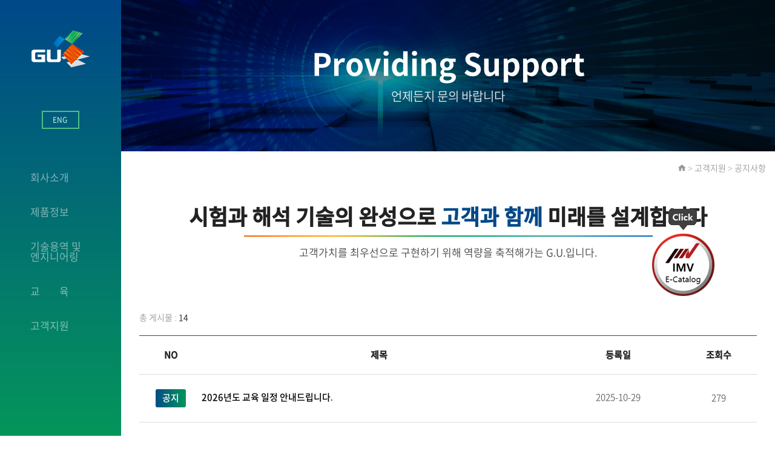

--- FILE ---
content_type: text/html;charset=utf-8
request_url: https://gu21.com/ko/support/notice/list.do
body_size: 7728
content:







<!DOCTYPE html>
<html lang="ko">
<head>
    <meta charset="UTF-8">
    <meta name="viewport" content="width=device-width, user-scalable=yes, initial-scale=1.0">
	<meta property="og:image" content="https://gu21.com/resources/ko/images/ka_logo.png?v=2" />
	<meta property="og:url" content="https://gu21.com/ko/index.do" />
    <meta http-equiv="X-UA-Compatible" content="ie=edge">
    <meta name="format-detection" content="telephone=no">
    <link rel="stylesheet" href="/resources/ko/css/default.css">
    <link rel="stylesheet" href="/resources/ko/css/xeicon.min.css">
    <link rel="stylesheet" href="/resources/ko/css/swiper.min.css">
    <link rel="stylesheet" href="/resources/ko/css/style_main.css">
    <script src="/resources/ko/js/jquery-3.4.1.min.js"></script>
    <script type="text/javascript" src="/resources/ko/js/jquery-ui.min.js"></script>
	<link rel="stylesheet" href="/resources/ko/css/jquery-ui.min.css" />
    <script src="/resources/ko/js/swiper.min.js"></script>
    <script src="/resources/ko/js/gu.js"></script>
    <script type="text/javascript" src="/resources/ko/js/mCmmFunction.js"></script>

   	
   		<script src="/resources/ko/js/gu_sub.js"></script>
    	<link rel="stylesheet" href="/resources/ko/css/style_sub.css">
   	

    <!--[if IE]>
        <p class="browserupgrade">You are using an <strong>outdated</strong> browser. Please <a href="https://browsehappy.com/">upgrade your browser</a> to improve your experience and security.</p>
    <![endif]-->
    <title>(주)GU</title>

</head>
<body class="sub" oncontextmenu="return false" onselectstart="return false" ondragstart="return false">
	





	
    <header>
</head>
<body>

	<meta property="og:image" content="https://gu21.com/resources/ko/images/ka_logo.png?v=2" />
	<meta property="og:url" content="https://gu21.com/ko/index.do" />

    <style>
        body {
            overflow-x: hidden; /* 모바일에서 가로 스크롤 방지 */
        }
        
        /* 기본적으로 숨김 (PC에서는 안 보이게) */
        .draggable {
            display: none;
            position: fixed;
            z-index: 100;
            cursor: grab;
			width: 70px; /* 모바일에서 적절한 크기 */
            touch-action: none; /* 터치 드래그 활성화 */
        }

        /* 모바일에서만 보이게 설정 */
        @media screen and (max-width: 768px) {
            .draggable {
                display: block;
            }
        }

        .draggable img {
            width: 70px; /* 모바일에서 적절한 크기 */
            height: auto;
        }
    </style>


    <div id="dragElement" class="draggable">
        <a href="https://my.ebook5.net/nbob1/catalog/" target="_blank">
            <img src="/pdf_ico.png">
        </a>
    </div>

    <script>
        document.addEventListener("DOMContentLoaded", function () {
            const dragElement = document.getElementById("dragElement");

            // PC에서는 드래그 기능 비활성화
            if (window.innerWidth > 768) {
                dragElement.style.display = "none";
                return;
            }

            // 로컬 스토리지에서 저장된 위치 불러오기
            let savedX = localStorage.getItem("dragX");
            let savedY = localStorage.getItem("dragY");

            // 기본 위치 설정 (처음 실행될 때)
            if (!savedX || !savedY) {
                savedX = 10; // 기본적으로 왼쪽에서 100px
                savedY = 100; // 기본적으로 상단 330px 위치
            } else {
                savedX = parseInt(savedX);
                savedY = parseInt(savedY);
            }

            // 위치 적용
            dragElement.style.left = savedX + "px";
            dragElement.style.top = savedY + "px";

            let offsetX = 0, offsetY = 0, isDragging = false;

            // 터치 및 마우스 이벤트 처리
            function startDrag(e) {
                isDragging = true;
                dragElement.style.cursor = "grabbing";

                if (e.type === "touchstart") {
                    offsetX = e.touches[0].clientX - dragElement.getBoundingClientRect().left;
                    offsetY = e.touches[0].clientY - dragElement.getBoundingClientRect().top;
                } else {
                    offsetX = e.clientX - dragElement.getBoundingClientRect().left;
                    offsetY = e.clientY - dragElement.getBoundingClientRect().top;
                }
            }

            function onDrag(e) {
                if (!isDragging) return;

                let x, y;
                if (e.type === "touchmove") {
                    x = e.touches[0].clientX - offsetX;
                    y = e.touches[0].clientY - offsetY;
                } else {
                    x = e.clientX - offsetX;
                    y = e.clientY - offsetY;
                }

                // 화면 경계 체크
                const maxX = window.innerWidth - dragElement.offsetWidth;
                const maxY = window.innerHeight - dragElement.offsetHeight;

                if (x < 0) x = 0;
                if (y < 0) y = 0;
                if (x > maxX) x = maxX;
                if (y > maxY) y = maxY;

                // 좌우 및 상하 이동 가능하도록 적용
                dragElement.style.left = x + "px";
                dragElement.style.top = y + "px";

                e.preventDefault(); // 기본 터치 동작 방지
            }

            function stopDrag() {
                isDragging = false;
                dragElement.style.cursor = "grab";

                // 위치 저장
                localStorage.setItem("dragX", dragElement.offsetLeft);
                localStorage.setItem("dragY", dragElement.offsetTop);
            }

            // 이벤트 리스너 추가 (터치 & 마우스)
            dragElement.addEventListener("mousedown", startDrag);
            dragElement.addEventListener("touchstart", startDrag, { passive: false });

            document.addEventListener("mousemove", onDrag);
            document.addEventListener("touchmove", onDrag, { passive: false });

            document.addEventListener("mouseup", stopDrag);
            document.addEventListener("touchend", stopDrag);
        });
    </script>





	<div style="position:absolute; right:90px; margin-top:330px; z-index:10000;"><a href="https://my.ebook5.net/nbob1/catalog/" target="_blank"><img src="/pdf_ico.png"></a></div>	
        <nav id="pc">
            <div class="logo_area">
                <a href="/ko/index.do"><img class="logo_img" src="/resources/ko/images/pc_logo_w.png" alt="GU 로고 이미지"></a>
            </div>
			<div class="language_change">
                <div class="to_eng"><a href="/en/index.do">ENG</a></div>
            </div>
            <div class="menu_1st_wrap">
                <ul class="menu_1st">
                    <li class="menu_1st_list">회사소개
                        <div class="menu_2nd_wrap">
                            <ul class="menu_2nd">
                                <li class="menu_2nd_list"><a href="/ko/company/about.do">회사개요</a></li>
                                <li class="menu_2nd_list"><a href="/ko/company/message.do">인사말</a></li>
                                <li class="menu_2nd_list"><a href="/ko/company/history.do">연혁</a></li>
                                <li class="menu_2nd_list"><a href="/ko/company/partner.do">주요고객</a></li>
                                <li class="menu_2nd_list"><a href="/ko/company/contactus.do">Contact Us</a></li>
                            </ul>
                        </div>
                    </li>
                    <li class="menu_1st_list">제품정보
                        <div class="menu_2nd_wrap">
                            <ul class="menu_2nd">
                                <li class="menu_2nd_list"><a href="#">진동시험기 +</a>
                                    <div class="menu_3rd_wrap">
                                        <ul class="menu_3rd">
                                            <li class="menu_3rd_list"><a href="/ko/product/list.do?searchCode1=P01&searchCode2=P0101">수직/수평진동시험기</a></li>
                                            <li class="menu_3rd_list"><a href="/ko/product/list.do?searchCode1=P01&searchCode2=P0102">다축진동시험기</a></li>
                                            <li class="menu_3rd_list"><a href="/ko/product/list.do?searchCode1=P01&searchCode2=P0103">복합진동시험기</a></li>
                                            <li class="menu_3rd_list"><a href="/ko/product/list.do?searchCode1=P01&searchCode2=P0104">콘트롤러</a></li>
                                        </ul>
                                    </div>
                                </li>
                                <li class="menu_2nd_list"><a href="#">충격 / 낙하 시험기 +</a>
                                    <div class="menu_3rd_wrap">
                                        <ul class="menu_3rd">
                                            <li class="menu_3rd_list"><a href="/ko/product/list.do?searchCode1=P02&searchCode2=P0201">충격시험기</a></li>
                                            <li class="menu_3rd_list"><a href="/ko/product/list.do?searchCode1=P02&searchCode2=P0202">낙하시험기</a></li>
                                            <li class="menu_3rd_list"><a href="/ko/product/list.do?searchCode1=P02&searchCode2=P0203">압축강도</a></li>
                                            <li class="menu_3rd_list"><a href="/ko/product/list.do?searchCode1=P02&searchCode2=P0204">경사충격</a></li>
                                        </ul>
                                    </div>
                                </li>
                                <li class="menu_2nd_list"><a href="#">유압진동시험기 +</a>
                                    <div class="menu_3rd_wrap">
                                        <ul class="menu_3rd">
                                            <li class="menu_3rd_list"><a href="/ko/product/list.do?searchCode1=P03&searchCode2=P0301">Lansmont</a></li>
                                            <li class="menu_3rd_list"><a href="/ko/product/list.do?searchCode1=P03&searchCode2=P0302">TEAM</a></li>
                                        </ul>
                                    </div>
                                </li>
                                <li class="menu_2nd_list"><a href="#">온습도시험장비 +</a>
                                    <div class="menu_3rd_wrap">
                                        <ul class="menu_3rd">
                                            <li class="menu_3rd_list"><a href="/ko/product/temperature/etac.do">ETAC</a></li>
                                            <li class="menu_3rd_list"><a href="/ko/product/temperature/chamber.do">국내 제작 챔버</a></li>
                                        </ul>
                                    </div>
                                </li>
                                <li class="menu_2nd_list"><a href="#">계측 / 분석장비 +</a>
                                    <div class="menu_3rd_wrap">
                                        <ul class="menu_3rd">
                                            <li class="menu_3rd_list"><a href="/ko/product/analysis/saver.do">운송환경기록계</a></li>
                                            <li class="menu_3rd_list"><a href="/ko/product/analysis/dynamic.do">다채널계측장비</a></li>
											<!--
                                            <li class="menu_3rd_list"><a href="/ko/product/analysis/daq.do">초소형계측장비</a></li>
											-->
                                            <li class="menu_3rd_list"><a href="/ko/product/analysis/laser.do">레이저 진동계</a></li>
                                        </ul>
                                    </div>
                                </li>
                                <li class="menu_2nd_list"><a href="#">제품적용 +</a>
                                    <div class="menu_3rd_wrap">
                                        <ul class="menu_3rd">
                                            <li class="menu_3rd_list"><a href="/ko/product/application/automotive.do">자동차/자동차부품</a></li>
                                            <li class="menu_3rd_list"><a href="/ko/product/application/electronics.do">전기/전자</a></li>
                                            <li class="menu_3rd_list"><a href="/ko/product/application/aerospace.do">우주항공</a></li>
                                            <li class="menu_3rd_list"><a href="/ko/product/application/military.do">방산</a></li>
                                            <li class="menu_3rd_list"><a href="/ko/product/application/battery.do">전기차/배터리</a></li>
                                            <li class="menu_3rd_list"><a href="/ko/product/application/testing.do">시험관련분야</a></li>
                                            <li class="menu_3rd_list"><a href="/ko/product/application/semiconductor.do">반도체</a></li>
                                            <li class="menu_3rd_list"><a href="/ko/product/application/package.do">Package Testing</a></li>
                                        </ul>
                                    </div>
                                </li>
                                <li class="menu_2nd_list"><a href="/ko/product/virtual/lab.do">장비 배치 사례</a></li>
                            </ul>
                        </div>
                    </li>
                    <li class="menu_1st_list">기술용역 및 엔지니어링
                        <div class="menu_2nd_wrap">
                            <ul class="menu_2nd">
                                <li class="menu_2nd_list"><a href="/ko/engineering/customize.do">주문형시스템 제작</a></li>
                                <li class="menu_2nd_list"><a href="/ko/engineering/fixture.do">Fixture 설계 제작</a></li>
                                <li class="menu_2nd_list"><a href="/ko/engineering/testing.do">계측 분석 시험용역</a></li>
                                <li class="menu_2nd_list"><a href="/ko/engineering/equipment.do">보유 장비 현황</a></li>
                            </ul>
                        </div>
                    </li>
                    <li class="menu_1st_list">교육
                        <div class="menu_2nd_wrap">
                            <ul class="menu_2nd">
                                <li class="menu_2nd_list"><a href="/ko/edu/infomation.do">교육안내</a></li>
                                <li class="menu_2nd_list"><a href="/ko/edu/apply/write.do">교육신청</a></li>
                            </ul>
                        </div>
                    </li>
                    <li class="menu_1st_list">고객지원
                        <div class="menu_2nd_wrap">
                            <ul class="menu_2nd">
                                <li class="menu_2nd_list"><a href="/ko/support/inquiry/write.do">견적문의</a></li>
                                <li class="menu_2nd_list"><a href="#">기술정보자료 +</a>
                                    <div class="menu_3rd_wrap">
                                        <ul class="menu_3rd">
                                            <li class="menu_3rd_list"><a href="/ko/support/tech/trends/list.do">GU 계측 분석 및<BR>기술용역 사례</a></li>
                                            <li class="menu_3rd_list"><a href="/ko/support/tech/data/list.do">기술자료(동영상 포함)</a></li>
                                        </ul>
                                    </div>
                                </li>
                                <li class="menu_2nd_list"><a href="/ko/support/notice/list.do">공지사항</a></li>
                                <li class="menu_2nd_list"><a href="/ko/support/qna/list.do">Q&A</a></li>
                            </ul>
                        </div>
                    </li>
                </ul>
            </div>
        </nav>
        <nav id="mobile" class="">	
            <div class="m_logo_area">
                <a href="/ko/index.do"><img src="/resources/ko/images/m_logo_b.png" alt="로고 아이콘"></a>
                <span class="open_menu_icon"><i class="xi-bars"></i></span>
            </div>
            <div class="m_nav_wrap">
                <div class="m_language_change">
                    <div class="m_to_eng"><a href="/en/index.do">ENG</a></div>
                </div>
                <ul class="m_menu_1st clear">
                    <li class="m_menu_1st_list">
                        <a href="#" class="m_menu_1st_list_link">회사소개</a>
                        <span><i class="xi-plus"></i></span>
                        <ul class="m_menu_2nd">
                            <li class="m_menu_2nd_list"><a href="/ko/company/about.do" class="m_menu_2nd_list_link">회사개요</a></li>
                            <li class="m_menu_2nd_list"><a href="/ko/company/message.do" class="m_menu_2nd_list_link">인사말</a></li>
                            <li class="m_menu_2nd_list"><a href="/ko/company/history.do" class="m_menu_2nd_list_link">연혁</a></li>
                            <li class="m_menu_2nd_list"><a href="/ko/company/partner.do" class="m_menu_2nd_list_link">주요고객</a></li>
                            <li class="m_menu_2nd_list"><a href="/ko/company/contactus.do" class="m_menu_2nd_list_link">Contact Us</a></li>
                        </ul>
                    </li>
                    <li class="m_menu_1st_list">
                        <a href="#" class="m_menu_1st_list_link">제품정보</a>
                        <span><i class="xi-plus"></i></span>
                        <ul class="m_menu_2nd">
                            <li class="m_menu_2nd_list">
                                <a href="#" class="m_menu_2nd_list_link">진동시험기 <i class="xi-plus"></i></a>
                                <ul class="m_menu_3rd">
                                    <li class="m_menu_3rd_list"><a href="/ko/product/list.do?searchCode1=P01&searchCode2=P0101" class="m_menu_3rd_list_link">수직/수평진동시험기</a></li>
                                    <li class="m_menu_3rd_list"><a href="/ko/product/list.do?searchCode1=P01&searchCode2=P0102" class="m_menu_3rd_list_link">다축진동시험기</a></li>
                                    <li class="m_menu_3rd_list"><a href="/ko/product/list.do?searchCode1=P01&searchCode2=P0103" class="m_menu_3rd_list_link">복합진동시험기</a></li>
                                    <li class="m_menu_3rd_list"><a href="/ko/product/list.do?searchCode1=P01&searchCode2=P0104" class="m_menu_3rd_list_link">콘트롤러</a></li>
                                </ul>
                            </li>
                            <li class="m_menu_2nd_list"><a href="#" class="m_menu_2nd_list_link">충격 / 낙하 시험기 <i class="xi-plus"></i></a>
                                <ul class="m_menu_3rd">
                                    <li class="m_menu_3rd_list"><a href="/ko/product/list.do?searchCode1=P02&searchCode2=P0201" class="m_menu_3rd_list_link">충격시험기</a></li>
                                    <li class="m_menu_3rd_list"><a href="/ko/product/list.do?searchCode1=P02&searchCode2=P0202" class="m_menu_3rd_list_link">낙하시험기</a></li>
                                    <li class="m_menu_3rd_list"><a href="/ko/product/list.do?searchCode1=P02&searchCode2=P0203" class="m_menu_3rd_list_link">압축강도</a></li>
                                    <li class="m_menu_3rd_list"><a href="/ko/product/list.do?searchCode1=P02&searchCode2=P0204" class="m_menu_3rd_list_link">경사충격</a></li>
                                </ul>
                            </li>
                            <li class="m_menu_2nd_list"><a href="#" class="m_menu_2nd_list_link">유압진동시험기 <i class="xi-plus"></i></a>
                                <ul class="m_menu_3rd">
                                	<li class="m_menu_3rd_list"><a href="/ko/product/list.do?searchCode1=P03&searchCode2=P0301" class="m_menu_3rd_list_link">Lansmont</a></li>
                                    <li class="m_menu_3rd_list"><a href="/ko/product/list.do?searchCode1=P03&searchCode2=P0302" class="m_menu_3rd_list_link">TEAM</a></li>
                                </ul>
                            </li>
                            <li class="m_menu_2nd_list"><a href="#" class="m_menu_2nd_list_link">온습도시험장비 <i class="xi-plus"></i></a>
                                <ul class="m_menu_3rd">
                                    <li class="m_menu_3rd_list"><a href="/ko/product/temperature/etac.do" class="m_menu_3rd_list_link">ETAC</a></li>
                                    <li class="m_menu_3rd_list"><a href="/ko/product/temperature/chamber.do" class="m_menu_3rd_list_link">국내 제작 챔버</a></li>
                                </ul>
                            </li>
                            <li class="m_menu_2nd_list"><a href="#" class="m_menu_2nd_list_link">계측 / 분석장비 <i class="xi-plus"></i></a>
                                <ul class="m_menu_3rd">
                                    <li class="m_menu_3rd_list"><a href="/ko/product/analysis/saver.do" class="m_menu_3rd_list_link">운송환경기록계</a></li>
                                    <li class="m_menu_3rd_list"><a href="/ko/product/analysis/dynamic.do" class="m_menu_3rd_list_link">다채널계측장비</a></li>
                                    <li class="m_menu_3rd_list"><a href="/ko/product/analysis/daq.do" class="m_menu_3rd_list_link">초소형계측장비</a></li>
                                    <li class="m_menu_3rd_list"><a href="/ko/product/analysis/laser.do" class="m_menu_3rd_list_link">레이저진동계</a></li>
                                </ul>
                            </li>
                            <li class="m_menu_2nd_list"><a href="#" class="m_menu_2nd_list_link">제품적용 <i class="xi-plus"></i></a>
                                <ul class="m_menu_3rd">
                                	<li class="m_menu_3rd_list"><a href="/ko/product/application/automotive.do" class="m_menu_3rd_list_link">자동차/자동차부품</a></li>
                                    <li class="m_menu_3rd_list"><a href="/ko/product/application/electronics.do" class="m_menu_3rd_list_link">전기/전자</a></li>
                                    <li class="m_menu_3rd_list"><a href="/ko/product/application/aerospace.do" class="m_menu_3rd_list_link">우주항공</a></li>
                                    <li class="m_menu_3rd_list"><a href="/ko/product/application/military.do" class="m_menu_3rd_list_link">방산</a></li>
                                    <li class="m_menu_3rd_list"><a href="/ko/product/application/battery.do" class="m_menu_3rd_list_link">전기차/배터리</a></li>
                                    <li class="m_menu_3rd_list"><a href="/ko/product/application/testing.do" class="m_menu_3rd_list_link">시험관련분야</a></li>
                                    <li class="m_menu_3rd_list"><a href="/ko/product/application/semiconductor.do" class="m_menu_3rd_list_link">반도체</a></li>
                                    <li class="m_menu_3rd_list"><a href="/ko/product/application/package.do" class="m_menu_3rd_list_link">Package Testing</a></li>
                                </ul>
                            </li>
                            <li class="m_menu_2nd_list"><a href="/ko/product/virtual/lab.do" class="m_menu_2nd_list_link">장비 배치 사례</a></li>
                        </ul>
                    </li>
                    <li class="m_menu_1st_list">
                    	<a href="#" class="m_menu_1st_list_link">기술용역 및 엔지니어링</a><span><i class="xi-plus"></i></span>
                        <ul class="m_menu_2nd">
                            <li class="m_menu_2nd_list"><a href="/ko/engineering/customize.do" class="m_menu_2nd_list_link">주문형시스템 제작</a></li>
                            <li class="m_menu_2nd_list"><a href="/ko/engineering/fixture.do" class="m_menu_2nd_list_link">Fixture 설계 제작</a></li>
                            <li class="m_menu_2nd_list"><a href="/ko/engineering/testing.do" class="m_menu_2nd_list_link">계측 분석 시험용역</a></li>
                            <li class="m_menu_2nd_list"><a href="/ko/engineering/equipment.do" class="m_menu_2nd_list_link">보유 장비 현황</a></li>
                        </ul>
                    </li>
                    <li class="m_menu_1st_list">
                    	<a href="#" class="m_menu_1st_list_link">교육</a><span><i class="xi-plus"></i></span>
                        <ul class="m_menu_2nd">
                            <li class="m_menu_2nd_list"><a href="/ko/edu/infomation.do" class="m_menu_2nd_list_link">교육안내</a></li>
                            <li class="m_menu_2nd_list"><a href="/ko/edu/apply/write.do" class="m_menu_2nd_list_link">교육신청</a></li>
                        </ul>
                    </li>
                    <li class="m_menu_1st_list">
                        <a href="#" class="m_menu_1st_list_link">고객지원</a>
                        <span><i class="xi-plus"></i></span>
                        <ul class="m_menu_2nd">
                            <li class="m_menu_2nd_list"><a href="/ko/support/inquiry/write.do" class="m_menu_2nd_list_link">견적문의</a> </li>
                            <li class="m_menu_2nd_list"><a href="#" class="m_menu_2nd_list_link">기술정보자료 <i class="xi-plus"></i></a>
                                <ul class="m_menu_3rd">
                                    <li class="m_menu_3rd_list"><a href="/ko/support/tech/trends/list.do" class="m_menu_3rd_list_link">GU 계측 분석 및<BR>기술용역 사례</a></li>
                                    <li class="m_menu_3rd_list"><a href="/ko/support/tech/data/list.do" class="m_menu_3rd_list_link">기술자료(동영상 포함)</a></li>
                                </ul>
                            </li>
                            <li class="m_menu_2nd_list"><a href="/ko/support/notice/list.do" class="m_menu_2nd_list_link">공지사항</a></li>
                            <li class="m_menu_2nd_list"><a href="/ko/support/qna/list.do" class="m_menu_2nd_list_link">Q&A</a></li>
                        </ul>
                    </li>
                </ul>

            </div>
        </nav>
    <script defer src="https://static.cloudflareinsights.com/beacon.min.js/vcd15cbe7772f49c399c6a5babf22c1241717689176015" integrity="sha512-ZpsOmlRQV6y907TI0dKBHq9Md29nnaEIPlkf84rnaERnq6zvWvPUqr2ft8M1aS28oN72PdrCzSjY4U6VaAw1EQ==" data-cf-beacon='{"version":"2024.11.0","token":"201b63dd66714911a7abf64d86b1e3a2","r":1,"server_timing":{"name":{"cfCacheStatus":true,"cfEdge":true,"cfExtPri":true,"cfL4":true,"cfOrigin":true,"cfSpeedBrain":true},"location_startswith":null}}' crossorigin="anonymous"></script>
</header>
	






<script type="text/javascript">


function fn_view(bIdx) {
	$('#bIdx').val(bIdx);
	$('#baseForm').attr('action', '/ko/support/notice/view.do');
	$('#baseForm').submit();
}

function fn_link_page(pageNo){
	$('#pageIndex').val(pageNo);
	$('#baseForm').attr('action', '/ko/support/notice/list.do');
	$('#baseForm').submit();
}

function fn_search_page(){
	$('#pageIndex').val(1);
	$('#baseForm').attr('action', '/ko/support/notice/list.do');
	$('#baseForm').submit();
}

</script>
    <div class="all_wrap">
        <div class="sub_content_wrap">
            <div class="top_bg_area sub5">
                <div class="top_bg_text_area">
                    <p class="bg_title">Providing Support</p>
                    <p class="bg_text">언제든지 문의 바랍니다</p>
                </div>

            </div>
            <div class="bread_crumb_wrap">
                <div class="bread_crumb_area">
                    <i class="xi-home"></i> > 고객지원 > 공지사항
                </div>
            </div>
        </div>
        <div class="sub_content_wrap">
            <div class="sub_content">
                <div class="sub_title">
                    <h1>시험과 해석 기술의 완성으로 <span>고객과 함께</span> 미래를 설계합니다 </h1>
                    <p>고객가치를 최우선으로 구현하기 위해 역량을 축적해가는 G.U.입니다.</p>
                </div>
            </div>
        </div>

        <div class="sub_content_wrap">
            <div class="sub_content">
                <div class="sub_content_inner">
                    <div class="board board_notice_wrap">

                        <p class="board_sort">
							총 게시물 : <span>14</span>
                        </p>
						<form name="baseForm" id="baseForm" method="get" action="/ko/support/notice/list.do" >
						<input type="hidden" name="bIdx" id="bIdx" value=""/>
						<input type="hidden" name="pageIndex" id="pageIndex" value=""/>
                        <table>
                            <thead>
                                <tr>
                                    <th class="num">NO</th>
                                    <th class="tit">제목</th>
                                    <th class="date">등록일</th>
                                    <th class="hits">조회수</th>
                                </tr>
                            </thead>
                            <tbody>

								
									<tr class="board_notice">
	                                    <td class="num"><span class="icon_notice">공지</span></td>
	                                    <td class="tit">
	                                    	<a href="#" onclick="fn_view('303'); return false;">2026년도 교육 일정 안내드립니다.
												
	                                    	</a>
	                                    </td>
	                                    <td class="date">2025-10-29</td>
	                                    <td class="hits">279</td>
	                                </tr>
                                
									<tr class="board_notice">
	                                    <td class="num"><span class="icon_notice">공지</span></td>
	                                    <td class="tit">
	                                    	<a href="#" onclick="fn_view('300'); return false;">「’25년 한국군사과학기술학회 추계학술대회」참가 및 논문 발표 안내
												
	                                    	</a>
	                                    </td>
	                                    <td class="date">2025-10-16</td>
	                                    <td class="hits">331</td>
	                                </tr>
                                
									<tr class="board_notice">
	                                    <td class="num"><span class="icon_notice">공지</span></td>
	                                    <td class="tit">
	                                    	<a href="#" onclick="fn_view('295'); return false;">[NEWS] 한국항공우주산업 위성시험용 대형 음향진동시험 시험설비 공급자 선정 
												
	                                    	</a>
	                                    </td>
	                                    <td class="date">2025-09-05</td>
	                                    <td class="hits">498</td>
	                                </tr>
                                
									<tr class="board_notice">
	                                    <td class="num"><span class="icon_notice">공지</span></td>
	                                    <td class="tit">
	                                    	<a href="#" onclick="fn_view('293'); return false;">교육 일정 변경 안내드립니다.
												
	                                    	</a>
	                                    </td>
	                                    <td class="date">2025-08-11</td>
	                                    <td class="hits">498</td>
	                                </tr>
                                
									<tr class="board_notice">
	                                    <td class="num"><span class="icon_notice">공지</span></td>
	                                    <td class="tit">
	                                    	<a href="#" onclick="fn_view('264'); return false;">[NEWS] 진동계측/분석의 첨단 Smart system 출시
												
	                                    	</a>
	                                    </td>
	                                    <td class="date">2024-06-25</td>
	                                    <td class="hits">1359</td>
	                                </tr>
                                
									<tr class="board_notice">
	                                    <td class="num"><span class="icon_notice">공지</span></td>
	                                    <td class="tit">
	                                    	<a href="#" onclick="fn_view('248'); return false;">[NEWS] 국방 위성시험용 대형 진동시험장비 및 방진 시설 공급자 선정
												
	                                    	</a>
	                                    </td>
	                                    <td class="date">2023-09-08</td>
	                                    <td class="hits">1721</td>
	                                </tr>
                                
									<tr class="board_notice">
	                                    <td class="num"><span class="icon_notice">공지</span></td>
	                                    <td class="tit">
	                                    	<a href="#" onclick="fn_view('216'); return false;">[NEWS] 한국항공우주산업(KAI) 35톤급 및 13톤급 진동시험기 구축 완료
												
	                                    	</a>
	                                    </td>
	                                    <td class="date">2022-06-08</td>
	                                    <td class="hits">2283</td>
	                                </tr>
                                
									<tr class="board_notice">
	                                    <td class="num"><span class="icon_notice">공지</span></td>
	                                    <td class="tit">
	                                    	<a href="#" onclick="fn_view('195'); return false;">Acoustic Vibration Test Facility  제작완료 to meet MIL810G 
												
	                                    	</a>
	                                    </td>
	                                    <td class="date">2021-06-18</td>
	                                    <td class="hits">2478</td>
	                                </tr>
                                
									<tr class="board_notice">
	                                    <td class="num"><span class="icon_notice">공지</span></td>
	                                    <td class="tit">
	                                    	<a href="#" onclick="fn_view('134'); return false;">[NEWS] 국내 최초 전자기식 초대형 3축동시 복합진동시험기 구축
												
	                                    	</a>
	                                    </td>
	                                    <td class="date">2019-11-11</td>
	                                    <td class="hits">3095</td>
	                                </tr>
                                
                                
	                                <tr>
	                                    <td class="num">14</td>
	                                   	<td class="tit">
	                                   		<a href="#" onclick="fn_view('303'); return false;">2026년도 교육 일정 안내드립니다.
												
											</a>
										</td>
	                                    <td class="date">2025-10-29</td>
	                                    <td class="hits">279</td>
	                                </tr>
                                
	                                <tr>
	                                    <td class="num">13</td>
	                                   	<td class="tit">
	                                   		<a href="#" onclick="fn_view('300'); return false;">「’25년 한국군사과학기술학회 추계학술대회」참가 및 논문 발표 안내
												
											</a>
										</td>
	                                    <td class="date">2025-10-16</td>
	                                    <td class="hits">331</td>
	                                </tr>
                                
	                                <tr>
	                                    <td class="num">12</td>
	                                   	<td class="tit">
	                                   		<a href="#" onclick="fn_view('295'); return false;">[NEWS] 한국항공우주산업 위성시험용 대형 음향진동시험 시험설비 공급자 선정 
												
											</a>
										</td>
	                                    <td class="date">2025-09-05</td>
	                                    <td class="hits">498</td>
	                                </tr>
                                
	                                <tr>
	                                    <td class="num">11</td>
	                                   	<td class="tit">
	                                   		<a href="#" onclick="fn_view('293'); return false;">교육 일정 변경 안내드립니다.
												
											</a>
										</td>
	                                    <td class="date">2025-08-11</td>
	                                    <td class="hits">498</td>
	                                </tr>
                                
	                                <tr>
	                                    <td class="num">10</td>
	                                   	<td class="tit">
	                                   		<a href="#" onclick="fn_view('274'); return false;">2024년 10월 23일~25일 – AEROTEC2024 제1회 국제우주항공기술대전
												
											</a>
										</td>
	                                    <td class="date">2024-10-28</td>
	                                    <td class="hits">1177</td>
	                                </tr>
                                
	                                <tr>
	                                    <td class="num">9</td>
	                                   	<td class="tit">
	                                   		<a href="#" onclick="fn_view('264'); return false;">[NEWS] 진동계측/분석의 첨단 Smart system 출시
												
											</a>
										</td>
	                                    <td class="date">2024-06-25</td>
	                                    <td class="hits">1359</td>
	                                </tr>
                                
	                                <tr>
	                                    <td class="num">8</td>
	                                   	<td class="tit">
	                                   		<a href="#" onclick="fn_view('248'); return false;">[NEWS] 국방 위성시험용 대형 진동시험장비 및 방진 시설 공급자 선정
												
											</a>
										</td>
	                                    <td class="date">2023-09-08</td>
	                                    <td class="hits">1721</td>
	                                </tr>
                                
	                                <tr>
	                                    <td class="num">7</td>
	                                   	<td class="tit">
	                                   		<a href="#" onclick="fn_view('216'); return false;">[NEWS] 한국항공우주산업(KAI) 35톤급 및 13톤급 진동시험기 구축 완료
												
											</a>
										</td>
	                                    <td class="date">2022-06-08</td>
	                                    <td class="hits">2283</td>
	                                </tr>
                                
	                                <tr>
	                                    <td class="num">6</td>
	                                   	<td class="tit">
	                                   		<a href="#" onclick="fn_view('195'); return false;">Acoustic Vibration Test Facility  제작완료 to meet MIL810G 
												
											</a>
										</td>
	                                    <td class="date">2021-06-18</td>
	                                    <td class="hits">2478</td>
	                                </tr>
                                
	                                <tr>
	                                    <td class="num">5</td>
	                                   	<td class="tit">
	                                   		<a href="#" onclick="fn_view('170'); return false;">2020년 10월 27일 - 2020 자동차 기술 산업전 참석 
												
											</a>
										</td>
	                                    <td class="date">2020-10-22</td>
	                                    <td class="hits">2744</td>
	                                </tr>
                                
                                
                            </tbody>
                        </table>

                        <div class="search_wrap">
                            <div class="search_form">
                            	<select id="searchCondition" name="searchCondition" class="search">
									<option value="0"  >전체</option>
									<option value="1" >제목</option>
									<option value="2" >내용</option>
								</select>
                                <input type="text" class="search_word" name="searchKeyword" id="searchKeyword" placeholder="검색어를 입력해주세요." value="" >
                                <button type="button" class="submit_btn pc" onclick="fn_search_page(); return false;" >검색</button>
                                <button type="button" class="submit_btn mobile" onclick="fn_search_page(); return false;" ><i class="xi-search"></i></button>
                            </div>
                        </div>

                        <!-- page -->
						<div class="paging">
							<strong>1</strong>&#160;<a href="?pageIndex=2" onclick="fn_link_page(2);return false; ">2</a>&#160;

						</div>
						<!-- //page -->
						</form>
                    </div>

                </div>
            </div>
        </div>

    </div>
	
		
	<footer class="sub">
        <div class="footer_wrap clear">
            <div class="footer_box clear">
                <div class="footer_info clear">
                    <div class="footer_logo_area">
                        <img src="/resources/ko/images/pc_logo_footer.png" alt="GU 로고 이미지">
                    </div>
                    <div class="gu_detail_area1">
                        <p><span>㈜G.U.</span>&nbsp;&nbsp;&nbsp;&nbsp;&nbsp;대표자 :
                            강성학&nbsp;&nbsp;&nbsp;&nbsp;&nbsp;사업자등록번호 : 129-81-42014 <a href="#"></a>
                        </p>
                        <p>주소 : 경기도 성남시 분당구 성남대로 69 (구미동, 로드랜드 EZ타워 507호) <br class="br" />TEL : 031-715-4144 FAX :
                            031-715-4145
                        </p>
						<p class="copyright">Copyright &copy; 2019 General Utility Co., Ltd. All rights reserved.</p>
                    </div>
                </div>
                <div class="gu_detail_area2">
                    <div class="gu_detail_box">
                        <button class="sitemap">SITE MAP</button>
                        <select name="Family Site" id="familysite" class="familysite"
                            onchange="window.open(value, '_self');">
                            <option value="">FAMILY SITE</option>
                            <option value="http://www.3axis.co.kr/">다축 진동시험기</option>
                            <option value="http://www.etac.kr/">온습도 환경챔버</option>
                            <option value="http://www.guvib.com/">소음진동계측장비</option>
                            <option value="http://www.vibro.kr/">레이저진동계</option>
                        </select>
                    </div>
                    <ul class="sns clear">
                        <li><a href="https://www.facebook.com/generalutilitycompanylimited/" target="_blank"><i class="xi-facebook-official"></i></a></li>
                        <li><a href="https://twitter.com/GeneralUtility" target="_blank"><i class="xi-twitter"></i></a></li>
                        <li><a href="https://www.youtube.com/channel/UCrV4Oms5ncagF70mCzOvdyA/featured" target="_blank"><i class="xi-youtube"></i></a></li>
                    </ul>
                    <!--<div class="brand_img_area">
                        <img src="/resources/ko/images/etac.jpg" alt="etac 로고 이미지">
                        <img src="/resources/ko/images/imv.jpg" alt="imv 로고 이미지">
                        <img src="/resources/ko/images/lansmont.jpg" alt="lansmont 로고 이미지">
                    </div>-->
                </div>
            </div>
        </div>
    </footer>
    <button class="topBtn"><i class="xi-long-arrow-up"></i></button>

	
	
	<!-- sitemap popup 시작 -->
    <div class="sitemap_pop">
        <div class="pop_wrap">
            <div class="pop_content">
                <div class="pop_head">
                    <h2>SITE MAP</h2>
                    <i class="xi-close close_popup"></i>
                </div>
                <div class="pop_scroll">
                    <div class="pop_company clear">
                        <div class="company_introduce">
                            <h3>회사소개</h3>
                        </div>
                        <div class="company_introduce_list">
							<ul>
                                <li><a href="/ko/company/about.do">회사개요</a></li>
                                <li><a href="/ko/company/message.do">인사말</a></li>
                                <li><a href="/ko/company/history.do">연혁</a></li>
                                <li><a href="/ko/company/partner.do">주요고객</a></li>
                                <li><a href="/ko/company/contactus.do">Contact Us</a></li>
                            </ul>
                        </div>
                        <div class="bar"></div>
                    </div>
                    <div class="pop_product clear">
                        <div class="product_info">
                            <h3>제품정보</h3>
                        </div>
                        <div class="product_list_wrap">
                            <div class="product_list">
                                <ul>
                                    <li>진동시험기</li>
									<li><a href="/ko/product/list.do?searchCode1=P01&searchCode2=P0101">수직/수평진동시험기</a></li>
									<li><a href="/ko/product/list.do?searchCode1=P01&searchCode2=P0102">다축진동시험기</a></li>
									<li><a href="/ko/product/list.do?searchCode1=P01&searchCode2=P0103">복합진동시험기</a></li>
									<li><a href="/ko/product/list.do?searchCode1=P01&searchCode2=P0104">콘트롤러</a></li>
								</ul>
                            </div>

                            <div class="product_list">
                                <ul>
                                    <li>충격 / 낙하 시험기</li>
                                    <li><a href="/ko/product/list.do?searchCode1=P02&searchCode2=P0201">충격시험기</a></li>
									<li><a href="/ko/product/list.do?searchCode1=P02&searchCode2=P0202">낙하시험기</a></li>
									<li><a href="/ko/product/list.do?searchCode1=P02&searchCode2=P0203">압축강도</a></li>
									<li><a href="/ko/product/list.do?searchCode1=P02&searchCode2=P0204">경사충격</a></li>
                                </ul>
                            </div>

                            <div class="product_list">
                                <ul>
                                    <li>유압진동시험기</li>
                                    <li><a href="/ko/product/list.do?searchCode1=P03&searchCode2=P0301">Lansmont</a></li>
									<li><a href="/ko/product/list.do?searchCode1=P03&searchCode2=P0302">TEAM</a></li>
                                </ul>
                            </div>

                            <div class="product_list">
                                <ul>
                                    <li>온습도시험장비</li>
                                    <li><a href="/ko/product/temperature/etac.do">ETAC</a></li>
                                    <li><a href="/ko/product/temperature/chamber.do">국내 제작 챔버</a></li>
                                </ul>
                            </div>

                            <div class="product_list">
                                <ul>
                                    <li>계측 / 분석장비</li>
                                    <li><a href="/ko/product/analysis/saver.do">운송환경기록계</a></li>
									<li><a href="/ko/product/analysis/dynamic.do">다채널계측장비</a></li>
									<li><a href="/ko/product/analysis/daq.do">초소형계측장비</a></li>
									<li><a href="/ko/product/analysis/laser.do">레이저 진동계</a></li>
                                </ul>
                            </div>

                            <div class="product_list">
                                <ul>
                                    <li>제품적용</li>
                                    <li><a href="/ko/product/application/automotive.do">자동차/자동차부품</a></li>
									<li><a href="/ko/product/application/electronics.do">전기/전자</a></li>
									<li><a href="/ko/product/application/aerospace.do">우주항공</a></li>
									<li><a href="/ko/product/application/military.do">방산</a></li>
									<li><a href="/ko/product/application/battery.do">전기차/배터리</a></li>
									<li><a href="/ko/product/application/testing.do">시험관련분야</a></li>
									<li><a href="/ko/product/application/semiconductor.do">반도체</a></li>
									<li><a href="/ko/product/application/package.do">Package Testing</a></li>
                                </ul>
                            </div>

                            <div class="product_list">
                                <ul>
                                    <li><a href="/ko/product/virtual/lab.do">장비 배치 사례</a></li>
                                </ul>
                            </div>
                        </div>
                        <div class="bar"></div>
                    </div>
                    <div class="pop_company clear">
                        <div class="company_introduce">
                            <h3>기술용역 및 엔지니어링</h3>
                        </div>
                        <div class="company_introduce_list">
                            <ul>
                                <li><a href="/ko/engineering/customize.do">주문형시스템 제작</a></li>
                                <li><a href="/ko/engineering/fixture.do">Fixture 설계 제작</a></li>
                                <li><a href="/ko/engineering/testing.do">계측 분석 시험용역</a></li>
                                <li><a href="/ko/engineering/equipment.do">보유 장비 현황</a></li>
                            </ul>
                        </div>
                        <div class="bar"></div>
                    </div>
                    <div class="pop_company clear">
                        <div class="company_introduce">
                            <h3>교육</h3>
                        </div>
                        <div class="company_introduce_list">
                            <ul>
                                <li><a href="/ko/edu/infomation.do">교육안내</a></li>
                                <li><a href="/ko/edu/apply/write.do">교육신청</a></li>
                            </ul>
                        </div>
                        <div class="bar"></div>
                    </div>
                    <div class="pop_product clear">
                        <div class="product_info">
                            <h3>고객지원</h3>
                        </div>
                        <div class="product_list_wrap">
                            <div class="product_list">
                                <ul>
                                    <li><a href="/ko/support/inquiry/write.do">견적문의</a></li>
                                </ul>
                            </div>
                            <div class="product_list">
                                <ul>
                                    <li>기술정보자료</li>
                                    <li><a href="/ko/support/tech/trends/list.do">기술동향</a></li>
                                    <li><a href="/ko/support/tech/data/list.do">기술자료(동영상 포함)</a></li>
                                </ul>
                            </div>
							<div class="product_list">
                                <ul>
                                    <li><a href="/ko/support/notice/list.do">공지사항</a></li>
                                </ul>
                            </div>
							<div class="product_list">
                                <ul>
                                    <li><a href="/ko/support/qna/list.do">Q&A</a></li>
                                </ul>
                            </div>
                        </div>
                    </div>
                </div>
            </div>
        </div>
    </div>
    <!-- sitemap popup 끝 -->
</body>
</html>

--- FILE ---
content_type: text/css
request_url: https://gu21.com/resources/ko/css/default.css
body_size: 1090
content:
@charset "utf-8";
/* @import url(http://fonts.googleapis.com/earlyaccess/notosanskr.css); */
@import url('https://fonts.googleapis.com/css?family=Orbitron:400,500,700&display=swap');


@font-face{font-family:"noto-sans-thin";src:url(../fonts/NotoSansCJKkr-Thin.eot);src:url(../fonts/NotoSansCJKkr-Thin.eot) format("embedded-opentype"),url(../fonts/NotoSansCJKkr-Thin.woff) format("woff"),url(../fonts/NotoSansCJKkr-Thin.otf) format("truetype")}
@font-face{font-family:"noto-sans-light";src:url(../fonts/NotoSansCJKkr-Light.eot);src:url(../fonts/NotoSansCJKkr-Light.eot) format("embedded-opentype"),url(../fonts/NotoSansCJKkr-Light.woff) format("woff"),url(../fonts/NotoSansCJKkr-Light.otf) format("truetype")}
@font-face{font-family:"noto-sans-demilight";src:url(../fonts/NotoSansCJKkr-DemiLight.eot);src:url(../fonts/NotoSansCJKkr-DemiLight.eot) format("embedded-opentype"),url(../fonts/NotoSansCJKkr-DemiLight.woff) format("woff"),url(../fonts/NotoSansCJKkr-DemiLight.otf) format("truetype")}
@font-face{font-family:"noto-sans-regular";src:url(../fonts/NotoSansCJKkr-Regular.eot);src:url(../fonts/NotoSansCJKkr-Regular.eot) format("embedded-opentype"),url(../fonts/NotoSansCJKkr-Regular.woff) format("woff"),url(../fonts/NotoSansCJKkr-Regular.otf) format("truetype")}
@font-face{font-family:"noto-sans-medium";src:url(../fonts/NotoSansCJKkr-Medium.eot);src:url(../fonts/NotoSansCJKkr-Medium.eot) format("embedded-opentype"),url(../fonts/NotoSansCJKkr-Medium.woff) format("woff"),url(../fonts/NotoSansCJKkr-Medium.otf) format("truetype")}
@font-face{font-family:"noto-sans-bold";src:url(../fonts/NotoSansCJKkr-Bold.eot);src:url(../fonts/NotoSansCJKkr-Bold.eot) format("embedded-opentype"),url(../fonts/NotoSansCJKkr-Bold.woff) format("woff"),url(../fonts/NotoSansCJKkr-Bold.otf) format("truetype")}
@font-face{font-family:"noto-sans-black";src:url(../fonts/NotoSansCJKkr-Black.eot);src:url(../fonts/NotoSansCJKkr-Black.eot) format("embedded-opentype"),url(../fonts/NotoSansCJKkr-Black.woff) format("woff"),url(../fonts/NotoSansCJKkr-Black.otf) format("truetype")}

/* Reset */
* {outline:0 !important;}
html,body,h1,h2,h3,h4,h5,h6,div,p,blockquote,pre,code,address,ul,ol,li,menu,nav,section,article,aside,
dl,dt,dd,table,thead,tbody,tfoot,label,caption,th,td,form,fieldset,legend,hr,input,button,textarea,object,figure,figcaption {margin:0;padding:0;}
html, body{width:100%;}
html{-webkit-touch-callout:none; -webkit-user-select:none; -webkit-tap-highlight-color:rgba(0, 0, 0, 0);}
body{width:100%; background:#fff; min-width:320px; -webkit-text-size-adjust:none;word-wrap:break-word;word-break:break-all;}
body,input,select,textarea,button {border:none;font-size:12px; font-family:'noto-sans-regular', sans-serif;color:#727272;}
ul,ol,li{list-style:none;}
table{width:100%;border-spacing:0;border-collapse:collapse;}
img,fieldset{border:0;}
address,cite,code{font-style:normal;font-weight:normal;}
em{font-weight:normal;}
label,img,input,select,textarea,button{vertical-align:middle;}
.hide,caption,legend{line-height:0;font-size:1px;overflow:hidden;}
hr{display:none;}
main,header,section,nav,footer,aside,article,figure{display:block;}
a{color:#000;text-decoration:none;}
/* Form */
textarea { border:1px solid #dbdbdb;}
select { height:32px; font-size:13px; color:#373737; border:1px solid #e9e9e9; background:#fff;border-radius: 5px;}
input[type=tel],
input[type=time],
input[type=text],
input[type=password],
input[type=search],
input[type=email],
input[type=file],
input[type=url],
input[type=number],
input[type=date],textarea {width:100%; height:30px; font-size:13px; color:#373737; border:1px solid #e9e9e9; background:#fff; text-indent:20px; border-radius: 5px; transition: all 0.5s; vertical-align:middle;}
input::-webkit-input-placeholder{color:#c4c4c4; font-size:14px; line-height:100%;}
textarea { padding:5px 0;}
select:focus,
textarea:focus,
input:focus { border: 1px solid #727272;}


input[type=tel][readonly],
input[type=text][readonly],
input[type=password][readonly],
input[type=email][readonly],
input[type=search][readonly],
input[type=tel][disabled],
input[type=text][disabled],
input[type=password][disabled],
input[type=search][disabled],
input[type=email][disabled]{background:#eaeaea; border-color:#c0c0c0; color:#666; -webkit-appearance:none;font-size:12px;}
textarea[readonly],
textarea[disabled]{padding:11px; font-size:16px; color:#666; font-weight:normal; line-height:140%; height:78px; background:#eaeaea;border:1px solid #c0c0c0;}


.clear {clear:both;}
.clear:after {content:""; display:block; clear:both;}
.hidden {position: absolute; left: -9999px; width: 0; height: 0; overflow: hidden; display: none;}
.sound_only {
    overflow:hidden;
    text-indent:-9999px;
    font-size:0;
    width:0;
    height:0;
}

--- FILE ---
content_type: text/css
request_url: https://gu21.com/resources/ko/css/style_main.css
body_size: 6827
content:
body {
    word-break: keep-all;
}
.browserupgrade {
    margin: 0.2em 0;
    background: #ccc;
    color: #000;
    padding: 0.2em 0;
}

.wrapper {
    width:100%;
    max-width:1200px;
    margin:0 auto;
    position:relative;
}
.sub_wrap {
    padding:0 30px;
    box-sizing:border-box;
    transition:all 0.3s ease-in-out;
}
.ds_table {
	display:table;
	height:inherit !important;
}
.ds_table_cell {
	display:table-cell;
	vertical-align:middle;
}

html,
body {
    height: 100%;
    overflow: hidden;
    -webkit-text-size-adjust: none;
	position:relative;
}

.main_popup {
	position:absolute;
	border:1px solid #ddd;
	z-index:99;
	width:auto;
}
.main_popup .pop_con {
	background:#fff;
	width:100%;
    height:100%;
    /* padding:10px; */
    box-sizing:border-box;
    background:#fff;
}
.main_popup .pop_con img {
    max-width:100%;
    display:block;
    width:auto !important;
    height:auto !important;
}

.main_popup .pop_btn li {
	float:left;
	width:70%;
}
.main_popup .pop_btn li.pop_close {
	width:30%;
}
.main_popup .pop_btn li button {
	width:100%;
	background:#333;
	border:none;
    color:#fff;
    padding:10px 0;
    font-size:13px;
    cursor:pointer;
}
.main_popup .pop_btn li.pop_close button {
    background:#000;
}

/* 메뉴 시작 */
#pc {
    width: 200px;
    height: 100%;
    position: fixed;
    top: 0;
    left: 0;
    /* background: #fff; */
    z-index: 10;
    background: #004889;
    /* Old browsers */
    background: -moz-linear-gradient(top, #004889 0%, #05965b 100%);
    /* FF3.6-15 */
    background: -webkit-linear-gradient(top, #004889 0%, #05965b 100%);
    /* Chrome10-25,Safari5.1-6 */
    background: linear-gradient(to bottom, #004889 0%, #05965b 100%);
    /* W3C, IE10+, FF16+, Chrome26+, Opera12+, Safari7+ */
    filter: progid:DXImageTransform.Microsoft.gradient(startColorstr='#004889', endColorstr='#05965b', GradientType=0);
    /* IE6-9 */
}

#mobile {
    display: none;
}
.m_nav_wrap {
	display: none;
	width: 100%;
	height: -webkit-calc(100% - 100px);
	height: calc(100% - 100px);
	padding: 0 30px 50px;
	box-sizing: border-box;
	position:fixed;
	top:100px;
	left:0;
	background:#fff;
	z-index:50;
	box-sizing:border-box;
	overflow-y: auto;
}

.logo_area {
    width: 100%;
    height: auto;
}

.logo_img {
    display: block;
    margin: 50px auto 70px;
}


.menu_1st {}

.menu_1st_list {
    font-family: 'noto-sans-regular';
    text-align: left;
    padding: 20px 50px;
    font-size: 17px;
    color: rgba(255, 255, 255, .5);
    cursor: pointer;
    transition: all .3s;
    position: relative;
}

.menu_1st_list:hover {
    color: #fff;
    transition: all .3s;
}

.menu_1st_list:hover:after {
    content: " ";
    right: 0;
    top: 50%;
    transform: translateY(-50%);
    border: solid transparent;
    height: 0;
    width: 0;
    position: absolute;
    pointer-events: none;
    border-color: rgba(0, 0, 0, 0);
    border-right-color: #1a1a1a;
    border-width: 10px;
}

.menu_2nd_wrap {
    width: 200px;
    position: fixed;
    top: 0;
    bottom: 0;
    left: 200px;
    display: none;
	background:#1a1a1a url(../images/bg_menu_2nd_wrap.png) no-repeat 25px bottom;
}

.menu_2nd_on {
    display: block;
}

.menu_2nd {
    width: 200px;
    position: fixed;
    top: 0;
	/*
    height: 100%;
    display: flex;
	*/
    align-items: center;
    flex-direction: column;
    justify-content: center;
}

.menu_1st_list:nth-child(1) .menu_2nd{margin-top:140px}
.menu_1st_list:nth-child(2) .menu_2nd{margin-top:135px}
.menu_1st_list:nth-child(3) .menu_2nd{margin-top:310px}
.menu_1st_list:nth-child(4) .menu_2nd{margin-top:445px}
.menu_1st_list:nth-child(5) .menu_2nd{margin-top:445px}
.menu_1st_list:nth-child(4){letter-spacing:32px}
.menu_1st_list:nth-child(4) > *{letter-spacing:0;}

.menu_2nd_list {
    width: 100%;
    position: relative;
}

.menu_2nd_list a {
    display: block;
    text-align: left;
    padding: 20px 10px 20px 30px;
    font-size: 17px;
    color: rgba(255, 255, 255, .5);
    cursor: pointer;
    transition: all .3s;
    position: relative;
}

.menu_2nd_list a:hover {
    color: #fff;
}

.menu_2nd_active:after {
    content: " ";
    right: 0;
    top: 33px;
    transform: translateY(-50%);
    border: solid transparent;
    height: 0;
    width: 0;
    position: absolute;
    pointer-events: none;
    border-color: rgba(0, 0, 0, 0);
    border-right-color: #0d0d0d;
    border-width: 10px;
}

.menu_3rd_wrap {
	/*
    width: 200px;
    position: fixed;
    top: 0;
    bottom: 0;
    left: 400px;
    background: #0d0d0d;
	*/
	margin-left:30px;
    display: none;position:relative;text-align:left;
}
.menu_3rd_wrap:before{content:'';display:block;width:1px;background:rgba(255,255,255,0.5);position:absolute;left:0;top:0;bottom:0;}

.menu_3rd_on {
    display: block;
}

.menu_3rd {
    width: 200px;
    /* position: fixed; */
    top: 38%;
    height: 100%;
    display: flex;
    align-items: center;
    flex-direction: column;
    justify-content: center;
}

.menu_3rd_list {
    width: 100%;
    position: relative;
}

.menu_3rd_list a {
    display: block;
    text-align: left;
    padding: 5px 15px;
    font-size: 14px;
    color: rgba(255, 255, 255, .5);
    cursor: pointer;
    transition: all .3s;
}

.menu_3rd_list a:hover {
    color: #fff;
    text-decoration: underline;
    text-underline-position: under;
    -ms-text-underline-position: under;
}

/* 언어설정 시작 */
.language_change {
    position: relative;
	margin-bottom:50px;
	width:62px;
	height:32px;
    left: 50%;
    transform: translateX(-50%);
}

.language_change .to_eng {
    border: 2px solid #51bd88;
}

.to_eng a {
    color: #ccf2df;
    display: block;
    padding: 7px 16px;
	width:100%;
	height:100%;
    box-sizing: border-box;
}

/* 언어설정 끝 */
/* 메뉴 끝 */

/* page scroll 시작 */
.swiper-container {
    width: 100%;
    height: 100%;
}

.section {
    position: relative;
    height: 100%;
}

/* 페이지네이션 시작 */
#page2 .swiper-pagination, #page3 .swiper-pagination {
    opacity:0;
}
#page2 .swiper-pagination-bullet-active:after,#page3 .swiper-pagination-bullet-active:after {
    display:none;
}
.swiper-container-vertical>.swiper-pagination-bullets .swiper-pagination-bullet {
    margin: 20px;
}

.swiper-pagination-bullet {
    width: 9px;
    height: 9px;
    display: inline-block;
    border-radius: 0;
    background: #83899c;
    position: relative;
}

.swiper-pagination-bullet-active {
    background: #fff;
}

.swiper-pagination-bullet-active:after {
    content: '';
    position: absolute;
    top: 4px;
    right: -31px;
    width: 40px;
    height: 1px;
    background: #fff;
}

.bullet_bar:after {
    position: absolute;
    top: 4px;
    right: -31px;
    width: 40px;
    height: 1px;
    background: #515763;
    z-index: 10;
}

.change_bg {
    background: #9ea1a8;
}

.change_bg_active {
    background: #515763;
}

/* 페이지네이션 끝 */
/* page scroll 끝 */

/* page 01 시작 */
section#page1 {
    width: 100%;
    height: 100vh;
    background: #004889;
    /* Old browsers */
    background: -moz-linear-gradient(top, #004889 0%, #05965b 100%);
    /* FF3.6-15 */
    background: -webkit-linear-gradient(top, #004889 0%, #05965b 100%);
    /* Chrome10-25,Safari5.1-6 */
    background: linear-gradient(to bottom, #004889 0%, #05965b 100%);
    /* W3C, IE10+, FF16+, Chrome26+, Opera12+, Safari7+ */
    filter: progid:DXImageTransform.Microsoft.gradient(startColorstr='#004889', endColorstr='#05965b', GradientType=0);
    /* IE6-9 */
}

#page1 .content_wrap {
    background: url(../images/bg01.jpg);
    background-size: cover;
}

.content_wrap {
    width: 100%;
    height: 100%;
    padding-left: 200px;
    -webkit-box-sizing: border-box;
    -moz-box-sizing: border-box;
    box-sizing: border-box;
}

.topbanner {
    width: 100%;
    height: 70px;
    background: url(../images/tob_banner_bg.jpg) no-repeat;
    background-size: cover;
    position: fixed;
    top: 0;
    z-index: 10;
}

.topbanner .top_con {
    font-family: 'noto-sans-light';
    color: #fff;
    line-height: 70px;
    text-align: center;
    font-size: 18px;
}

.topbanner .top_con > span {
    font-family: 'noto-sans-medium';
    margin-right: 25px;
    color: #0cf283;
}

.topbanner_event {
    width: 177px;
    height: 20px;
    position: absolute;
    top: 45px;
    right: 350px;
}

.topbanner_event p {
    font-family: 'noto-sans-light';
    display: inline-block;
    font-size: 12px;
    color: #fff;
    margin-left: 10px;
}

.m_topbanner_event {
    display: block;
    position: absolute;
    top: 50%;
    right: 30px;
    transform: translateY(-50%);
}

.close_banner_icon {
    display:block;
    width: 28px;
    height: 28px;
    border: 1px solid #b3cbe1;
    color: #fff;
    box-sizing: border-box;
    -moz-box-sizing: border-box;
    -webkit-box-sizing: border-box;
    cursor: pointer;
    line-height:28px;
    text-align:center;
}

.close_banner_icon i {
    font-size: 25px;
}

#page1 .content {
    max-width: 1200px;
    margin: 0 auto;
    height: 100%;
    background: url(../images/logo_center.png) no-repeat center;
    background-size: 30%;
    /* position: relative; */
    display: flex;
    flex-direction: column;
    align-items: center;
    justify-content: center;
}

.company_des {
    text-align: center;
    width: 100%;
    /* position: absolute;
    top: 50%;
    left: 50%;
    transform: translate(-50%, -50%); */
}

.company_name {
    font-family: 'Orbitron';
    font-size: 53px;
    font-weight: bold;
    color: #fff;
    margin-bottom: 53px;
}

.company_description {
    font-family: 'noto-sans-demilight';
    font-size: 17px;
    color: #fff;
}

.notice_area {
    width: 100%;
    height: 60px;
    background: rgba(8, 21, 35, .6);
    position: absolute;
    bottom: 0;
    left: 0;
    padding-left: 200px;
    box-sizing: border-box;
}

#mainNotice {
    float:left;
    width:70%;
}

.notice_center {
    max-width: 1200px;
    margin: 0 auto;
}

.notice_center h3 {
    font-family: 'noto-sans-bold';
    color: #fff;
    font-size: 16px;
    float:left;
    width:30%;
}

.notice_center p {
    font-family: 'noto-sans-demilight';
    color: #eee;
    font-size: 13px;
    font-weight: 100;
    float:right;
    width:10%;
}

.notice_center .notice a {
	display:block;
	width:100%;
	height:100%;
    color: #eee;
    font-size: 13px;
    font-weight: 100;
    cursor: pointer;
    text-align:left;
	padding-right:10%;
	box-sizing:border-box;
	position:relative;
	text-overflow:ellipsis;
	white-space:nowrap;
	word-wrap:normal;
	overflow:hidden;
	text-decoration:none;
}
.notice_center .notice a span {
	position:absolute;
	top:50%;
	right:0;
	transform:translateY(-50%);
}
.notice_center .edu a {
	float:left;
    width:60%;
	display:block;
    color: #eee;
    font-size: 13px;
    font-weight: 100;
    cursor: pointer;
    text-align:left;
}


.notice_center i {
    color: #eee;
}

.notice {
    width: 50%;
    height: 60px;
    float: left;
    line-height: 60px;
    text-align: center;
    justify-content: space-around;
}

.edu {
    width: 50%;
    height: 60px;
    float: right;
    line-height: 60px;
    text-align: center;
    justify-content: space-around;
}

/* page 01 끝 */







/* page 02 시작 */
section#page2 {
    width: 100%;
    height: 100vh;
}

#page2 .content_wrap {
    background: url(../images/bg02.jpg);
    background-size: cover;
}

#page2 .content {
    max-width: 1200px;
    margin: 0 auto;
	/*height: 100%;*/
    /* position: relative; */
}

.equipment_des {
    /*padding-top: 162px;*/
    text-align: center;
}

.equipment_des>h2 {
    font-family: 'noto-sans-light';
    color: #f9f9f9;
    font-size: 30px;
}

.equipment_des>p {
    font-family: 'noto-sans-demilight';
    color: #eee;
    font-size: 15px;
    margin: 31px 0;
}

.gear_wrap {
    width: auto;
    margin-top: 55px;
    margin: 0 -12px;
}

.gear {
    float: left;
    width: 25%;
    height: 460px;
}

.gear_box {
    background: url(../images/gear_bg.png);
    margin: 0 12px;
    transition: all .3s;
    cursor: pointer;
    max-width: 280px;
}

.gear_box:hover {
    background: url(../images/gear_bg_hover.png);
}

.gear_img_1,
.gear_img_2,
.gear_img_3,
.gear_img_4 {
    width: 100%;
    /* height: 280px; */
    padding-top: 100%;
}

.gear_img_1 {
    background: url(../images/gear1.png) no-repeat;
    background-size: cover;
}

.gear_img_2 {
    background: url(../images/gear2.png) no-repeat;
    background-size: cover;
}

.gear_img_3 {
    background: url(../images/gear3.png) no-repeat;
    background-size: cover;
}

.gear_img_4 {
    background: url(../images/gear4.png) no-repeat;
    background-size: cover;
}

.gear_des {
    text-align: center;
    padding: 0 35px;
    height: 175px;
}

.gear_des h4 {
    font-family: 'noto-sans-regular';
    font-size: 18px;
    color: #fff;
    margin: 35px 0 24px;
}

.gear_des p {
    font-family: 'noto-sans-demilight';
    font-size: 13px;
    color: #ccc;
}

/* page 02 끝 */



/* page 03 시작 */
section#page3 {
    width: 100%;
    height: 100vh;
}

#page3 .content_wrap {
    background: url(../images/bg03.jpg);
    background-size: cover;
}

#page3 .content {
    max-width: 1200px;
    margin: 0 auto;
    /* position: relative; */
	/*height: 100%;*/
}

.gu_equipment_des {
    /*padding-top: 162px;*/
    text-align: center;
}

.gu_equipment_des>h2 {
    font-family: 'noto-sans-light';
    color: #333;
    font-size: 30px;
}

.gu_gear_wrap {
    width: 100%;
    margin-top: 85px;
}

.gu_gear {
    float: left;
    width: 31.666%;
    height: auto;
    margin-right: 30px;
}

.gu_gear:last-child {
    margin-right: 0;
}

.gu_gear_img_1,
.gu_gear_img_2,
.gu_gear_img_3,
.gu_gear_img_4 {
    width: 100%;
    padding-top: 70%;
    position: relative;
}

.gu_gear_img_1:before {
    content: '';
    position: absolute;
    bottom: -15px;
    left: 50%;
    margin-left: -1px;
    height: 30px;
    width: 2px;
    background: #004889;
}

.gu_gear_img_2:before {
    content: '';
    position: absolute;
    bottom: -15px;
    left: 50%;
    margin-left: -1px;
    height: 30px;
    width: 2px;
    background: #004889;
}

.gu_gear_img_3:before {
    content: '';
    position: absolute;
    bottom: -15px;
    left: 50%;
    margin-left: -1px;
    height: 30px;
    width: 2px;
    background: #004889;
}

.gu_gear_img_1 {
    background: url(../images/gu_gear1.png) 0 0 no-repeat;
    background-size: cover;
}

.gu_gear_img_2 {
    background: url(../images/gu_gear2.png) 0 0 no-repeat;
    background-size: cover;
}

.gu_gear_img_3 {
    background: url(../images/gu_gear3.png) 0 0 no-repeat;
    background-size: cover;
}

.gu_gear_img_4 {
    background: url(../images/gu_gear4.png) 0 0 no-repeat;
    background-size: cover;
}

.gu_gear_des {
    text-align: center;
    padding: 0 35px;
}

.gu_gear_des h4 {
    font-family: 'noto-sans-regular';
    font-size: 18px;
    color: #333;
    font-weight: 500;
    margin: 35px 0 22px;
}

.gu_gear_des p {
    font-family: 'noto-sans-demilight';
    font-size: 13px;
    color: #666;
}

/* page 03 끝 */




/* page 04 시작 */
section#page4 {
    width: 100%;
    height: 100vh;
}

#page4 .content_wrap {
    background: url(../images/bg04.jpg);
    background-size: cover;
    background-position-x: 100px;
}

#page4 .content {
    max-width: 1200px;
    margin: 0 auto;
	/*height: 100%;*/
	padding-bottom: 9%;
}

.gu_provide_tit {
	/*padding-top: 170px;*/
    text-align: center;
}

.gu_provide_tit>h2 {
    font-family: 'noto-sans-light';
    color: #222;
    font-size: 30px;
    font-weight: 100;
}

.gu_provide_wrap {
    margin-top: 60px;
    padding: 0 70px;
    margin-left: -25px;
    margin-right: -25px;
}

.provide {
    float: left;
    width: 33.3333%;
    height: 400px;

}

.provide_box {
    transition: all .3s;
    margin: 0 25px;
}

.provide_box:hover {
    margin-top: -50px;
    height: 450px;
}


.gu_provide_1,
.gu_provide_2,
.gu_provide_3 {
    width: 100%;
    height: 400px;
    position: relative;
}

.gu_provide_1 {
    background: url(../images/provide1.jpg) 50% 0 no-repeat;
}

.provide_box .icon_arrow {
    position: absolute;
    width: 50px;
    height: 50px;
    background: url(../images/icon_page.jpg) 0 0 no-repeat;
    bottom: 0;
    right: 0;
}

.gu_provide_2 {
    background: url(../images/provide2.jpg) 50% 0 no-repeat;
}

.gu_provide_3 {
    background: url(../images/provide3.jpg) 50% 0 no-repeat;
}

.gu_provide_des {
    text-align: center;
    padding: 200px 30px 0;
}

.gu_provide_des h4 {
    font-family: 'noto-sans-medium';
    color: #fff;
    font-size: 20px;
    margin: 26px 0;
	font-weight:500;
}

.gu_provide_des p {
    font-family: 'noto-sans-demilight';
    color: #fff;
    font-size: 13px;
}

/* page 04 끝 */



/* footer 시작 */
footer {
    font-family: 'noto-sans-light';
    width: 100%;
    height: auto;
    position: absolute;
    bottom: 0;
    left: 0;
    background: #1a1a1a;
    z-index: 30;
}

.footer_wrap {
    padding-left: 200px;
}
.footer_box {
    padding:20px 30px;
}
.footer_info {
    float: left;
}
.gu_detail_area2 {
    float:right;
	text-align:center;
}
.footer_logo_area {
	float: left;
    margin-right:15px;
}
.footer_logo_area>img {
    width: 100%;
    max-width: 100px;
}
.gu_detail_area1 {
	float:left;
}
.gu_detail_area1 p {
    color: #999;
    font-size: 13px;
}

.gu_detail_area1 p.copyright {
    margin-top:10px;
    color: #ccc;
}
.gu_detail_area1 p span {
    color: #ccc;
}
.sns {
	display:inline-block;
	vertical-align:top;
}
.sns li {
    float:left;
}
.sns li:nth-child(2) {
    width: 60px;
    text-align: center;
    margin: 0 16px;
    position: relative;
}
.br {
	display:none;
}
.sns li:nth-child(2):before {
    content: '';
    position: absolute;
    top: 50%;
    left: 0;
    transform: translateY(-50%);
    width: 1px;
    height: 20px;
    background: #444;
}
.sns li:nth-child(2):after {
    content: '';
    position: absolute;
    top: 50%;
    right: 0;
    transform: translateY(-50%);
    width: 1px;
    height: 20px;
    background: #444;
}
.sns li a {
    color: #999;
    font-size: 32px;
}
.gu_detail_box {
    margin-bottom: 10px;
}

.sitemap {
    font-family: 'noto-sans-light';
    width: 120px;
    height: 32px;
    color: #ccc;
    background: #444;
    margin-right: 10px;
    cursor: pointer;
}

.gu_detail_box select::-ms-expand {
    display: none;
}
.familysite {
    border-radius: 0;
    width: 140px;
    height: 32px;
    border: 1px solid #444;
    color: #999;
    padding-left: 14px;
    cursor: pointer;
    background: url(../images/select_down.png) 95% 50% no-repeat;
    -webkit-appearance: none;
    -moz-appearance: none;
    appearance: none;

}

.brand_img_area {
    margin-right: 50px;
	text-align:center;
}

/* footer 끝 */

/* 탑버튼 시작 */
.topBtn {
    position: fixed;
    z-index: 2;
    bottom: 40px;
    right: 40px;
    width: 40px;
    height: 40px;
    background: #3d3d3d;
    cursor: pointer;
    display: none;
}

.topBtn i {
    color: #fff;
    font-size: 22px;
}

/* 탑버튼 끝 */

/* sitemap 팝업 시작 */
.sitemap_pop {
    width: 100%;
    height: 100%;
    position: fixed;
    z-index: 999;
    background: rgba(0, 0, 0, 0.8);
    top: 0;
    left: 0;
    display: none;
}

.pop_wrap {
    max-width: 1200px;
    width: 1200px;
    height: 780px;
    background: #fff;
    margin: 0 auto;
    position: absolute;
    top: 50%;
    left: 50%;
    transform: translate(-50%, -50%);
    overflow:hidden;
}

.pop_content {
    position: relative;
}

.pop_head {
    width: 100%;
    height: 72px;
    background: #004989;
    /* Old browsers */
    background: -moz-linear-gradient(left, #004989 30%, #06a453 85%);
    /* FF3.6-15 */
    background: -webkit-linear-gradient(left, #004989 30%, #06a453 85%);
    /* Chrome10-25,Safari5.1-6 */
    background: linear-gradient(to right, #004989 30%, #06a453 85%);
    /* W3C, IE10+, FF16+, Chrome26+, Opera12+, Safari7+ */
    filter: progid:DXImageTransform.Microsoft.gradient(startColorstr='#004989', endColorstr='#06a453', GradientType=1);
    /* IE6-9 */
    position:relative;
}

.pop_head h2 {
    font-size: 25px;
    color: #fff;
    line-height: 72px;
    padding-left: 40px;
}
.pop_scroll {
    overflow-y:auto;
    height: 708px;
}
.close_popup {
    position: absolute;
    top: 50%;
    right: 40px;
    transform: translateY(-50%);
    font-size: 25px;
    color: #fff;
    cursor: pointer;
}

.pop_company {
    width: 100%;
    padding:50px 0;
    position:relative;
}
.company_introduce {
    width: 230px;
    float: left;
}

.company_introduce h3 {
    color: #004889;
    padding: 0 60px;
    font-size: 22px;
}

.company_introduce_list {
    float: left;
}
.company_introduce_list li {
    display: inline-block;
    font-size: 17px;
    color: #444;
    padding-right: 60px;
}

.bar {
    clear: both;
    width: 90%;
    height: 1px;
    background: #ddd;
    clear: both;
    margin: 0 auto;
    position:absolute;
    bottom:0;
    left:50%;
    transform: translateX(-50%);
}

.pop_product {
    width: 100%;
    margin-top: 30px;
    padding:50px 0;
    position:relative;
}

.product_info {
    width: 230px;
    float: left;
}

.product_info h3 {
    padding: 14px 60px 0;
    color: #004889;
    font-size: 22px;
}

.product_list_wrap {
    width: 950px;
    float: left;
}

.product_list {
    float: left;
    width: 20%;
}

.product_list ul {
    margin-top: 20px;
}

.product_list li {
    padding: 7px 0;
}

.product_list li a {
    font-size: 15px;
    color: #777;
}

.product_list li:first-child {
    margin-bottom: 20px;
    padding: 0;
    color: #000;
    font-size: 17px;
}

.product_list li:first-child a {
    color: #000;
    font-size: 17px;
}

/* sitemap 팝업 끝 */





/* 화면 너비가 0 ~ 1400px : 데스크탑*/
@media (max-width: 1100px) {
    .topbanner{
        top:100px;
        background:rgba(1,72,138,0.8);
    }
    /* 모바일 메뉴 시작 */
    #pc {
        display: none;
    }
    .wrapper {
        padding-left:0;
    }

    .content_wrap {
        padding-left: 0;
    }

    #mobile {
        display: block;
        width: 100%;
        height: 100px;
        position: fixed;
        top: 0;
        left: 0;
        background: #fff;
        z-index:50;
    }

    /* .swiper-pagination {
    opacity: 0;
} */

    .m_logo_area {
        padding: 0 30px;
        box-sizing: border-box;
    }

    .m_logo_area a {
        display: inline-block;
        width: 120px;
        padding: 14px 0;
    }

    .m_logo_area_changed {
        background: #004989;
        /* Old browsers */
        background: -moz-linear-gradient(left, #004989 30%, #06a453 85%);
        /* FF3.6-15 */
        background: -webkit-linear-gradient(left, #004989 30%, #06a453 85%);
        /* Chrome10-25,Safari5.1-6 */
        background: linear-gradient(to right, #004989 30%, #06a453 85%);
        /* W3C, IE10+, FF16+, Chrome26+, Opera12+, Safari7+ */
        filter: progid:DXImageTransform.Microsoft.gradient(startColorstr='#004989', endColorstr='#06a453', GradientType=1);
        /* IE6-9 */
    }

    .m_logo_area a>img {
        width: 100%;
    }

    .open_menu_icon {
        color: #222;
        font-size: 42px;
        position: absolute;
        top: 50%;
        right: 30px;
        transform: translateY(-50%);
    }

    .close_menu_icon {
        display: none;
        float: right;
        color: #fff;
        font-size: 42px;
        margin-top: 22px;
    }

    .m_language_change {
        margin: 40px 0 20px;
    }

    .m_to_eng {
        width: 90px;
        height: 50px;
        border: 2px solid #eee;
        background: #fff;
        box-sizing: border-box;
        text-align: center;
        line-height: 46px;
    }

    .m_to_eng a {
        font-family: 'noto-sans-bold';
        color: #444;
        display: block;
        width: 100%;
        height: 100%;
        font-size: 22px;
    }

    .m_menu_1st {
        font-family: 'noto-sans-bold';
        font-weight: bold;
        font-size: 22px;
        color: #222;
    }

    .m_menu_1st_list {
        position: relative;
        display: inline-block;
        width: 100%;
    }

    .m_menu_1st_list_link {
        position: relative;
        display: inline-block;
        padding: 25px 0;
        z-index: 10;
        width: 100%;
        border-bottom: 1px solid #ddd;
    }

    .m_menu_1st_list_link_on {
        color: #004889;
        border-bottom: none;
    }

    .m_menu_1st_list>span {
        position: absolute;
        top: 25px;
        right: 0;
    }

    .m_menu_2nd {
        display: none;
        font-family: 'noto-sans-regualr';
        color: #222;
        font-size: 20px;
    }

    .m_menu_2nd_list {
        display: inline-block;
        width: 100%;
        box-sizing: border-box;
    }

    .m_menu_2nd_list_link {
        display: inline-block;
        width: 100%;
        padding: 18px 30px;
        box-sizing: border-box;
    }

    .m_menu_2nd_list_link_on {
        background: #004889;
        color: #fff;
    }

    .m_menu_3rd {
        display: none;
        background: #f5f5f5;
    }

    .m_menu_3rd_list {
        display: inline-block;
        padding: 0 30px;
        width: 100%;
        box-sizing: border-box;
    }

    .m_menu_3rd_list_link {
        display: inline-block;
        width: 100%;
        color: #666;
        padding: 22px 0 21px;
    }

    .notice_area {
        padding-left: 0;
    }

    /* page 04 시작 */

    .gu_provide_tit {
        padding-top: 170px;
        text-align: center;
    }

    .gu_provide_tit>h2 {
        font-family: 'noto-sans-light';
        color: #222;
        font-size: 30px;
        font-weight: 100;
    }

    .gu_provide_wrap {
        margin-top: 60px;
        padding: 0 70px;
        margin-left: -25px;
        margin-right: -25px;
    }

    .provide {
        float: left;
        width: 33.3333%;
        height: 300px;

    }

    .provide_box {
        transition: all .3s;
        margin: 0 25px;
    }

    .provide_box:hover {
        margin-top: -50px;
        height: 450px;
    }

    .gu_provide_1,
    .gu_provide_2,
    .gu_provide_3 {
        width: 100%;
        height: 300px;
        position: relative;
    }

    .gu_provide_1 {
        background: url(../images/provide1_m_s.png) 50% 0 no-repeat;
    }

    .provide_box .icon_arrow {
        display: none;
    }

    .gu_provide_2 {
        background: url(../images/provide2_m_s.png) 50% 0 no-repeat;
    }

    .gu_provide_3 {
        background: url(../images/provide3_m_s.png) 50% 0 no-repeat;
    }

    .gu_provide_des {
        display: none;
    }

    /* page 04 끝 */
    .footer_wrap {
        padding:0;
    }



}
@media (max-width: 1300px) {
    .br {
        display:block;
    }
}
/* 화면 너비가 0 ~ 1200px : 데스크탑 */
@media (max-width: 1200px) {
    .gear_box {
        /* background: url(../images/gear_bg.png); */
        background: rgba(255, 255, 255, 0.05);
    }
    .gear_box:hover {
        background: rgba(255, 255, 255, 0.05);
    }
    .sitemap {
        display:none;
    }
    .familysite {
        width:100%;
    }
}


/* 화면 너비가 0 ~ 960px : 노트북 */
/* @media (max-width: 960px) {} */

@media (max-width: 800px) {

    .brand_img_area,.gu_detail_box {
        margin-right:0;
    }
}

/* 화면 너비가 0 ~ 768px : 타블렛 */
@media (max-width: 768px) {
	.ds_table {
		display:block;
		height:auto !important;
	}
	.ds_table_cell {
		display:block;
	}
	.main_popup {
        max-width:80% !important;
        height:auto !important;
    }
	.equipment_des,.gu_equipment_des {
		padding-top:162px;
	}
	#page4 .content {
		padding-bottom:0;
	}
    #page2 .swiper-pagination, #page3 .swiper-pagination {
        opacity:1;
        bottom:50px;
    }
    #page3 .swiper-pagination-bullet-active {
        background:#515763;
    }

    html,
    body {
        overflow: visible;
    }

    /* 모바일 메뉴 시작 */
    #mobile {
        display: block;
        width: 100%;
        /*overflow: auto;*/
        -webkit-overflow-scrolling: touch;
        position: fixed;
        top: 0;
        left: 0;
        background: #fff;
        z-index: 10;
        box-sizing:border-box;
    }
    .swiper-pagination {
        opacity: 0;
    }

    .m_logo_area_changed {
        background: #004989;
        /* Old browsers */
        background: -moz-linear-gradient(left, #004989 30%, #06a453 85%);
        /* FF3.6-15 */
        background: -webkit-linear-gradient(left, #004989 30%, #06a453 85%);
        /* Chrome10-25,Safari5.1-6 */
        background: linear-gradient(to right, #004989 30%, #06a453 85%);
        /* W3C, IE10+, FF16+, Chrome26+, Opera12+, Safari7+ */
        filter: progid:DXImageTransform.Microsoft.gradient(startColorstr='#004989', endColorstr='#06a453', GradientType=1);
        /* IE6-9 */
    }

    .open_menu_icon {
        color: #222;
        font-size: 42px;
        position: absolute;
        top: 50%;
        right: 30px;
        transform: translateY(-50%);
    }

    .close_menu_icon {
        display: none;
        float: right;
        color: #fff;
        font-size: 42px;
        margin-top: 22px;
    }

    .m_language_change {
        margin: 40px 0 20px;
    }

    .m_to_eng {
        width: 90px;
        height: 50px;
        border: 2px solid #eee;
        background: #fff;
        box-sizing: border-box;
        text-align: center;
        line-height: 46px;
    }

    .m_to_eng a {
        font-family: 'noto-sans-bold';
        color: #444;
        display: block;
        width: 100%;
        height: 100%;
        font-size: 22px;
    }

    .m_menu_1st {
        font-family: 'noto-sans-regular';
        font-size: 22px;
        color: #222;
    }

    .m_menu_1st_list {
        position: relative;
        display: inline-block;
        width: 100%;
    }

    .m_menu_1st_list_link {
        position: relative;
        display: inline-block;
        padding: 25px 0;
        z-index: 10;
        width: 100%;
        border-bottom: 1px solid #ddd;
    }

    .m_menu_1st_list_link_on {
        color: #004889;
        border-bottom: none;
    }

    .m_menu_1st_list>span {
        position: absolute;
        top: 25px;
        right: 0;
    }

    .m_menu_2nd {
        display: none;
        font-family: 'noto-sans-regualr';
        color: #222;
        font-size: 20px;
    }

    .m_menu_2nd_list {
        display: inline-block;
        width: 100%;
        box-sizing: border-box;
    }

    .m_menu_2nd_list_link {
        display: inline-block;
        width: 100%;
        box-sizing: border-box;
        color:#666;
        position:relative;
    }
    .m_menu_2nd_list_link:before {
        content:'-';
        position:absolute;
        top:50%;
        left:10px;
        transform: translateY(-50%);
    }

    .m_menu_2nd_list_link_on {
        background: #004889;
        color: #fff;
    }

    .m_menu_3rd {
        display: none;
        background: #f5f5f5;
    }

    .m_menu_3rd_list {
        display: inline-block;
        padding: 0 30px;
        width: 100%;
        box-sizing: border-box;
    }

    .m_menu_3rd_list_link {
        display: inline-block;
        width: 100%;
        color: #666;
        padding: 22px 0 21px;

    }

    section#page1,
    section#page2,
    section#page3,
    section#page4 {
        height: auto;
    }

    #page1 .content_wrap,
    #page2 .content_wrap,
    #page3 .content_wrap,
    #page4 .content_wrap {
        padding-left: 0;
    }

    header > div {
        width: 100%;
        display: none;
    }
    .topbanner .top_con {
        font-size: 19px;
        text-align: left;
        padding-left: 30px;
    }

    .topbanner_event {
        display: none;
    }

    .swiper-container.full-page {
        overflow: visible;
    }

    .swiper-wrapper {
        display: block;
        transform: none;
    }

    #page1 .content_wrap {
        background-position: center;
    }

    #page1 .content {
        max-width: 1200px;
        margin: 0 auto;
        height: 100%;
        position: relative;
        background-size: 70%;
    }

    .company_des {
        margin: 300px 0 220px 0;
    }

    .company_name {
        font-family: 'Orbitron';
        font-size: 53px;
        font-weight: bold;
        color: #fff;
        margin-bottom: 80px;
        padding: 0 30px;
    }

    .company_description {
        padding: 0 58px;
        line-height: 30px;
    }

    .notice_area {
        width: 100%;
        height: auto;
        padding-left: 0;
        box-sizing: border-box;
        /* position: absolute;
        bottom: 0;
        left: 0; */
        position: static;
    }

    .notice {
        width: 100%;
        height: 70px;
        float: none;
        line-height: 70px;
        text-align: center;
        margin-bottom: 5px;
        background: rgba(8, 21, 35, .6);
    }

    .edu {
        width: 100%;
        height: 70px;
        float: none;
        line-height: 70px;
        text-align: center;
        background: rgba(8, 21, 35, .6);
    }

    section#page2 {
        height: auto;
    }

    #page2 .content_wrap {
        height: auto;
    }

    #page2 .content {
        padding: 0 30px;
        height: auto;
    }

    #page2 .swiper-container {
        height: auto;
    }

    .equipment_des {
        text-align: left;
        padding-left: 30px;
        padding-right: 50px;
    }

    .gear_wrap.swiper-wrapper {
        display: flex;
        height: auto;
    }

    .gear_wrap {
        margin-bottom: 135px;
        margin: 0;
    }

    .gear {
        float: none;
        height: auto;
        margin-bottom: 120px;
    }

    .gear_box {
        background: none;
        background: rgba(255, 255, 255, 0.05);
        width: 100%;
        max-width: 100%;
        margin: 0;
    }

    .gear_box:hover {
        background: rgba(255, 255, 255, 0.05);
    }

    .gear_des {
        padding: 0 35px 35px;
        height: auto;
    }

    .gear .swiper-slide {
        width: 280px;
    }

    .gear_img_1,
    .gear_img_2,
    .gear_img_3,
    .gear_img_4 {
        background-position: center;
        background-size: 80%;
    }

    .gear:hover {
        background: rgba(50, 60, 70, 0.5);
    }



    section#page3 {
        height: auto;
    }

    #page3 .content_wrap {
        height: auto;
    }

    #page3 .content {
        padding: 0 30px;
        height: auto;
    }

    .gu_equipment_des {
        text-align: left;
        padding-left: 30px;
        padding-right: 50px;
    }

    .gu_gear_wrap {
        margin-bottom: 135px;
    }

    .gu_gear {
        float: none;
    }

    .gu_gear_wrap.swiper-wrapper {
        display: flex;
        height: auto;
    }

    .gu_gear_img_1,
    .gu_gear_img_2,
    .gu_gear_img_3 {
        background-position: center;
    }


    section#page4 {
        height: auto;
    }

    #page4 .content_wrap {
        background: url(../images/m_bg04.jpg) no-repeat;
        background-size: cover;
        background-position: center;
        height: auto;
    }

    #page4 .content {
        padding: 0 30px;
        height: auto;
    }

    .gu_provide_tit {
        text-align: left;
        padding-left: 30px;
        padding-right: 50px;
    }

    .gu_provide_wrap {
        margin-top: 70px;
        padding: 0;
        margin-left: 0;
        margin-right: 0;
    }

    .provide {
        float: none;
        width: 400px;
        height: 385px;
        margin: 0 auto 60px;
    }

    .provide_box {
        margin: 0;
    }

    .provide_box:hover {
        margin-top: 0;
    }

    .gu_provide_des {
        display: none;
    }

    .provide:first-child {
        margin: 0 auto 60px;
    }

    .provide:last-child {
        margin: 0 auto 120px;
    }

    .gu_provide_1,
    .gu_provide_2,
    .gu_provide_3 {
        /* width: 400px;
        height: 385px; */
        width: 100%;
        height: auto;
        padding-top: 96%;
    }

    .gu_provide_1 {
        background: url(../images/provide1_m.png);
    }

    .gu_provide_2 {
        background: url(../images/provide2_m.png);
    }

    .gu_provide_3 {
        background: url(../images/provide3_m.png);
    }

    .gu_provide_4 {
        background: url(../images/provide4_m.png);
    }

    .provide_box .icon_arrow {
        display: none;
    }




    /* footer 시작 768 */
     footer {
        position: static;
        padding: 0 30px;
        box-sizing: border-box;
    }
    .footer_box {
        padding:15px 0;
    }
    .footer_wrap {
        padding-left: 0;
    }

    .footer_logo_area {
        width: 140px;
        padding-top: 40px;
        box-sizing: border-box;
    }

    .gu_detail_area1 {
        width: 100%;
        padding-top: 15px;
    }

    .gu_detail_area1 p {
        font-size: 18px;
    }

    .sns {
    margin: 0 auto;
    }

    .sns li:nth-child(2) {
        width: 60px;
        text-align: center;
        margin: 0 16px;
        position: relative;
    }

    .sns li:nth-child(2):before {
        content: '';
        position: absolute;
        top: 50%;
        left: 0;
        transform: translateY(-50%);
        width: 1px;
        height: 20px;
        background: #444;
    }

    .sns li:nth-child(2):after {
        content: '';
        position: absolute;
        top: 50%;
        right: 0;
        transform: translateY(-50%);
        width: 1px;
        height: 20px;
        background: #444;
    }

    .sns li a {
        color: #999;
        font-size: 32px;
    }

    .gu_detail_area2 {
        float: none;
        width: 100%;
        padding-top: 15px;
        display: flex;
        flex-direction: column;
        align-items: flex-start;
    }

    .gu_detail_box {
        text-align: right;
        margin-bottom: 30px;
        display: flex;
        justify-content: flex-end;
        flex-direction: column;
        width: 100%;
    }

    .sitemap {
        display: none;
        width: 160px;
        height: 60px;
        margin-right: 0;
        font-size: 20px;
        margin-bottom: 30px;
    }

    .familysite {
        font-size: 20px;
        width: 100%;
        height: 60px;
        border: none;
        border-top: 1px solid #444;
        border-bottom: 1px solid #444;
        color: #999;
        padding-left: 14px;
    }

    .brand_img_area {
        text-align: center;
        width:100%;
        margin-top:15px;
    }

    .copyright {
        padding: 15px 0;
        font-size: 18px;
    }

    /* footer 끝 768 */
	/* 탑버튼 시작 768 */

    .topBtn {
        background: #0c0c0c;
    }

    /* 탑버튼 끝 768 */
}
@media (max-width: 500px) {
    .topbanner .top_con {
        font-size: 18px;
        padding-left: 10px;
    }
}
/* 화면 너비가 320px ~ 460px : 모바일 */
@media (min-width: 320px) and (max-width: 460px) {

    .topbanner .top_con {
        font-size: 13px;
        padding-left: 10px;
    }
    .topbanner .top_con > span {
        margin-right:10px;
    }
    .m_topbanner_event {
        right: 10px;
    }
    .close_banner_icon {
        width: 30px;
        height: 30px;
        border: none;

    }
    .close_banner_icon i {
        font-size: 21px;
        line-height:30px;
    }

    /* menu 영역 시작 */
    .m_menu_1st {
        font-size: 22px;
    }

    /* menu 영역 끝 */


    .company_des {
        margin: 250px 0 80px 0;
    }

    .company_name {
        font-size: 32px;
    }

    .company_description {
        font-size: 15px;
    }

    .notice_center h3 {
        font-size: 12px;
    }

    .notice_center a {
        font-size: 11px;
    }

    .equipment_des {
        padding-top: 80px;
    }

    .equipment_des>h2 {
        font-size: 24px;
    }

    .gu_equipment_des {
        padding-top: 80px;
    }

    .gu_equipment_des>h2 {
        font-size: 24px;
    }

    .gu_provide_tit {
        padding-top: 80px;
    }

    .gu_provide_tit>h2 {
        font-size: 24px;
    }


    .provide {
        width: 260px;
        height: auto;
    }

    .gu_provide_1 {
        background: url(../images/provide1_m_xs.png);
    }

    .gu_provide_2 {
        background: url(../images/provide2_m_xs.png);
    }

    .gu_provide_3 {
        background: url(../images/provide3_m_xs.png);
    }

    .gu_provide_4 {
        background: url(../images/provide4_m_xs.png);
    }

    /* footer 시작 320 */

    footer {
        padding: 0 30px;
    }

    .footer_logo_area {
        width: 120px;
        height: 110px;
        padding-top: 20px;
    }

    .gu_detail_area1 {
        padding-top: 15px;
    }

    .gu_detail_area1 p {
        font-size: 14px;
    }

    .sns {
        margin-top: 0;
        display: flex;
    }

    .sns li:nth-child(2) {
        width: 60px;
        margin: 0 16px;
    }

    .sns li a {
        color: #999;
        font-size: 26px;
    }

    .gu_detail_area2 {
        padding-top: 7px;
    }

    .gu_detail_box {
        margin-right: 0;
        margin-bottom: 15px;
        width: 100%;
    }

    .sitemap {
        width: 120px;
        height: 40px;
        margin-right: 0;
        font-size: 14px;
        margin-bottom: 15px;
    }

    .familysite {
        font-size: 14px;
        height: 40px;
        padding-left: 14px;
    }

    .brand_img_area {
        margin-right: 0;
    }

    .copyright {
        padding: 15px 0;
        font-size: 14px;
    }

    /* footer 끝 320 */

	/* 탑버튼 시작 320 */

    .topBtn {
        width: 30px;
        height: 30px;
    }

    .topBtn i {
        font-size: 14px;
    }

    /* 탑버튼 끝 320 */
}

--- FILE ---
content_type: text/css
request_url: https://gu21.com/resources/ko/css/style_sub.css
body_size: 25424
content:
html {
	overflow: auto;
}

body.sub {
	overflow: hidden;
}

.btn_box {
	margin-top: 25px;
	text-align: right;
}

.btn_box a {
	display: inline-block;
	width: 130px;
	height: 45px;
	border: 1px solid #666;
	text-align: center;
	line-height: 45px;
	box-sizing: border-box;
	font-family: 'noto-sans-demilight';
	font-size: 15px;
	color: #666;
	transition: all .3s;
}

.btn_box a:hover {
	background: #666;
	color: #fff;
}

.list_deco1 {
	padding-left: 15px;
	position: relative;
}

.list_deco1:before {
	content: '';
	width: 2px;
	height: 2px;
	background: #333;
	border-radius: 100%;
	position: absolute;
	top: 10px;
	left: 0;
}

.list_deco2 {
	padding-left: 20px;
	position: relative;
}

.list_deco2:before {
	content: '※';
	color: #666;
	position: absolute;
	top: -3px;
	left: 0;
}

.list_deco3 {
	padding-left: 20px;
	position: relative;
}

.list_deco3:before {
	content: '※';
	color: #999;
	position: absolute;
	top: 0;
	left: 0;
}

.list_deco4 {
	padding-left: 15px;
	position: relative;
}

.list_deco4:before {
	content: '';
	position: absolute;
	width: 5px;
	height: 1px;
	background: #666;
	top: 10px;
	left: 0;
}

html, body {
	height: auto;
}

nav#pc {
	z-index: 40;
}

.all_wrap {
	width: 100%;
}

.sub_content_wrap {
	width: 100%;
}

.sub_content_wrap_2 {
	width: 100%;
	padding-left: 200px;
	box-sizing: border-box;
}

.sub_content {
	max-width: 1200px;
	padding-left: 200px;
	margin: 0 auto;
}

.sub_content_inner {
	max-width: 1200px;
	padding: 0 30px;
	margin: 0 auto;
}

.sub_title {
	text-align: center;
	margin: 54px 0 89px;
}

.sub_title h1 {font-family: 'noto-sans-medium';font-size: 35px;color: #222;position:relative;padding-bottom:15px;margin-bottom:15px;}
.sub_title h1:after{content:'';display:block;position:absolute;left:50%;bottom:0;margin-left:-337px;background:url(../images/bg_sub_title.png) no-repeat left top;width:675px;height:2px;}

.sub_title h1 span {
	color: #004889;
}

.sub_title p {
	font-family: 'noto-sans-demilight';
	color: #444;
	font-size: 17px;
	margin-top: 18px;
}

/* �쉶�궗媛쒖슂 �럹�씠吏� �떆�옉  */
.top_bg_area {
	width: 100%;
	/* height: 470px; */
	height: 250px;
	background: url(../images/sub_bg.jpg) 0 0 no-repeat;
	background-size: cover;
	background-position: center;
}

.top_bg_text_area {
	margin: 0 auto;
	max-width: 1200px;
	/* height: 470px; */
	height: 250px;
	display: flex;
	flex-direction: column;
	align-items: center;
	padding-left: 200px;
	justify-content: center;
}

.bg_title {
	font-family: 'noto-sans-bold';
	font-size: 50px;
	color: #fff;
}

.bg_text {
	font-family: 'noto-sans-demilight';
	font-size: 20px;
	color: #eee;
	margin-top: 18px;
}

.bread_crumb_wrap {
	max-width: 1200px;
	padding-left: 200px;
	margin: 0 auto;
}

.bread_crumb_area {
	text-align: right;
	margin: 20px 0;
	font-family: 'noto-sans-demilight';
	font-size: 14px;
	color: #999;
	box-sizing: border-box;
	padding-right: 15px;
}

.mobile_text {
	display: none;
}

.main_img {
	position: relative;
}

.img_center {
	display: block;
	margin: 0 auto;
	width: 100%;
	max-width: 1060px;
}

.img_extra {
	position: absolute;
	top: -80px;
	right: -66px;
}

.main_text {
	margin: 60px 0 120px;
	text-align: center;
	font-family: 'noto-sans-light';
	font-size: 21px;
	padding: 0 135px;
}

.main_text span {
	color: #004889;
	font-family: 'noto-sans-regular';
}

.main_text.line {
	line-height: 1.8em;
}

.info_wrap {
	width: 100%;
	height: auto;
	background: #fafafa;
	box-sizing: border-box;
}

.info1, .info2, .info3 {
	width: 33.333%;
	height: 210px;
	float: left;
	border-right: 1px dashed #ddd;
	box-sizing: border-box;
	margin: 76px 0;
}

.info3 {
	border-right: 0;
}

.info img {
	text-align: center;
	display: block;
	margin: 30px auto;
}

.info {
	text-align: center;
}

.info h3 {
	font-family: 'noto-sans-medium';
	font-size: 21px;
	color: #333;
	margin-bottom: 18px;
}

.info p span {
	color: #444;
}

.info p {
	font-family: 'noto-sans-demilight';
	font-size: 16px;
	color: #999;
}

.ideology {
	margin: 120px 0 80px;
}

.ideology h2 {
	margin-bottom: 80px;
	text-align: center;
	font-family: 'noto-sans-medium';
	font-size: 35px;
	color: #222;
}

.ideology .pc_img {
	display: block;
	margin: 0 auto;
	width: 100%;
	max-width: 1060px;
}

.ideology .mobile_img {
	display: none;
	margin: 0 auto;
	width: 100%;
	max-width: 1060px;
}

.ideology_des_wrap {
	/* width: 100%; */
	margin: 0 -20px 150px;
}

.ideology_des {
	width: 33.3333%;
	height: 440px;
	float: left;
}

.ideology_box {
	margin: 0 20px;
	height: 100%;
	background: #f8f8f8;
	position: relative;
	text-align: center;
	padding: 0 41px;
	box-sizing: border-box;
}

.ideology_des:nth-child(odd) {
	margin: 0;
}

.ideology_des .icon {
	position: absolute;
	top: -25%;
	left: 50%;
	transform: translate(-50%, 50%);
}

.ideology_des h3 {
	font-family: 'noto-sans-medium';
	font-size: 22px;
	color: #333;
	padding: 88px 0 15px;
}

.ideology_des h4 {
	font-family: 'noto-sans-demilight';
	font-size: 16px;
	color: #999;
}

.ideology_des p {
	font-family: 'noto-sans-demilight';
	font-size: 16px;
	color: #666;
	margin: 38px 0 0;
	line-height: 28px;
}

/* �쉶�궗媛쒖슂 �럹�씠吏� �걹  */

/* �씤�궗留� �럹�씠吏� �떆�옉 */
.lab_img_area {
	width: 100%;
	max-width: 1200px;
	position: relative;
	margin-bottom: 80px;
}

.lab_img_area .pc_img {
	width: 100%;
	max-width: 1200px;
}

.lab_img_area .mobile_img {
	width: 100%;
	max-width: 640px;
}

.lab_img_area .img_extra {
	position: absolute;
	top: 0;
	right: -71px;
}

.lab_img_area .lab_area_text {
	position: absolute;
	top: 0;
	left: 0;
}

.lab_img_area .mobile_img {
	display: none;
}

.lab_img_area h2 {
	font-family: 'noto-sans-bold';
	font-size: 40px;
	color: #004889;
	line-height: 55px;
	padding: 52px 0 30px 0;
}

.lab_img_area p {
	font-family: 'noto-sans-demilight';
	font-size: 24px;
	color: #333;
	line-height: 33px;
}

.introduce_area p {
	font-family: 'noto-sans-demilight';
	font-size: 16px;
	color: #666;
	line-height: 28px;
	margin-bottom: 40px;
}

.introduce_area p span {
	color: #004889;
}

.introduce_area p:last-child {
	font-family: 'noto-sans-medium';
	font-size: 20px;
	color: #004889;
	text-align: right;
	margin-bottom: 220px;
}

/* �씤�궗留� �럹�씠吏� �걹 */

/* �뿰�쁺 �럹�씠吏� �떆�옉 */
.timeline_wrap {
	margin: 30px 0 150px 0;
}

.timeline {
	width: 100%;
	position: relative;
}

.timeline:before {
	content: '';
	width: 1px;
	height: 100%;
	position: absolute;
	top: 0;
	left: 50%;
	background: #ddd;
}

.timeline_content_wrap {
	width: 45%;
	padding: 0px 30px;
	/* box-sizing: border-box; */
	position: relative;
}

.timeline_content_wrap:nth-child(odd) {
	float: left;
	text-align: right;
}

.timeline_content_wrap:nth-child(odd):after {
	content: '';
	background: url(../images/history_bullet.png) 0 0 no-repeat;
	position: absolute;
	width: 16px;
	height: 16px;
	top: 12px;
	right: -2px;
	z-index: 5;
}

.timeline_content_wrap:nth-child(odd) .timeline_content {
	padding: 0 30px 0 0;
}

.timeline_content_wrap:nth-child(even) .timeline_content {
	padding: 0 0 0 30px;
}

.timeline_content_wrap:nth-child(even) {
	float: right;
	text-align: left;
}

.timeline_content_wrap:nth-child(even):after {
	content: '';
	background: url(../images/history_bullet.png) 0 0 no-repeat;
	position: absolute;
	width: 16px;
	height: 16px;
	top: 12px;
	left: -1px;
	z-index: 5;
}

/* �쇊履� 釉붾┸ �떆�옉 */
.timeline_content_wrap:nth-child(odd) .timeline_year:before {
	content: '';
	position: absolute;
	top: 18px;
	right: 17px;
	width: 20px;
	height: 1px;
	border-bottom: 1px dashed #ddd;
}

.timeline_content_wrap:nth-child(odd) .timeline_year:after {
	content: '';
	position: absolute;
	top: 16px;
	right: 40px;
	width: 9px;
	height: 9px;
	background: url(../images/history_dot.png) 0 0 no-repeat;
}

/* �쇊履� 釉붾┸ �걹 */

/* �삤瑜몄そ 釉붾┸ �떆�옉 */
.timeline_content_wrap:nth-child(even) .timeline_year:before {
	content: '';
	position: absolute;
	top: 18px;
	left: 17px;
	width: 20px;
	height: 1px;
	border-bottom: 1px dashed #ddd;
}

.timeline_content_wrap:nth-child(even) .timeline_year:after {
	content: '';
	position: absolute;
	top: 16px;
	left: 40px;
	width: 9px;
	height: 9px;
	background: url(../images/history_dot.png) 0 0 no-repeat;
}

/* �삤瑜몄そ 釉붾┸ �걹 */
.timeline_year {
	font-family: 'noto-sans-bold';
	font-size: 30px;
	line-height: 40px;
	color: #333;
}

.timeline_content p {
	font-size: 14px;
	font-family: 'noto-sans-demilight';
	line-height: 20px;
	color: #666;
	margin-bottom: 15px;
}

/* �뿰�쁺 �럹�씠吏� �걹 */

/* 二쇱슂怨좉컻 �럹�씠吏� �떆�옉 */
.partners_wrap {
	width: 100%;
	margin-bottom: 150px;
}

.partners {
	float: left;
	width: calc(25% - 26px);
	margin-right: 26px;
	/* margin-left: 26px; */
	margin-bottom: 30px;
	border: 1px solid #ddd;
	box-sizing: border-box;
}

.partners:nth-child(4n) {
	margin-right: 0;
}

.partners>a>img {
	width: 100%;
}
.partners>span>img {
	width: 100%;
}

/* 二쇱슂怨좉컻 �럹�씠吏� �걹 */

/* contact us �럹�씠吏� �떆�옉 */
.contact_wrap {
	width: 100%;
	height: 360px;
	margin-bottom: 80px;
	position: relative;
}

.map_area {
	width: 50%;
	height: 360px;
	/* border: 1px solid #333; */
	position: absolute;
	top: 0;
	left: 0;
	z-index: 1;
	box-sizing: border-box;
}

.map_area #map {
	width: 100%;
	height: 100%;
}

.googlemap {
	width: 100%;
	height: 360px;
}

.head_contact {
	width: 50%;
	height: 360px;
	background: #004d86;
	/* Old browsers */
	background: -moz-linear-gradient(left, #004d86 0%, #05955c 100%, #05955c 100%);
	/* FF3.6-15 */
	background: -webkit-linear-gradient(left, #004d86 0%, #05955c 100%, #05955c 100%);
	/* Chrome10-25,Safari5.1-6 */
	background: linear-gradient(to right, #004d86 0%, #05955c 100%, #05955c 100%);
	/* W3C, IE10+, FF16+, Chrome26+, Opera12+, Safari7+ */
	filter: progid:DXImageTransform.Microsoft.gradient(startColorstr='#004d86',
		endColorstr='#05955c', GradientType=1);
	/* IE6-9 */
	position: absolute;
	top: 30px;
	right: 0;
	padding-left: 60px;
	box-sizing: border-box;
}

.head_contact h3 {
	font-family: 'noto-sans-regular';
	font-size: 30px;
	line-height: 28px;
	color: #fff;
	padding-top: 55px;
}

.head_contact p {
	font-family: 'noto-sans-demilight';
	font-size: 16px;
	line-height: 30px;
	color: #fff;
	position: relative;
	padding-left: 30px;
}

.head_contact p i {
	position: absolute;
	top: 6px;
	left: 0;
}

.head_contact .address {
	margin: 37px 0 34px;
}

.branch_wrap {
	width: 100%;
	margin-bottom: 150px;
}

.branch_contact {
	float: left;
	width: 50%;
	padding-left: 120px;
	box-sizing: border-box;
}

.branch_contact h3 {
	font-family: 'noto-sans-regular';
	font-size: 30px;
	line-height: 28px;
	color: #333;
	position: relative;
	margin-bottom: 34px;
}

.branch_contact h3:before {
	content: '';
	position: absolute;
	top: 50%;
	left: -74px;
	width: 50px;
	height: 2px;
	background: #05955c;
	/* Old browsers */
	background: -moz-linear-gradient(left, #05955c 0%, #004d86 100%);
	/* FF3.6-15 */
	background: -webkit-linear-gradient(left, #05955c 0%, #004d86 100%);
	/* Chrome10-25,Safari5.1-6 */
	background: linear-gradient(to right, #05955c 0%, #004d86 100%);
	/* W3C, IE10+, FF16+, Chrome26+, Opera12+, Safari7+ */
	filter: progid:DXImageTransform.Microsoft.gradient(startColorstr='#05955c',
		endColorstr='#004d86', GradientType=1);
	/* IE6-9 */
}

.branch_contact p {
	font-family: 'noto-sans-regular';
	font-size: 16px;
	color: #666;
	line-height: 30px;
	position: relative;
	padding-left: 30px;
}

.branch_contact .address {
	color: #333;
	margin-bottom: 22px;
}

.branch_contact p i {
	position: absolute;
	top: 6px;
	left: 0;
}

.lab_contact {
	float: right;
	width: 50%;
	padding-left: 120px;
	box-sizing: border-box;
}

.lab_contact h3 {
	font-family: 'noto-sans-regular';
	font-size: 30px;
	line-height: 28px;
	color: #333;
	position: relative;
	margin-bottom: 34px;
}

.lab_contact h3:before {
	content: '';
	position: absolute;
	top: 50%;
	left: -74px;
	width: 50px;
	height: 2px;
	background: #05955c;
	/* Old browsers */
	background: -moz-linear-gradient(left, #05955c 0%, #004d86 100%);
	/* FF3.6-15 */
	background: -webkit-linear-gradient(left, #05955c 0%, #004d86 100%);
	/* Chrome10-25,Safari5.1-6 */
	background: linear-gradient(to right, #05955c 0%, #004d86 100%);
	/* W3C, IE10+, FF16+, Chrome26+, Opera12+, Safari7+ */
	filter: progid:DXImageTransform.Microsoft.gradient(startColorstr='#05955c',
		endColorstr='#004d86', GradientType=1);
	/* IE6-9 */
}

.lab_contact p {
	font-family: 'noto-sans-regular';
	font-size: 16px;
	line-height: 30px;
	color: #333;
	position: relative;
	padding-left: 30px;
}

.lab_contact p i {
	position: absolute;
	top: 6px;
	left: 0;
}

/* contact us �럹�씠吏� �걹 */

/* �닔吏�/�닔�룊吏꾨룞�떆�뿕湲� �럹�씠吏� �떆�옉 */
.gu_product_wrap {
	width: 100%;
	margin-bottom: 150px;
	box-sizing: border-box;
}

.gu_product_box{margin-left:-2%;}

.gu_product {
	float: left;
	width: 23%;
	margin-left: 2%;
	margin-bottom: 30px;
}

.gu_product:nth-child(4n) {
	/* margin-right: 0; */
}

.gu_product a {
	transition: all 1s;
}

.gu_product_img {
	border: 1px solid #ddd;
	box-sizing: border-box;
	height:0;padding-bottom:71%;overflow:hidden;
}

.gu_product_img img {
	width: 100%;
}

.gu_product_tit {
	position: relative;
}

.gu_product_tit p {
	font-family: 'noto-sans-demilight';
	font-size: 16px;
	color: #444;
	padding: 18px 0;
	text-align: center;
}

.active {
	color: #fff !important;
	background: #05955c !important;
	/* Old browsers */
	background: -moz-linear-gradient(left, #05955c 0%, #004d86 100%)
		!important;
	/* FF3.6-15 */
	background: -webkit-linear-gradient(left, #05955c 0%, #004d86 100%)
		!important;
	/* Chrome10-25,Safari5.1-6 */
	background: linear-gradient(to right, #05955c 0%, #004d86 100%)
		!important;
	/* W3C, IE10+, FF16+, Chrome26+, Opera12+, Safari7+ */
	filter: progid:DXImageTransform.Microsoft.gradient(startColorstr='#05955c',
		endColorstr='#004d86', GradientType=1);
	/* IE6-9 */
}

.paging {
	text-align: center;
	padding: 0 0 30px 0
}

.paging a {
	display: inline-block;
	width: 34px;
	height: 34px;
	line-height: 34px;
	border: 1px solid transparent;
	font-size: 12px;
	text-align: center;
	color: #777;
}

.paging a img {
	vertical-align: 0;
}

.paging a:hover {
	border: 1px solid #004889;
	text-align: center;
	color: #004889;
}

.paging a:focus {
	border: 1px solid #004889;
	text-align: center;
	color: #004889;
}

.paging a.on {
	border: 1px solid #004889;
	text-align: center;
	color: #004889;
}

.paging strong {
	display: inline-block;
	width: 34px;
	height: 34px;
	line-height: 34px;
	border: 1px solid #004889;
	font-size: 12px;
	text-align: center;
	color: #004889;
}

.paging a.btn {
	border: 0;
	vertical-align: top
}

.paging a.btn:hover {
	background: none;
}

.paging span a {
	border-color: #ddd;
}

/* �닔吏�/�닔�룊吏꾨룞�떆�뿕湲� �럹�씠吏� �걹 */

/* �닔吏곸닔�룊吏꾨룞�떆�뿕湲� �긽�꽭�럹�씠吏� �떆�옉 */
.gu_product_detail_wrap {
	position: relative;
}

.gu_product_detail_img {
	float: left;
	width: 40.8333%;
	padding: 40px;
	box-sizing: border-box;
	background: #fff;
	border: 1px solid #ddd;
}

.gu_product_detail_img>img {
	width: 100%;
}

.gu_prodcut_detail_des {
	float: right;
	width: 59.1667%;
	padding-left: 60px;
	box-sizing: border-box;
	position: relative;
}

.gu_prodcut_detail_des h2 {
	padding-top: 70px;
	font-family: 'noto-sans-medium';
	font-size: 26px;
	color: #333;
}

.gu_prodcut_detail_des .bar {
	position: absolute;
	top: 130px;
	right: 0;
	width: 100%;
	height: 1px;
	background: #05955c;
	/* Old browsers */
	background: -moz-linear-gradient(left, #05955c 0%, #004d86 100%);
	/* FF3.6-15 */
	background: -webkit-linear-gradient(left, #05955c 0%, #004d86 100%);
	/* Chrome10-25,Safari5.1-6 */
	background: linear-gradient(to right, #05955c 0%, #004d86 100%);
	/* W3C, IE10+, FF16+, Chrome26+, Opera12+, Safari7+ */
	filter: progid:DXImageTransform.Microsoft.gradient(startColorstr='#05955c',
		endColorstr='#004d86', GradientType=1);
	/* IE6-9 */
}

.pdf_down_btn {
	margin-top: 100px;
	display: inline-block;
	width: 240px;
	height: 50px;
	border-radius: 25px;
	background: #004889;
	font-family: 'noto-sans-demilight';
	font-size: 17px;
	color: #fff;
	line-height: 50px;
	text-align: center;
}

.feature_wrap {
	max-width: 1200px;
	height: auto;
	margin: 40px auto 40px;
	padding: 40px;
	box-sizing: border-box;
	border: 1px solid #666;
	position:relative;
}

pre {
	white-space: pre-wrap;
	line-height: 1.2em;
	font-family: 'noto-sans-medium';
	font-size: 14px;
}

.feature_wrap h3 {
	font-family: 'noto-sans-medium';
	font-size: 20px;
	color: #333;
	margin-bottom: 30px;
	position:relative;
	font-weight:500;
	width:210px;
	position:absolute;left:40px;top:40px;
}
.feature_wrap h3:before{content:'';display:inline-block;width:27px;height:27px;background:url(../images/ico_distinct.png) no-repeat center center;margin-top:2px;margin-right:15px;vertical-align:top;}
.feature_wrap h3:after{content:'';display:block;width:44px;height:10px;background:url(../images/bg_distinct.png) no-repeat center center;position:absolute;right:10px;top:10px;}
.feature_wrap pre{margin-left:230px;margin-top:7px;font-weight:300;font-size:16px;font-family: 'noto-sans-demilight', sans-serif;line-height:105%;}

.feature_wrap ul li {
	font-family: 'noto-sans-demilight';
	font-size: 16px;
	line-height: 20px;
	color: #333;
	margin-top: 10px;
}

.feature_wrap ul li:first-child {
	margin-top: 0;
}

.ediotr_area_wrap {
	width: 100%;
	box-sizing: border-box;
	padding: 20px;
	border: 1px solid #ebebeb;
}

.ediotr_area_wrap:after {
	content: '';
	clear: both;
	display: block;
	height: 0;
}

.ediotr_area_wrap img {
	max-width: 100%;
}

.btn_box.product {
	margin-bottom: 150px;
}

/* �닔吏곸닔�룊吏꾨룞�떆�뿕湲� �긽�꽭�럹�씠吏� �걹 */

/* ETAC �럹�씠吏� �떆�옉 */
.top_bg_area.sub2 {
	background: url(../images/sub_bg2.jpg) 0px 0 no-repeat;
	background-size: cover;
	background-position: center;
}

.etac_wrap {
	margin-bottom: 80px;
}

.etac {
	float: left;
	width: 33.333%;
	margin-bottom: 40px;
}

.etac_box {
	margin: 0 15px;
	background: #f7f7f7;
	padding: 20px 20px 0 20px;
}

.etac_img {
	width: 100%;
	height: 220px;
	background: #fff;
}

.etac_img.etac1 {
	background: url(../images/etac_1.jpg) center 0 no-repeat;
	background-size: contain;
	background-position: center;
	background-color: #fff;
}

.etac_img.etac2 {
	background: url(../images/etac_2.jpg) center 0 no-repeat;
	background-size: contain;
	background-position: center;
	background-color: #fff;
}

.etac_img.etac3 {
	background: url(../images/etac_3.jpg) center 0 no-repeat;
	background-size: contain;
	background-position: center;
	background-color: #fff;
}

.etac_img.etac4 {
	background: url(../images/etac_4.jpg) center 0 no-repeat;
	background-size: contain;
	background-position: center;
	background-color: #fff;
}

.etac_img.etac5 {
	background: url(../images/etac_5.jpg) center 0 no-repeat;
	background-size: contain;
	background-position: center;
	background-color: #fff;
}

.etac_img.etac6 {
	background: url(../images/etac_6.jpg) center 0 no-repeat;
	background-size: contain;
	background-position: center;
	background-color: #fff;
}

.etac_tit {
	text-align: center;
}

.etac_tit p {
	font-family: 'noto-sans-regular';
	font-size: 18px;
	color: #333;
	padding: 33px 0;
}

.more_btn {
	display: block;
	margin: 0 auto;
	width: 200px;
	height: 50px;
	border-radius: 25px;
	background: #01488a;
	font-family: 'noto-sans-regular';
	font-size: 17px;
	color: #fff;
	text-align: center;
	line-height: 50px;
	margin-bottom: 150px;
	margin-top: 80px;
}

.more_btn i {
	margin-left: 15px;
	font-size: 17px;
	color: #eee;
}

/* ETAC �럹�씠吏� �걹 */

/* 援��궛梨붾쾭 �럹�씠吏� �떆�옉 */
.domestic_product_wrap {
	margin-bottom: 150px;
}

.domestic_wrap {
	background: #f7f7f7;
	margin-bottom: 50px;
}

.domestic {
	width: 29.1666%;
	float: left;
	background: #f7f7f7;
}

.domestic h2 {
	font-family: 'noto-sans-medium';
	font-size: 22px;
	line-height: 36px;
	color: #222;
	padding: 154px 0 154px 57px;
}

.domestic_des {
	width: 70.8333%;
	padding: 30px;
	float: right;
	background: #f7f7f7;
	box-sizing: border-box;
}

.domestic_bg {
	width: 100%;
	background: url(../images/domestic_bg.jpg) 0 0 no-repeat;
	background-color: #fff;
}

.domestic_bg ul {
	padding-top: 69px;
	padding-bottom: 31px;
	padding-left: 72px;
}

.domestic_bg li {
	font-family: 'noto-sans-demilight';
	font-size: 16px;
	line-height: 23px;
	color: #333;
	margin-top: 10px;
}

.domestic_bg li:first-child {
	margin-top: 0;
}

.domestic_bg li p {
	font-family: 'noto-sans-demilight';
	font-size: 15px;
	line-height: 28px;
	color: #666;
	padding-left: 12px;
}

.domestic_img_wrap {
	margin-bottom: 80px;
}

.domestic_img_box {
	width: 23.333%;
	float: left;
	margin-right: 2.25%;
}

.domestic_img_box img {
	max-width: 100%;
}

.domestic_img1 {
	width: 100%;
}

.domestic_img2 {
	width: 100%;
}

.domestic_img3 {
	width: 100%;
}

.domestic_img4 {
	width: 100%;
}

.swiper-wrapper {
	display: flex;
}

.domestic_product1 {
	margin-bottom: 90px;
	padding-left: 76px;
}

.domestic_product1 h3 {
	font-family: 'noto-sans-medium';
	font-size: 22px;
	margin-bottom: 30px;
	color: #333;
	position: relative;
}

.domestic_product1 h3:before {
	content: '';
	position: absolute;
	top: 50%;
	left: -74px;
	width: 50px;
	height: 2px;
	background: #05955c;
	/* Old browsers */
	background: -moz-linear-gradient(left, #05955c 0%, #004d86 100%);
	/* FF3.6-15 */
	background: -webkit-linear-gradient(left, #05955c 0%, #004d86 100%);
	/* Chrome10-25,Safari5.1-6 */
	background: linear-gradient(to right, #05955c 0%, #004d86 100%);
	/* W3C, IE10+, FF16+, Chrome26+, Opera12+, Safari7+ */
	filter: progid:DXImageTransform.Microsoft.gradient(startColorstr='#05955c',
		endColorstr='#004d86', GradientType=1);
	/* IE6-9 */
}

.domestic_product1 p {
	font-family: 'noto-sans-demilight';
	font-size: 15px;
	color: #666;
}

.domestic_product2 {
	padding-left: 76px;
}

.domestic_product2 h3 {
	font-family: 'noto-sans-medium';
	font-size: 22px;
	margin-bottom: 30px;
	color: #333;
	position: relative;
}

.domestic_product2 h3:before {
	content: '';
	position: absolute;
	top: 50%;
	left: -74px;
	width: 50px;
	height: 2px;
	background: #05955c;
	/* Old browsers */
	background: -moz-linear-gradient(left, #05955c 0%, #004d86 100%);
	/* FF3.6-15 */
	background: -webkit-linear-gradient(left, #05955c 0%, #004d86 100%);
	/* Chrome10-25,Safari5.1-6 */
	background: linear-gradient(to right, #05955c 0%, #004d86 100%);
	/* W3C, IE10+, FF16+, Chrome26+, Opera12+, Safari7+ */
	filter: progid:DXImageTransform.Microsoft.gradient(startColorstr='#05955c',
		endColorstr='#004d86', GradientType=1);
	/* IE6-9 */
}

.domestic_product2 p {
	font-family: 'noto-sans-demilight';
	font-size: 15px;
	color: #666;
}

.summary1 {
	text-align: center;
	margin-bottom: 23px;
}

.summary1 th {
	border-top: 1px solid #666;
	border-bottom: 1px solid #ddd;
	border-left: 1px solid #ddd;
	background: #f7f7f7;
	font-family: 'noto-sans-regular';
	font-size: 17px;
	color: #333;
	font-weight: normal;
	padding: 21px 0;
}
th.backslash{background-image:url(../images/backslash.png) !important;background-repeat:no-repeat !important;background-size:100% 100% !important;text-align:left !important;padding-right:20px !important;padding-left:20px !important;}
th.backslash div{text-align:right !important;}

.summary1 th:first-child {
	border-left: none;
}

.summary1 td:first-child {
	border-right: 1px solid #ddd;
	border-bottom: 1px solid #ddd;
	border-left: none;
	background: #f7f7f7;
	font-family: 'noto-sans-regular';
	font-size: 17px;
	color: #333;
}

.summary1 td {
	border-bottom: 1px solid #ddd;
	border-left: 1px solid #ddd;
	font-family: 'noto-sans-demilight';
	font-size: 16px;
	color: #666;
	padding: 21px 0;
}

.summary2 {
	text-align: center;
	margin-bottom: 23px;
}

.summary2 th {
	border-top: 2px solid #666;
	border-bottom: 1px solid #ddd;
	border-left: 1px solid #ddd;
	background: #f7f7f7;
	font-family: 'noto-sans-regular';
	font-size: 17px;
	color: #333;
	font-weight: normal;
	padding: 21px 0;
}

.summary2 th:first-child {
	border-left: none;
}

.summary2 .table_tit {
	border-right: 1px solid #ddd;
	border-bottom: 1px solid #ddd;
	background: #f7f7f7;
	border-left: none;
	font-family: 'noto-sans-regular';
	font-size: 17px;
	color: #333;
}

.summary2 td {
	border-bottom: 1px solid #ddd;
	border-left: 1px solid #ddd;
	font-family: 'noto-sans-demilight';
	font-size: 16px;
	color: #666;
	padding: 21px 0;
}

/* 援��궛梨붾쾭 �럹�씠吏� �걹 */

/* �슫�넚�솚寃쎄린濡앷퀎 �럹�씠吏� �떆�옉 */
.saver_wrap {
	width: 100%;
	padding-left: 200px;
	box-sizing: border-box;
	background: #f7f7f7;
	margin-bottom: 60px;
}

.saver_des {
	max-width: 1140px;
	margin: 0 auto;
	padding: 35px 30px;
	text-align: center;
	background: url(../images/saver_bg.jpg) right bottom no-repeat;
}

.saver_des h2 {
	font-family: 'noto-sans-medium';
	font-size: 22px;
	color: #222;
	width: 230px;
	position: relative;
	margin: 0 auto;
}

.saver_des h2:after {
	content: '';
	position: absolute;
	bottom: -15px;
	left: 0;
	width: 100%;
	height: 2px;
	background: #004d86;
	/* Old browsers */
	background: -moz-linear-gradient(left, #004d86 0%, #05955c 100%);
	/* FF3.6-15 */
	background: -webkit-linear-gradient(left, #004d86 0%, #05955c 100%);
	/* Chrome10-25,Safari5.1-6 */
	background: linear-gradient(to right, #004d86 0%, #05955c 100%);
	/* W3C, IE10+, FF16+, Chrome26+, Opera12+, Safari7+ */
	filter: progid:DXImageTransform.Microsoft.gradient(startColorstr='#004d86',
		endColorstr='#05955c', GradientType=1);
	/* IE6-9 */
}

.saver_des ul {
	margin-top: 56px;
}

.saver_des ul li {
	font-family: 'noto-sans-demilight';
	font-size: 16px;
	line-height: 36px;
	color: #333;
	text-align: left;
}

.saver_img_wrap.swiper-wrapper {
	display: block;
}

.saver {
	float: left;
	width: 31.6666%;
	margin-right: 2.5%;
	margin-bottom: 40px;
	padding-top:50px;
}

.saver:nth-child(3n) {
	margin-right: 0;
}

.saver_img_box {
	/*
	background: #f7f7f7;
	padding: 20px 20px 0 20px;
	*/
}

.saver_img {
	width: 100%;
	height: 220px;
	background: #fff;
}

.saver_img.saver1 {
	background: url(../images/saver3m30.jpg) 0 0 no-repeat;
	background-size: contain;
	background-position: center;
	background-color: #fff;
}

.saver_img.saver2 {
	background: url(../images/saver3m30plus.jpg) 0 0 no-repeat;
	background-size: contain;
	background-position: center;
	background-color: #fff;
}

.saver_img.saver3 {
	background: url(../images/saver3d15.jpg) 0 0 no-repeat;
	background-size: contain;
	background-position: center;
	background-color: #fff;
}

.saver_img.saver4 {
	background: url(../images/saver3x90.jpg) 0 0 no-repeat;
	background-size: contain;
	background-position: center;
	background-color: #fff;
}

.saver_img.saver5 {
	background: url(../images/saver9x30.jpg) 0 0 no-repeat;
	background-size: contain;
	background-position: center;
	background-color: #fff;
}

.saver_img.saver6 {
	background: url(../images/saver9xgps.jpg) 0 0 no-repeat;
	background-size: contain;
	background-position: center;
	background-color: #fff;
}

.saver_img.saver7 {
	background: url(../images/saveram.jpg) 0 0 no-repeat;
	background-size: contain;
	background-position: center;
	background-color: #fff;
}

.saver_img.saver8 {
	background: url(../images/saverat.jpg) 0 0 no-repeat;
	background-size: contain;
	background-position: center;
	background-color: #fff;
}

.saver_tit {
	position:absolute;left:0;top:0;right:0;
	background:#d9e4ed;
}

.saver_tit p {
	font-family: 'noto-sans-regular';
	font-size: 15px;
	color: #333;
	padding:10px 15px;
	border-left:8px solid #aec5d9;
}

/* �슫�넚�솚寃쎄린濡앷퀎 �럹�씠吏� �걹 */

/* �냼�쓬吏꾨룞遺꾩꽍湲� �럹�씠吏� �떆�옉 */
.analyzer_wrap {
	width: 100%;
	padding-left: 200px;
	box-sizing: border-box;
	background: #f7f7f7;
	margin-bottom: 60px;
}

.analyzer_des {
	max-width: 1140px;
	margin: 0 auto;
	padding: 35px 30px;
	text-align: center;
	background: url(../images/saver_bg.jpg) right bottom no-repeat;
}

.analyzer_des h2 {
	font-family: 'noto-sans-medium';
	font-size: 22px;
	color: #222;
	width: 200px;
	position: relative;
	margin: 0 auto;
}

.analyzer_des h2:after {
	content: '';
	position: absolute;
	bottom: -15px;
	left: 0;
	width: 100%;
	height: 2px;
	background: #004d86;
	/* Old browsers */
	background: -moz-linear-gradient(left, #004d86 0%, #05955c 100%);
	/* FF3.6-15 */
	background: -webkit-linear-gradient(left, #004d86 0%, #05955c 100%);
	/* Chrome10-25,Safari5.1-6 */
	background: linear-gradient(to right, #004d86 0%, #05955c 100%);
	/* W3C, IE10+, FF16+, Chrome26+, Opera12+, Safari7+ */
	filter: progid:DXImageTransform.Microsoft.gradient(startColorstr='#004d86',
		endColorstr='#05955c', GradientType=1);
	/* IE6-9 */
}

.analyzer_des ul {
	margin-top: 56px;
}

.analyzer_des ul li {
	font-family: 'noto-sans-demilight';
	font-size: 16px;
	line-height: 36px;
	color: #333;
	text-align: left;
}

.analyzer_img_wrap.swiper-wrapper {
	display: block;
}

.analyzer {
	float: left;
	width: 31.6666%;
	margin-right: 2.5%;
	margin-bottom: 40px;
	padding-top: 50px;
}

.analyzer:nth-child(3n) {
	margin-right: 0;
}

.analyzer_img_box {
	/*
    background: #f7f7f7;
    padding: 20px 20px 0 20px;
	*/
}

.analyzer_img {
	width: 100%;
	height: 220px;
	background: #fff;
}

.analyzer_img.analyzer1 {
	background: url(../images/quattro.jpg) 0 0 no-repeat;
	background-size: contain;
	background-position: center;
	background-color: #fff;
}

.analyzer_img.analyzer2 {
	background: url(../images/abacus901.jpg) 0 0 no-repeat;
	background-size: contain;
	background-position: center;
	background-color: #fff;
}

.analyzer_img.analyzer3 {
	background: url(../images/scalar.jpg) 0 0 no-repeat;
	background-size: contain;
	background-position: center;
	background-color: #fff;
}

.analyzer_img.analyzer4 {
	background: url(../images/mobilizer.jpg) 0 0 no-repeat;
	background-size: contain;
	background-position: center;
	background-color: #fff;
}

.analyzer_img.analyzer5 {
	background: url(../images/savant.jpg) 0 0 no-repeat;
	background-size: contain;
	background-position: center;
	background-color: #fff;
}

.analyzer_tit {
	position:absolute;left:0;top:0;right:0;
	background:#d9e4ed;
}

.analyzer_tit p {
	font-family: 'noto-sans-regular';
	font-size: 15px;
	color: #333;
	padding:10px 15px;
	border-left:8px solid #aec5d9;
}

/* �냼�쓬吏꾨룞遺꾩꽍湲� �럹�씠吏� �걹 */

/* 珥덉냼�삎DAQ �럹�씠吏� �떆�옉 */
.daq_wrap {
	width: 100%;
	height: auto;
	padding-left: 200px;
	box-sizing: border-box;
	background: #f7f7f7;
	margin-bottom: 60px;
}

.daq_des {
	max-width: 1140px;
	margin: 0 auto;
	padding: 35px 30px;
	text-align: center;
	background: url(../images/saver_bg.jpg) right bottom no-repeat;
}

.daq_des h2 {
	font-family: 'noto-sans-medium';
	font-size: 22px;
	color: #222;
	width: 200px;
	position: relative;
	margin: 0 auto;
}

.daq_des h2:after {
	content: '';
	position: absolute;
	bottom: -15px;
	left: 0;
	width: 100%;
	height: 2px;
	background: #004d86;
	/* Old browsers */
	background: -moz-linear-gradient(left, #004d86 0%, #05955c 100%);
	/* FF3.6-15 */
	background: -webkit-linear-gradient(left, #004d86 0%, #05955c 100%);
	/* Chrome10-25,Safari5.1-6 */
	background: linear-gradient(to right, #004d86 0%, #05955c 100%);
	/* W3C, IE10+, FF16+, Chrome26+, Opera12+, Safari7+ */
	filter: progid:DXImageTransform.Microsoft.gradient(startColorstr='#004d86',
		endColorstr='#05955c', GradientType=1);
	/* IE6-9 */
}

.daq_des ul {
	margin-top: 56px;
}

.daq_des ul li {
	font-family: 'noto-sans-demilight';
	font-size: 16px;
	line-height: 36px;
	color: #333;
	text-align: left;
}

.daq_img_wrap.swiper-wrapper {
	/* display: block; */
	display: flex;
	flex-wrap: wrap;
}

.daq {
	float: left;
	width: 31.6666%;
	margin-right: 2.5%;
	margin-bottom: 40px;
	padding-top:50px;
}

.daq:nth-child(3n) {
	margin-right: 0;
}

.daq_img_box {
	/*
	background: #f7f7f7;
	padding: 20px 20px 0 20px;
	*/
}

.daq_img {
	width: 100%;
	height: 220px;
	background: #fff;
}

.daq_img.daq1 {
	background: url(../images/daq1.jpg) 0 0 no-repeat;
	background-size: contain;
	background-position: center;
	background-color: #fff;
}

.daq_img.daq2 {
	background: url(../images/daq2.jpg) 0 0 no-repeat;
	background-size: contain;
	background-position: center;
	background-color: #fff;
}

.daq_img.daq3 {
	background: url(../images/daq3.jpg) 0 0 no-repeat;
	background-size: contain;
	background-position: center;
	background-color: #fff;
}

.daq_img.daq4 {
	background: url(../images/daq4.jpg) 0 0 no-repeat;
	background-size: contain;
	background-position: center;
	background-color: #fff;
}

.daq_img.daq5 {
	background: url(../images/daq5.jpg) 0 0 no-repeat;
	background-size: contain;
	background-position: center;
	background-color: #fff;
}

.daq_img.daq6 {
	background: url(../images/daq6.jpg) 0 0 no-repeat;
	background-size: contain;
	background-position: center;
	background-color: #fff;
}

.daq_img.daq7 {
	background: url(../images/daq7.jpg) 0 0 no-repeat;
	background-size: contain;
	background-position: center;
	background-color: #fff;
}

.daq_img.daq8 {
	background: url(../images/daq8.jpg) 0 0 no-repeat;
	background-size: contain;
	background-position: center;
	background-color: #fff;
}

.daq_img.daq9 {
	background: url(../images/daq9.jpg) 0 0 no-repeat;
	background-size: contain;
	background-position: center;
	background-color: #fff;
}

.daq_img.daq10 {
	background: url(../images/daq10.jpg) 0 0 no-repeat;
	background-size: contain;
	background-position: center;
	background-color: #fff;
}

.daq_img.daq11 {
	background: url(../images/daq11.jpg) 0 0 no-repeat;
	background-size: 100%;
	background-position: center;
	background-color: #fff;
}

.daq_tit {
	position:absolute;left:0;top:0;right:0;
	background:#d9e4ed;
}

.daq_tit p {
	font-family: 'noto-sans-regular';
	font-size: 15px;
	color: #333;
	padding:10px 15px;
	border-left:8px solid #aec5d9;
}

/* 珥덉냼�삎DAQ �럹�씠吏� �걹 */

/* �젅�씠��吏꾨룞怨� �럹�씠吏� �떆�옉 */
.laser_wrap {
	width: 100%;
	padding-left: 200px;
	box-sizing: border-box;
	background: #f7f7f7;
	margin-bottom: 60px;
}

.laser_des {
	max-width: 1140px;
	margin: 0 auto;
	padding: 35px 30px;
	text-align: center;
	background: url(../images/saver_bg.jpg) right bottom no-repeat;
}

.laser_des h2 {
	font-family: 'noto-sans-medium';
	font-size: 22px;
	color: #222;
	width: 200px;
	position: relative;
	margin: 0 auto;
}

.laser_des h2:after {
	content: '';
	position: absolute;
	bottom: -15px;
	left: 0;
	width: 100%;
	height: 2px;
	background: #004d86;
	/* Old browsers */
	background: -moz-linear-gradient(left, #004d86 0%, #05955c 100%);
	/* FF3.6-15 */
	background: -webkit-linear-gradient(left, #004d86 0%, #05955c 100%);
	/* Chrome10-25,Safari5.1-6 */
	background: linear-gradient(to right, #004d86 0%, #05955c 100%);
	/* W3C, IE10+, FF16+, Chrome26+, Opera12+, Safari7+ */
	filter: progid:DXImageTransform.Microsoft.gradient(startColorstr='#004d86',
		endColorstr='#05955c', GradientType=1);
	/* IE6-9 */
}

.laser_des ul {
	margin-top: 56px;
}

.laser_des ul li {
	font-family: 'noto-sans-demilight';
	font-size: 16px;
	line-height: 36px;
	color: #333;
	text-align: left;
}

.laser_img_wrap.swiper-wrapper {
	display: block;
}

.laser {
	float: left;
	width: 31.6666%;
	margin-right: 2.5%;
	margin-bottom: 40px;
	padding-top:50px;
}

.laser:nth-child(3n) {
	margin-right: 0;
}

.laser_img_box {
	/*
	background: #f7f7f7;
	padding: 20px 20px 0 20px;
	*/
}

.laser_img {
	width: 100%;
	height: 220px;
	background: #fff;
}

.laser_img.laser1 {
	background: url(../images/laser1.jpg) 0 0 no-repeat;
	background-size: contain;
	background-position: center;
	background-color: #fff;
}

.laser_img.laser2 {
	background: url(../images/laser2.jpg) 0 0 no-repeat;
	background-size: contain;
	background-position: center;
	background-color: #fff;
}

.laser_img.laser3 {
	background: url(../images/laser3.jpg) 0 0 no-repeat;
	background-size: contain;
	background-position: center;
	background-color: #fff;
}

.laser_img.laser4 {
	background: url(../images/laser4.jpg) 0 0 no-repeat;
	background-size: contain;
	background-position: center;
	background-color: #fff;
}

.laser_img.laser5 {
	background: url(../images/laser5.jpg) 0 0 no-repeat;
	background-size: contain;
	background-position: center;
	background-color: #fff;
}

.laser_img.laser6 {
	background: url(../images/laser6.jpg) 0 0 no-repeat;
	background-size: contain;
	background-position: center;
	background-color: #fff;
}

.laser_tit {
	position:absolute;left:0;top:0;right:0;
	background:#d9e4ed;
}

.laser_tit p {
	font-family: 'noto-sans-regular';
	font-size: 15px;
	color: #333;
	padding:10px 15px;
	border-left:8px solid #aec5d9;
}

/* �젅�씠��吏꾨룞怨� �럹�씠吏� �걹 */

/* �옄�룞李⑤��뭹 �럹�씠吏� �떆�옉 */
.carparts_tit {
	text-align: center;
	margin-bottom: 60px;
}

.carparts_tit h2 {
	font-family: 'noto-sans-medium';
	font-size: 28px;
	color: #333;
}

.carparts_tit p {
	font-family: 'noto-sans-demilight';
	font-size: 17px;
	color: #666;
	margin-top: 30px;
}

.carparts_img>img {
	width: 100%;
	max-width: 1200px;
}

.carparts_content1 {
	margin: 80px 0;
	padding-left: 76px;
}

.carparts_content1 h3 {
	position: relative;
	font-family: 'noto-sans-medium';
	font-size: 22px;
	color: #333;
	font-weight:500;
	margin-bottom: 40px;
}

.carparts_content1 h3:before {
	content: '';
	position: absolute;
	top: 50%;
	left: -76px;
	width: 50px;
	height: 2px;
	background: #05955c;
	/* Old browsers */
	background: -moz-linear-gradient(left, #05955c 0%, #004d86 100%);
	/* FF3.6-15 */
	background: -webkit-linear-gradient(left, #05955c 0%, #004d86 100%);
	/* Chrome10-25,Safari5.1-6 */
	background: linear-gradient(to right, #05955c 0%, #004d86 100%);
	/* W3C, IE10+, FF16+, Chrome26+, Opera12+, Safari7+ */
	filter: progid:DXImageTransform.Microsoft.gradient(startColorstr='#05955c',
		endColorstr='#004d86', GradientType=1);
	/* IE6-9 */
}

.carparts_content1 tbody {
	border-top: 2px solid #666;
	text-align: left;
}

.carparts_content1 th {
	width: 18%;
	background: #ebebeb;
	font-family: 'noto-sans-regular';
	font-size: 17px;
	color: #333;
	padding: 20px;
	font-weight:500;
	border-bottom: 1px solid #ddd;
}

.carparts_content1 td {
	width: 82%;
	font-family: 'noto-sans-demilight';
	font-size: 16px;
	color: #666;
	padding: 20px;
	border-bottom: 1px solid #ddd;
}

.carparts_content2 {
	margin: 80px 0;
	padding-left: 76px;
}

.carparts_content2 h3 {
	position: relative;
	font-family: 'noto-sans-medium';
	font-size: 22px;
	color: #333;
	font-weight:500;
	margin-bottom: 30px;
}

.carparts_content2 h3:before {
	content: '';
	position: absolute;
	top: 50%;
	left: -76px;
	width: 50px;
	height: 2px;
	background: #05955c;
	/* Old browsers */
	background: -moz-linear-gradient(left, #05955c 0%, #004d86 100%);
	/* FF3.6-15 */
	background: -webkit-linear-gradient(left, #05955c 0%, #004d86 100%);
	/* Chrome10-25,Safari5.1-6 */
	background: linear-gradient(to right, #05955c 0%, #004d86 100%);
	/* W3C, IE10+, FF16+, Chrome26+, Opera12+, Safari7+ */
	filter: progid:DXImageTransform.Microsoft.gradient(startColorstr='#05955c',
		endColorstr='#004d86', GradientType=1);
	/* IE6-9 */
}

.carparts_content2 ul {
	margin-bottom: 35px;
}

.carparts_content2 ul li {
	font-family: 'noto-sans-demilight';
	font-size: 16px;
	color: #333;
	line-height: 24px;
	margin-bottom: 20px;
}

.swiper-wrapper.carparts_content2_img_wrap {
	display: block;
}

.carparts_content2_img_box {
	width: 32.0284%;
	float: left;
	margin-right: 1.9572%;
}

.carparts_content2_img_box:nth-child(3n) {
	margin-right: 0;
}

.carparts_content2_img_box p {
	font-family: 'noto-sans-regular';
	font-size: 18px;
	color: #333;
	padding: 22px 0;
	text-align: center;
	position:relative;
}
.carparts_content2_img_box p:before{
	content:'';display:inline-block;vertical-align:top;width:19px;height:19px;margin:3px 8px 0 0;background:url(../images/ico_check.png) no-repeat center center;
}

.carparts_content3 {
	margin: 80px 0;
	padding-left: 76px;
}

.carparts_content3 h3 {
	position: relative;
	font-family: 'noto-sans-medium';
	font-size: 22px;
	color: #333;
	font-weight:500;
	margin-bottom: 30px;
}

.carparts_content3 h3:before {
	content: '';
	position: absolute;
	top: 50%;
	left: -76px;
	width: 50px;
	height: 2px;
	background: #05955c;
	/* Old browsers */
	background: -moz-linear-gradient(left, #05955c 0%, #004d86 100%);
	/* FF3.6-15 */
	background: -webkit-linear-gradient(left, #05955c 0%, #004d86 100%);
	/* Chrome10-25,Safari5.1-6 */
	background: linear-gradient(to right, #05955c 0%, #004d86 100%);
	/* W3C, IE10+, FF16+, Chrome26+, Opera12+, Safari7+ */
	filter: progid:DXImageTransform.Microsoft.gradient(startColorstr='#05955c',
		endColorstr='#004d86', GradientType=1);
	/* IE6-9 */
}

.carparts_content3 ul {
	margin-bottom: 35px;
}

.carparts_content3 ul li {
	font-family: 'noto-sans-demilight';
	font-size: 16px;
	color: #333;
	line-height: 24px;
	margin-bottom: 20px;
}

.carparts_content3_img_box {
	width: 32.0284%;
	float: left;
	margin-right: 1.9572%;
}

.carparts_content3_img {
	width: 100%;
}

.carparts_content3_img>img {
	width: 100%;
}

.carparts_content3_img_box:nth-child(3n) {
	margin-right: 0;
}

.carparts_content3_img_box p {
	font-family: 'noto-sans-regular';
	font-size: 18px;
	color: #333;
	padding: 22px 0;
	text-align: center;
	position:relative;
}
.carparts_content3_img_box p:before{
	content:'';display:inline-block;vertical-align:top;width:19px;height:19px;margin:3px 8px 0 0;background:url(../images/ico_check.png) no-repeat center center;
}

/* �옄�룞李⑤��뭹 �럹�씠吏� �걹 */

/* �쟾湲�/�쟾�옄 �럹�씠吏� �떆�옉 */
.electronics_tit {
	text-align: center;
	margin-bottom: 60px;
}

.electronics_tit h2 {
	font-family: 'noto-sans-medium';
	font-size: 28px;
	color: #333;
}

.electronics_tit p {
	font-family: 'noto-sans-demilight';
	font-size: 17px;
	color: #666;
	margin-top: 30px;
}

.electronics_img>img {
	width: 100%;
	max-width: 1200px;
}

.electronics_content1 {
	margin: 80px 0;
	padding-left: 76px;
}

.electronics_content1 h3 {
	position: relative;
	font-family: 'noto-sans-medium';
	font-size: 22px;
	color: #333;
	margin-bottom: 30px;
}

.electronics_content1 h3:before {
	content: '';
	position: absolute;
	top: 50%;
	left: -76px;
	width: 50px;
	height: 2px;
	background: #05955c;
	/* Old browsers */
	background: -moz-linear-gradient(left, #05955c 0%, #004d86 100%);
	/* FF3.6-15 */
	background: -webkit-linear-gradient(left, #05955c 0%, #004d86 100%);
	/* Chrome10-25,Safari5.1-6 */
	background: linear-gradient(to right, #05955c 0%, #004d86 100%);
	/* W3C, IE10+, FF16+, Chrome26+, Opera12+, Safari7+ */
	filter: progid:DXImageTransform.Microsoft.gradient(startColorstr='#05955c',
		endColorstr='#004d86', GradientType=1);
	/* IE6-9 */
}

.electronics_content1 ul {
	margin-bottom: 35px;
}

.electronics_content1 ul li {
	font-family: 'noto-sans-medium';
	font-size: 16px;
	color: #333;
	line-height: 23px;
	margin-bottom: 20px;
}

.electronics_content2 {
	margin: 80px 0;
	padding-left: 76px;
}

.electronics_content2 h3 {
	position: relative;
	font-family: 'noto-sans-medium';
	font-size: 22px;
	color: #333;
	margin-bottom: 30px;
}

.electronics_content2 h3:before {
	content: '';
	position: absolute;
	top: 50%;
	left: -76px;
	width: 50px;
	height: 2px;
	background: #05955c;
	/* Old browsers */
	background: -moz-linear-gradient(left, #05955c 0%, #004d86 100%);
	/* FF3.6-15 */
	background: -webkit-linear-gradient(left, #05955c 0%, #004d86 100%);
	/* Chrome10-25,Safari5.1-6 */
	background: linear-gradient(to right, #05955c 0%, #004d86 100%);
	/* W3C, IE10+, FF16+, Chrome26+, Opera12+, Safari7+ */
	filter: progid:DXImageTransform.Microsoft.gradient(startColorstr='#05955c',
		endColorstr='#004d86', GradientType=1);
	/* IE6-9 */
}

.electronics_content2 ul {
	margin-bottom: 35px;
}

.electronics_content2 ul li {
	font-family: 'noto-sans-medium';
	font-size: 16px;
	color: #333;
	line-height: 23px;
	margin-bottom: 20px;
}

.electronics_content3 {
	margin: 80px 0;
	padding-left: 76px;
}

.electronics_content3 h3 {
	position: relative;
	font-family: 'noto-sans-medium';
	font-size: 22px;
	color: #333;
	margin-bottom: 30px;
}

.electronics_content3 h3:before {
	content: '';
	position: absolute;
	top: 50%;
	left: -76px;
	width: 50px;
	height: 2px;
	background: #05955c;
	/* Old browsers */
	background: -moz-linear-gradient(left, #05955c 0%, #004d86 100%);
	/* FF3.6-15 */
	background: -webkit-linear-gradient(left, #05955c 0%, #004d86 100%);
	/* Chrome10-25,Safari5.1-6 */
	background: linear-gradient(to right, #05955c 0%, #004d86 100%);
	/* W3C, IE10+, FF16+, Chrome26+, Opera12+, Safari7+ */
	filter: progid:DXImageTransform.Microsoft.gradient(startColorstr='#05955c',
		endColorstr='#004d86', GradientType=1);
	/* IE6-9 */
}

.electronics_content3 ul {
	margin-bottom: 35px;
}

.electronics_content3 ul li {
	font-family: 'noto-sans-medium';
	font-size: 16px;
	color: #333;
	line-height: 24px;
	margin-bottom: 20px;
}

.swiper-wrapper.electronics_content3_img_wrap {
	display: block;
}

.electronics_content3_img_box {
	width: 32.0284%;
	float: left;
	margin-right: 1.9572%;
}

.electronics_content3_img_box:nth-child(3n) {
	margin-right: 0;
}

.electronics_content3_img_box p {
	font-family: 'noto-sans-regular';
	font-size: 18px;
	color: #333;
	padding: 22px 0;
	text-align: center;
	position:relative;
}
.electronics_content3_img_box p:before{
	content:'';display:inline-block;vertical-align:top;width:19px;height:19px;margin:3px 8px 0 0;background:url(../images/ico_check.png) no-repeat center center;
}

.electronics_content4 {
	margin: 80px 0;
	padding-left: 76px;
}

.electronics_content4 h3 {
	position: relative;
	font-family: 'noto-sans-medium';
	font-size: 22px;
	color: #333;
	margin-bottom: 30px;
}

.electronics_content4 h3:before {
	content: '';
	position: absolute;
	top: 50%;
	left: -76px;
	width: 50px;
	height: 2px;
	background: #05955c;
	/* Old browsers */
	background: -moz-linear-gradient(left, #05955c 0%, #004d86 100%);
	/* FF3.6-15 */
	background: -webkit-linear-gradient(left, #05955c 0%, #004d86 100%);
	/* Chrome10-25,Safari5.1-6 */
	background: linear-gradient(to right, #05955c 0%, #004d86 100%);
	/* W3C, IE10+, FF16+, Chrome26+, Opera12+, Safari7+ */
	filter: progid:DXImageTransform.Microsoft.gradient(startColorstr='#05955c',
		endColorstr='#004d86', GradientType=1);
	/* IE6-9 */
}

.electronics_content4 ul {
	margin-bottom: 35px;
}

.electronics_content4 ul li {
	font-family: 'noto-sans-medium';
	font-size: 16px;
	color: #333;
	line-height: 24px;
	margin-bottom: 20px;
}

.electronics_content4_img_box {
	width: 32.0284%;
	float: left;
	margin-right: 1.9572%;
}

.electronics_content4_img {
	width: 100%;
}

.electronics_content4_img>img {
	width: 100%;
}

.electronics_content4_img_box:nth-child(3n) {
	margin-right: 0;
}

.electronics_content4_img_box p {
	font-family: 'noto-sans-regular';
	font-size: 18px;
	color: #333;
	padding: 22px 0;
	text-align: center;
	position:relative;
}
.electronics_content4_img_box p:before{
	content:'';display:inline-block;vertical-align:top;width:19px;height:19px;margin:3px 8px 0 0;background:url(../images/ico_check.png) no-repeat center center;
}

/* �쟾湲�/�쟾�옄 �럹�씠吏� �걹 */

/* �슦二쇳빆怨� �럹�씠吏� �떆�옉 */
.aerospace_tit {
	text-align: center;
	margin-bottom: 60px;
}

.aerospace_tit h2 {
	font-family: 'noto-sans-medium';
	font-size: 28px;
	color: #333;
}

.aerospace_tit p {
	font-family: 'noto-sans-demilight';
	font-size: 17px;
	color: #666;
	margin-top: 30px;
}

.aerospace_img>img {
	width: 100%;
	max-width: 1200px;
}

.aerospace {
	margin: 80px 0;
	padding-left: 76px;
}

.aerospace h3 {
	position: relative;
	font-family: 'noto-sans-medium';
	font-size: 22px;
	color: #333;
	margin-bottom: 30px;
}

.aerospace h3:before {
	content: '';
	position: absolute;
	top: 50%;
	left: -76px;
	width: 50px;
	height: 2px;
	background: #05955c;
	/* Old browsers */
	background: -moz-linear-gradient(left, #05955c 0%, #004d86 100%);
	/* FF3.6-15 */
	background: -webkit-linear-gradient(left, #05955c 0%, #004d86 100%);
	/* Chrome10-25,Safari5.1-6 */
	background: linear-gradient(to right, #05955c 0%, #004d86 100%);
	/* W3C, IE10+, FF16+, Chrome26+, Opera12+, Safari7+ */
	filter: progid:DXImageTransform.Microsoft.gradient(startColorstr='#05955c',
		endColorstr='#004d86', GradientType=1);
	/* IE6-9 */
}

.aerospace ul {
	margin-bottom: 35px;
}

.aerospace ul li {
	font-family: 'noto-sans-medium';
	font-size: 16px;
	color: #333;
	line-height: 24px;
	margin-bottom: 20px;
}

.swiper-wrapper.aerospace_content2_img_wrap {
	display: block;
}

.aerospace_content2_img_box {
	width: 32.0284%;
	float: left;
	margin-right: 1.9572%;
}

.aerospace_content2_img_box:nth-child(3n) {
	margin-right: 0;
}

.aerospace_content2_img_box p {
	font-family: 'noto-sans-regular';
	font-size: 18px;
	color: #333;
	padding: 22px 0;
	text-align: center;
	position:relative;
}
.aerospace_content2_img_box p:before{
	content:'';display:inline-block;vertical-align:top;width:19px;height:19px;margin:3px 8px 0 0;background:url(../images/ico_check.png) no-repeat center center;
}

.aerospace_content3_img_box {
	width: 32.0284%;
	float: left;
	margin-right: 1.9572%;
}

.aerospace_content3_img {
	width: 100%;
}

.aerospace_content3_img>img {
	width: 100%;
}

.aerospace_content3_img_box:nth-child(3n) {
	margin-right: 0;
}

.aerospace_content3_img_box p {
	font-family: 'noto-sans-regular';
	font-size: 18px;
	color: #333;
	padding: 22px 0;
	text-align: center;
	position:relative;
}
.aerospace_content3_img_box p:before{
	content:'';display:inline-block;vertical-align:top;width:19px;height:19px;margin:3px 8px 0 0;background:url(../images/ico_check.png) no-repeat center center;
}

/* �슦二쇳빆怨� �럹�씠吏� �걹 */

/* 諛⑹궛 �럹�씠吏� �떆�옉 */
.military_tit {
	text-align: center;
	margin-bottom: 60px;
}

.military_tit h2 {
	font-family: 'noto-sans-medium';
	font-size: 28px;
	color: #333;
}

.military_tit p {
	font-family: 'noto-sans-demilight';
	font-size: 17px;
	color: #666;
	margin-top: 30px;
}

.military_img>img {
	width: 100%;
	max-width: 1200px;
}

.military {
	margin: 80px 0;
	padding-left: 76px;
}

.military h3 {
	position: relative;
	font-family: 'noto-sans-medium';
	font-size: 22px;
	color: #333;
	margin-bottom: 30px;
}

.military h3:before {
	content: '';
	position: absolute;
	top: 50%;
	left: -76px;
	width: 50px;
	height: 2px;
	background: #05955c;
	/* Old browsers */
	background: -moz-linear-gradient(left, #05955c 0%, #004d86 100%);
	/* FF3.6-15 */
	background: -webkit-linear-gradient(left, #05955c 0%, #004d86 100%);
	/* Chrome10-25,Safari5.1-6 */
	background: linear-gradient(to right, #05955c 0%, #004d86 100%);
	/* W3C, IE10+, FF16+, Chrome26+, Opera12+, Safari7+ */
	filter: progid:DXImageTransform.Microsoft.gradient(startColorstr='#05955c',
		endColorstr='#004d86', GradientType=1);
	/* IE6-9 */
}

.military ul {
	margin-bottom: 35px;
}

.military ul li {
	font-family: 'noto-sans-medium';
	font-size: 16px;
	color: #333;
	line-height: 24px;
	margin-bottom: 20px;
}

.swiper-wrapper.military_content2_img_wrap {
	display: block;
}

.military_content2_img_box {
	width: 32.0284%;
	float: left;
	margin-right: 1.9572%;
}

.military_content2_img_box:nth-child(3n) {
	margin-right: 0;
}

.military_content2_img_box p {
	font-family: 'noto-sans-regular';
	font-size: 18px;
	color: #333;
	padding: 22px 0;
	text-align: center;
	position:relative;
}
.military_content2_img_box p:before{
	content:'';display:inline-block;vertical-align:top;width:19px;height:19px;margin:3px 8px 0 0;background:url(../images/ico_check.png) no-repeat center center;
}

.military_content2 p {
	font-family: 'noto-sans-regular';
	font-size: 15px;
	color: #e14f4f;
	margin-bottom: 40px;
}

.military_content2 table {
	text-align: center;
	border-top: 2px solid #666;
}

.military_content2 table td {
	width: 24.9110%;
	font-family: 'noto-sans-demilight';
	font-size: 16px;
	color: #666;
	border-right: 1px solid #ddd;
	border-bottom: 1px solid #ddd;
	padding: 21px 0;
}

.military_content2 table td:nth-child(4) {
	border-right: none;
}

/* 諛⑹궛 �럹�씠吏� �걹 */

/* �쟾湲곗감/諛고꽣由� �럹�씠吏� �떆�옉 */
.carbattery_tit {
	text-align: center;
	margin-bottom: 60px;
}

.carbattery_tit h2 {
	font-family: 'noto-sans-medium';
	font-size: 28px;
	color: #333;
}

.carbattery_tit p {
	font-family: 'noto-sans-demilight';
	font-size: 17px;
	color: #666;
	margin-top: 30px;
}

.acarbattery_img>img {
	width: 100%;
	max-width: 1200px;
}

.carbattery {
	margin: 80px 0;
	padding-left: 76px;
}

.carbattery h3 {
	position: relative;
	font-family: 'noto-sans-medium';
	font-size: 22px;
	color: #333;
	margin-bottom: 30px;
}

.carbattery h3:before {
	content: '';
	position: absolute;
	top: 50%;
	left: -76px;
	width: 50px;
	height: 2px;
	background: #05955c;
	/* Old browsers */
	background: -moz-linear-gradient(left, #05955c 0%, #004d86 100%);
	/* FF3.6-15 */
	background: -webkit-linear-gradient(left, #05955c 0%, #004d86 100%);
	/* Chrome10-25,Safari5.1-6 */
	background: linear-gradient(to right, #05955c 0%, #004d86 100%);
	/* W3C, IE10+, FF16+, Chrome26+, Opera12+, Safari7+ */
	filter: progid:DXImageTransform.Microsoft.gradient(startColorstr='#05955c',
		endColorstr='#004d86', GradientType=1);
	/* IE6-9 */
}

.carbattery ul {
	margin-bottom: 35px;
}

.carbattery ul li {
	font-family: 'noto-sans-medium';
	font-size: 16px;
	color: #333;
	line-height: 24px;
	margin-bottom: 20px;
}

.swiper-wrapper.carbattery_content2_img_wrap {
	display: block;
}

.carbattery_content2_img_box {
	width: 32.0284%;
	float: left;
	margin-right: 1.9572%;
}

.carparts_content2_img_box img {
	max-width: 100%;
}

.carbattery_content2_img_box:nth-child(3n) {
	margin-right: 0;
}

.carbattery_content2_img_box p {
	font-family: 'noto-sans-regular';
	font-size: 18px;
	color: #333;
	padding: 22px 0;
	text-align: center;
	position:relative;
}
.carbattery_content2_img_box p:before{
	content:'';display:inline-block;vertical-align:top;width:19px;height:19px;margin:3px 8px 0 0;background:url(../images/ico_check.png) no-repeat center center;
}

.carbattery_content3_img_box {
	width: 32.0284%;
	float: left;
	margin-right: 1.9572%;
}

.carbattery_content3_img {
	width: 100%;
}

.carbattery_content3_img>img {
	width: 100%;
}

.carbattery_content3_img_box:nth-child(3n) {
	margin-right: 0;
}

.carbattery_content3_img_box p {
	font-family: 'noto-sans-regular';
	font-size: 18px;
	color: #333;
	padding: 22px 0;
	text-align: center;
	position:relative;
}
.carbattery_content3_img_box p:before{
	content:'';display:inline-block;vertical-align:top;width:19px;height:19px;margin:3px 8px 0 0;background:url(../images/ico_check.png) no-repeat center center;
}

/* �쟾湲곗감/諛고꽣由� �럹�씠吏� �걹 */

/* �떆�뿕愿��젴遺꾩빞 �럹�씠吏� �떆�옉 */
.testingservice_tit {
	text-align: center;
	margin-bottom: 60px;
}

.testingservice_tit h2 {
	font-family: 'noto-sans-medium';
	font-size: 28px;
	color: #333;
}

.testingservice_tit p {
	font-family: 'noto-sans-demilight';
	font-size: 17px;
	color: #666;
	margin-top: 30px;
}

.testingservice_img>img {
	width: 100%;
	max-width: 1200px;
}

.testingservice {
	margin: 80px 0;
	padding-left: 76px;
}

.testingservice h3 {
	position: relative;
	font-family: 'noto-sans-medium';
	font-size: 22px;
	color: #333;
	margin-bottom: 30px;
}

.testingservice h3:before {
	content: '';
	position: absolute;
	top: 50%;
	left: -76px;
	width: 50px;
	height: 2px;
	background: #05955c;
	/* Old browsers */
	background: -moz-linear-gradient(left, #05955c 0%, #004d86 100%);
	/* FF3.6-15 */
	background: -webkit-linear-gradient(left, #05955c 0%, #004d86 100%);
	/* Chrome10-25,Safari5.1-6 */
	background: linear-gradient(to right, #05955c 0%, #004d86 100%);
	/* W3C, IE10+, FF16+, Chrome26+, Opera12+, Safari7+ */
	filter: progid:DXImageTransform.Microsoft.gradient(startColorstr='#05955c',
		endColorstr='#004d86', GradientType=1);
	/* IE6-9 */
}

.testingservice ul {
	margin-bottom: 35px;
}

.testingservice ul li {
	font-family: 'noto-sans-medium';
	font-size: 16px;
	color: #333;
	line-height: 24px;
	margin-bottom: 15px;
}

.swiper-wrapper.testingservice_content2_img_wrap {
	display: block;
}

.testingservice_content2_img_box {
	width: 32.0284%;
	float: left;
	margin-right: 1.9572%;
}

.testingservice_content2_img_box img {
	max-width: 100%;
}

.testingservice_content2_img_box:nth-child(3n) {
	margin-right: 0;
}

.testingservice_content2_img_box p {
	font-family: 'noto-sans-regular';
	font-size: 18px;
	color: #333;
	padding: 22px 0;
	text-align: center;
	position:relative;
}
.testingservice_content2_img_box p:before{
	content:'';display:inline-block;vertical-align:top;width:19px;height:19px;margin:3px 8px 0 0;background:url(../images/ico_check.png) no-repeat center center;
}

.testingservice_content2 p {
	font-family: 'noto-sans-regular';
	font-size: 15px;
	color: #e14f4f;
	margin-bottom: 40px;
}

/* �떆�뿕愿��젴遺꾩빞 �럹�씠吏� �걹 */

/* 諛섎룄泥� �럹�씠吏� �떆�옉 */
.semiconductor_tit {
	text-align: center;
	margin-bottom: 60px;
}

.semiconductor_tit h2 {
	font-family: 'noto-sans-medium';
	font-size: 28px;
	color: #333;
}

.semiconductor_tit p {
	font-family: 'noto-sans-demilight';
	font-size: 17px;
	color: #666;
	margin-top: 30px;
}

.semiconductor_img>img {
	width: 100%;
	max-width: 1200px;
}

.semiconductor {
	margin: 80px 0;
	padding-left: 76px;
}

.semiconductor h3 {
	position: relative;
	font-family: 'noto-sans-medium';
	font-size: 22px;
	color: #333;
	margin-bottom: 30px;
}

.semiconductor h3:before {
	content: '';
	position: absolute;
	top: 50%;
	left: -76px;
	width: 50px;
	height: 2px;
	background: #05955c;
	/* Old browsers */
	background: -moz-linear-gradient(left, #05955c 0%, #004d86 100%);
	/* FF3.6-15 */
	background: -webkit-linear-gradient(left, #05955c 0%, #004d86 100%);
	/* Chrome10-25,Safari5.1-6 */
	background: linear-gradient(to right, #05955c 0%, #004d86 100%);
	/* W3C, IE10+, FF16+, Chrome26+, Opera12+, Safari7+ */
	filter: progid:DXImageTransform.Microsoft.gradient(startColorstr='#05955c',
		endColorstr='#004d86', GradientType=1);
	/* IE6-9 */
}

.semiconductor ul {
	margin-bottom: 35px;
}

.semiconductor ul li {
	font-family: 'noto-sans-medium';
	font-size: 16px;
	color: #333;
	line-height: 24px;
	margin-bottom: 20px;
}

.swiper-wrapper.semiconductor_content2_img_wrap {
	display: block;
}

.semiconductor_content2_img_box {
	width: 32.0284%;
	float: left;
	margin-right: 1.9572%;
}

.semiconductor_content2_img_box img {
	max-width: 100%;
}

.semiconductor_content2_img_box:nth-child(3n) {
	margin-right: 0;
}

.semiconductor_content2_img_box p {
	font-family: 'noto-sans-regular';
	font-size: 18px;
	color: #333;
	padding: 22px 0;
	text-align: center;
	position:relative;
}
.semiconductor_content2_img_box p:before{
	content:'';display:inline-block;vertical-align:top;width:19px;height:19px;margin:3px 8px 0 0;background:url(../images/ico_check.png) no-repeat center center;
}

.semiconductor_content3_img_box {
	width: 32.0284%;
	float: left;
	margin-right: 1.9572%;
}

.semiconductor_content3_img {
	width: 100%;
}

.semiconductor_content3_img>img {
	width: 100%;
}

.semiconductor_content3_img_box:nth-child(3n) {
	margin-right: 0;
}

.semiconductor_content3_img_box p {
	font-family: 'noto-sans-regular';
	font-size: 18px;
	color: #333;
	padding: 22px 0;
	text-align: center;
	position:relative;
}
.semiconductor_content3_img_box p:before{
	content:'';display:inline-block;vertical-align:top;width:19px;height:19px;margin:3px 8px 0 0;background:url(../images/ico_check.png) no-repeat center center;
}

/* 諛섎룄泥� �럹�씠吏� �걹 */

/* �뙣�궎吏��뀒�뒪�듃 �럹�씠吏� �떆�옉 */
.packagetest_tit {
	text-align: center;
	margin-bottom: 60px;
}

.packagetest_tit h2 {
	font-family: 'noto-sans-medium';
	font-size: 28px;
	color: #333;
}

.packagetest_tit p {
	font-family: 'noto-sans-demilight';
	font-size: 17px;
	color: #666;
	margin-top: 30px;
}

.packagetest_img>img {
	width: 100%;
	max-width: 1200px;
}

.packagetest {
	margin: 80px 0;
	padding-left: 76px;
}

.packagetest h3 {
	position: relative;
	font-family: 'noto-sans-medium';
	font-size: 22px;
	color: #333;
	margin-bottom: 30px;
}

.packagetest h3:before {
	content: '';
	position: absolute;
	top: 50%;
	left: -76px;
	width: 50px;
	height: 2px;
	background: #05955c;
	/* Old browsers */
	background: -moz-linear-gradient(left, #05955c 0%, #004d86 100%);
	/* FF3.6-15 */
	background: -webkit-linear-gradient(left, #05955c 0%, #004d86 100%);
	/* Chrome10-25,Safari5.1-6 */
	background: linear-gradient(to right, #05955c 0%, #004d86 100%);
	/* W3C, IE10+, FF16+, Chrome26+, Opera12+, Safari7+ */
	filter: progid:DXImageTransform.Microsoft.gradient(startColorstr='#05955c',
		endColorstr='#004d86', GradientType=1);
	/* IE6-9 */
}

.packagetest ul {
	margin-bottom: 35px;
}

.packagetest ul li {
	font-family: 'noto-sans-medium';
	font-size: 16px;
	color: #333;
	line-height: 24px;
	margin-bottom: 20px;
}

.swiper-wrapper.packagetest_content2_img_wrap {
	display: block;
}

.packagetest_content2_img_box {
	width: 32.0284%;
	float: left;
	margin-right: 1.9572%;
}

.packagetest_content2_img_box img {
	max-width: 100%;
}

.packagetest_content2_img_box:nth-child(3n) {
	margin-right: 0;
}

.packagetest_content2_img_box p {
	font-family: 'noto-sans-regular';
	font-size: 18px;
	color: #333;
	padding: 22px 0;
	text-align: center;
	position:relative;
}
.packagetest_content2_img_box p:before{
	content:'';display:inline-block;vertical-align:top;width:19px;height:19px;margin:3px 8px 0 0;background:url(../images/ico_check.png) no-repeat center center;
}

.packagetest_content2 p {
	font-family: 'noto-sans-regular';
	font-size: 15px;
	color: #e14f4f;
	margin-bottom: 40px;
}

.packagetest_content3_img_box {
	width: 32.0284%;
	float: left;
	margin-right: 1.9572%;
}

.packagetest_content3_img {
	width: 100%;
}

.packagetest_content3_img>img {
	width: 100%;
}

.packagetest_content3_img_box:nth-child(3n) {
	margin-right: 0;
}

.packagetest_content3_img_box p {
	font-family: 'noto-sans-regular';
	font-size: 18px;
	color: #333;
	padding: 22px 0;
	text-align: center;
	position:relative;
}
.packagetest_content3_img_box p:before{
	content:'';display:inline-block;vertical-align:top;width:19px;height:19px;margin:3px 8px 0 0;background:url(../images/ico_check.png) no-repeat center center;
}

/* �뙣�궎吏��뀒�뒪�듃 �럹�씠吏� �걹 */

/* �옣鍮꾨같移� �궗濡� �럹�씠吏� �떆�옉 */
.arrangement_wrap {
	margin-bottom: 150px;
}

.arrangement_tab {

}

.tab_pc {
	display: flex;
	text-align: center;
	margin-bottom: 80px;
}

.tab_pc li {
	flex: 1;
	position: relative;
}

.tab_pc li:after {
	content: '';
	position: absolute;
	top: 50%;
	right: 0;
	transform: translateY(-50%);
	width: 2px;
	height: 2px;
	background: #ccc;
}

.tab_pc li:last-child:after {
	display: none;
}

.tab_pc li a {
	font-family: 'noto-sans-demilight';
	font-size: 16px;
	color: #999;
	display: block;
	padding: 21px 0;
	border-bottom: 1px solid #eee;
	transition: .3s ease-in-out;
}

.tab_select_mobile {
	display: none;
}

.tab_on {
	position: relative;
	color: #004889 !important;
}

.tab_on:after {
	content: '';
	position: absolute;
	bottom: 0;
	left: 50%;
	transform: translateX(-50%);
	width: 42px;
	height: 3px;
	background: #05955c;
	/* Old browsers */
	background: -moz-linear-gradient(left, #05955c 0%, #004d86 100%);
	/* FF3.6-15 */
	background: -webkit-linear-gradient(left, #05955c 0%, #004d86 100%);
	/* Chrome10-25,Safari5.1-6 */
	background: linear-gradient(to right, #05955c 0%, #004d86 100%);
	/* W3C, IE10+, FF16+, Chrome26+, Opera12+, Safari7+ */
	filter: progid:DXImageTransform.Microsoft.gradient(startColorstr='#05955c',
		endColorstr='#004d86', GradientType=1);
	/* IE6-9 */
}

.case {
	display: none;
}

.tab_content_on {
	display: block;
}

.content_case_wrap h3 {
	position: relative;
	font-family: 'noto-sans-medium';
	font-size: 22px;
	color: #333;
	padding-left: 76px;
	margin-bottom: 30px;
}

.content_case_wrap h3:before {
	content: '';
	position: absolute;
	top: 50%;
	left: 0;
	width: 50px;
	height: 2px;
	background: #05955c;
	/* Old browsers */
	background: -moz-linear-gradient(left, #05955c 0%, #004d86 100%);
	/* FF3.6-15 */
	background: -webkit-linear-gradient(left, #05955c 0%, #004d86 100%);
	/* Chrome10-25,Safari5.1-6 */
	background: linear-gradient(to right, #05955c 0%, #004d86 100%);
	/* W3C, IE10+, FF16+, Chrome26+, Opera12+, Safari7+ */
	filter: progid:DXImageTransform.Microsoft.gradient(startColorstr='#05955c',
		endColorstr='#004d86', GradientType=1);
	/* IE6-9 */
}

.case1_img_area {
	text-align: center;
}

.case1_img_area>img {
	width: 100%;
	max-width: 700px;
}

.content_case_wrap>p {
	font-family: 'noto-sans-demilight';
	font-size: 15px;
	color: #999;
	margin-bottom: 30px;
}

.case_box {
	float: left;
	width: 32%;
	height: 330px;
	background: #f6f6f6;
	padding: 35px 28px 28px 30px;
	position: relative;
	box-sizing: border-box;
	margin-right: 2%;
	margin-bottom: 15px;
}

.case_box:nth-child(3n) {
	margin-right: 0;
}

.case_box .numberning {
	display: inline-block;
	width: 35px;
	height: 35px;
	font-family: 'noto-sans-medium';
	font-size: 15px;
	line-height: 35px;
	text-align: center;
	color: #fff;
	border-radius: 50%;
	background: #004d86;
	/* Old browsers */
	background: -moz-linear-gradient(left, #004d86 0%, #05955c 100%);
	/* FF3.6-15 */
	background: -webkit-linear-gradient(left, #004d86 0%, #05955c 100%);
	/* Chrome10-25,Safari5.1-6 */
	background: linear-gradient(to right, #004d86 0%, #05955c 100%);
	/* W3C, IE10+, FF16+, Chrome26+, Opera12+, Safari7+ */
	filter: progid:DXImageTransform.Microsoft.gradient(startColorstr='#004d86',
		endColorstr='#05955c', GradientType=1);
	/* IE6-9 */
	position: absolute;
	top: -5px;
	left: 0;
}

.case_box h4 {
	font-family: 'noto-sans-medium';
	font-size: 18px;
	color: #333;
	text-align: left;
	padding-left: 45px;
	position: relative;
}

.case_box p {
	font-family: 'noto-sans-demilight';
	font-size: 16px;
	color: #666;
	padding-top: 15px;
	padding-left: 46px;
	text-align: left;
	margin-bottom: 28px;
}

.case_box a {
	font-family: 'noto-sans-medium';
	font-size: 15px;
	color: #333;
	border-bottom: 1px solid #999;
	padding-bottom: 4px;
	position: absolute;
	bottom: 30px;
	right: 30px;
}

.case9_box {
	background: #f6f6f6;
	padding: 52px 40px;
}

.case9_box h4 {
	font-family: 'noto-sans-medium';
	font-size: 18px;
	color: #333;
}

.case9_box p {
	font-family: 'noto-sans-demilight';
	font-size: 16px;
	color: #666;
	margin-top: 13px;
}

/* �옣鍮꾨같移� �궗濡� �럹�씠吏� �걹 */

/* 二쇰Ц�삎 �떆�뒪�뀥 �젣�옉 �럹�씠吏� �떆�옉 */
.order_full_wrap {
	width: 100%;
	box-sizing: border-box;
	margin-bottom: 60px;
}

.order_system_wrap {
	max-width: 1200px;
	margin: 0 auto;
	margin-bottom: 150px;
}

.top_bg_area.sub3 {
	background: url(../images/sub_bg3.jpg) 0px 0 no-repeat;
	background-size: cover;
	background-position: center;
}

.order_content_wrap {
	width: 100%;
	height: auto;
	padding: 70px;
	background: #fafafa;
	box-sizing: border-box;
	margin-bottom: 50px;
}

.order_content_wrap h3 {
	position: relative;
	font-family: 'noto-sans-medium';
	font-size: 26px;
	color: #333;
	padding-left: 76px;
	margin-bottom: 30px;
}

.order_content_wrap h3:before {
	content: '';
	position: absolute;
	top: 50%;
	left: 0;
	width: 50px;
	height: 2px;
	background: #05955c;
	/* Old browsers */
	background: -moz-linear-gradient(left, #05955c 0%, #004d86 100%);
	/* FF3.6-15 */
	background: -webkit-linear-gradient(left, #05955c 0%, #004d86 100%);
	/* Chrome10-25,Safari5.1-6 */
	background: linear-gradient(to right, #05955c 0%, #004d86 100%);
	/* W3C, IE10+, FF16+, Chrome26+, Opera12+, Safari7+ */
	filter: progid:DXImageTransform.Microsoft.gradient(startColorstr='#05955c',
		endColorstr='#004d86', GradientType=1);
	/* IE6-9 */
}

.order_content_img_wrap {
	float: left;
	width: 33.9622%;
	margin-right: 3.7735%;
}

.order_content_img_wrap>img {
	width: 100%;
}

.order_content_des_wrap {
	float: right;
	width: 62.2641%;
	padding-left: 27px;
	padding-top: 10px;
	box-sizing: border-box;
}

.order_content_des_wrap h4 {
	position: relative;
	font-family: 'noto-sans-medium';
	font-size: 18px;
	color: #333;
}

.order_content_des_wrap span {
	position: absolute;
	top: 5px;
	left: -27px;
	width: 16px;
	height: 16px;
	text-align: center;
	border-radius: 4px;
	background: #004d86;
	/* Old browsers */
	background: -moz-linear-gradient(left, #004d86 0%, #05955c 100%);
	/* FF3.6-15 */
	background: -webkit-linear-gradient(left, #004d86 0%, #05955c 100%);
	/* Chrome10-25,Safari5.1-6 */
	background: linear-gradient(to right, #004d86 0%, #05955c 100%);
	/* W3C, IE10+, FF16+, Chrome26+, Opera12+, Safari7+ */
	filter: progid:DXImageTransform.Microsoft.gradient(startColorstr='#004d86',
		endColorstr='#05955c', GradientType=1);
	/* IE6-9 */
}

.order_content_des_wrap span i {
	font-size: 12px;
	color: #fff;
	position: absolute;
	top: 2px;
	left: 3px;
}

.order_content_des_wrap p {
	font-family: 'noto-sans-demilight';
	font-size: 16px;
	color: #333;
	line-height: 28px;
	margin-top: 20px;
	margin-bottom: 40px;
}

.order_product2 {
	width: 100%;
}

.order_product3 {
	/* width: 100%; */
	margin-top: 20px;
}

.order_content_des_wrap table {
	border-top: 1px solid #666;
	text-align: left;
	margin-top: 20px;
}

.order_content_des_wrap th {
	width: 33.3333%;
	background: #f7f7f7;
	border-bottom: 1px solid #ddd;
	font-family: 'noto-sans-regular';
	font-size: 17px;
	color: #333;
	padding: 21px;
	padding-left: 30px;
}

.order_content_des_wrap td {
	width: 66.6666%;
	background: #fff;
	border-bottom: 1px solid #ddd;
	font-family: 'noto-sans-demilight';
	font-size: 16px;
	color: #666;
	padding: 21px;
	padding-left: 30px;
}

.order_content_des_wrap .type2 {
	margin-bottom: 40px;
}

.order_content_des_wrap .type2 th {
	width: 44.4444%;
}

.order_content_des_wrap .type2 td {
	width: 55.5555%;
}

.order_content_des_wrap .footnote {
	font-family: 'noto-sans-regular';
	font-size: 15px;
	color: #666;
	margin-top: 12px;
}

.order_content_box_wrap {
	display: flex;
}

.order-content_box1 {
	margin-right: 47px;
}

.order-content_box2 {

}

.order_content_box_wrap img {
	margin-top: 20px;
	width: 100%;
	height: 150px;
}

/* 二쇰Ц�삎 �떆�뒪�뀥 �젣�옉 �럹�씠吏� �걹 */

/* fixture �꽕怨� �럹�씠吏� �떆�옉 */
.fixture_wrap {
	max-width: 1200px;
	margin: 0 auto;
	margin-bottom: 150px;
}

.fixture_content_wrap {
	width: 100%;
	height: auto;
	padding: 70px;
	background: #fafafa;
	box-sizing: border-box;
	margin-bottom: 50px;
}

.fixture_content_wrap h3 {
	position: relative;
	font-family: 'noto-sans-medium';
	font-size: 26px;
	color: #333;
	margin-bottom: 40px;
	padding-left: 76px;
}

.fixture_content_wrap h3:before {
	content: '';
	position: absolute;
	top: 50%;
	left: 0;
	width: 50px;
	height: 2px;
	background: #05955c;
	/* Old browsers */
	background: -moz-linear-gradient(left, #05955c 0%, #004d86 100%);
	/* FF3.6-15 */
	background: -webkit-linear-gradient(left, #05955c 0%, #004d86 100%);
	/* Chrome10-25,Safari5.1-6 */
	background: linear-gradient(to right, #05955c 0%, #004d86 100%);
	/* W3C, IE10+, FF16+, Chrome26+, Opera12+, Safari7+ */
	filter: progid:DXImageTransform.Microsoft.gradient(startColorstr='#05955c',
		endColorstr='#004d86', GradientType=1);
	/* IE6-9 */
}

.fixture_content_wrap>p {
	font-family: 'noto-sans-demilight';
	font-size: 16px;
	line-height: 28px;
	color: #333;
	margin-bottom: 56px;
}

.fixture_img_wrap {
	display: block;
}

.fixture_img_box {
	width: calc(50% - 14px);
	float: left;
}

.fixture_img_box:first-child {
	margin-right: 28px;
}

.fixture_img>img {
	width: 100%;
}

.fixture_img_box p {
	text-align: center;
	padding: 21px;
	font-family: 'noto-sans-medium';
	font-size: 16px;
	color: #333;
}

.fixture_content_box {
	margin-bottom: 20px;
}

.fixture_box_img {
	float: left;
	width: 250px;
	background: #fff;
	margin-right: 10px;
}

.fixture_img2 {

}

.fixture_box_des {
	float: left;
	width: calc(100% - 260px);
	display: table;
	height: 200px;
}

.fixture_box_des p {
	font-family: 'noto-sans-demilight';
	font-size: 16px;
	line-height: 28px;
	color: #333;
	display: table-cell;
	vertical-align: middle;
}

.fixture_img_box2 {
	float: left;
	width: calc(25% - 15px);
	margin-right: 20px;
}

.fixture_img_box2 .fixture_img1 {
	width: 100%;
	height: auto;
	background: url(../images/fixture2_1.jpg) 0 0 no-repeat;
	background-size: cover;
	background-position: center;
	padding-top: 100%;
}

.fixture_img_box2 .fixture_img2 {
	width: 100%;
	height: auto;
	background: url(../images/fixture2_2.jpg) 0 0 no-repeat;
	background-size: cover;
	background-position: center;
	padding-top: 100%;
}

.fixture_img_box2 .fixture_img3 {
	width: 100%;
	height: auto;
	background: url(../images/fixture2_3.jpg) 0 0 no-repeat;
	background-size: cover;
	background-position: center;
	padding-top: 100%;
}

.fixture_img_box2 .fixture_img4 {
	width: 100%;
	height: auto;
	background: url(../images/fixture2_4.jpg) 0 0 no-repeat;
	background-size: cover;
	background-position: center;
	padding-top: 100%;
}

.fixture_img_box2:last-child {
	margin-right: 0;
}

/* fixture �꽕怨� �럹�씠吏� �걹 */

/* 怨꾩륫 遺꾩꽍 �떆�뿕 �슜�뿭 �럹�씠吏� �떆�옉 */
.measuring_wrap {
	max-width: 1200px;
	margin: 0 auto;
	margin-bottom: 150px;
}

.measuring_content_wrap {
	width: 100%;
	height: auto;
	padding: 70px;
	background: #fafafa;
	box-sizing: border-box;
	margin-bottom: 50px;
}

.measuring_content_wrap h3 {
	position: relative;
	font-family: 'noto-sans-medium';
	font-size: 26px;
	color: #333;
	padding-left: 76px;
	margin-bottom: 30px;
}

.measuring_content_wrap h3:before {
	content: '';
	position: absolute;
	top: 50%;
	left: 0;
	width: 50px;
	height: 2px;
	background: #05955c;
	/* Old browsers */
	background: -moz-linear-gradient(left, #05955c 0%, #004d86 100%);
	/* FF3.6-15 */
	background: -webkit-linear-gradient(left, #05955c 0%, #004d86 100%);
	/* Chrome10-25,Safari5.1-6 */
	background: linear-gradient(to right, #05955c 0%, #004d86 100%);
	/* W3C, IE10+, FF16+, Chrome26+, Opera12+, Safari7+ */
	filter: progid:DXImageTransform.Microsoft.gradient(startColorstr='#05955c',
		endColorstr='#004d86', GradientType=1);
	/* IE6-9 */
}

.measuring_content_wrap ul {
	padding-left: 76px;
}

.measuring_content_wrap li {
	font-family: 'noto-sans-demilight';
	font-size: 16px;
	line-height: 24px;
	color: #333;
	margin-top: 20px;
}

.measuring_content_wrap h4 {
	position: relative;
	font-family: 'noto-sans-medium';
	font-size: 18px;
	color: #333;
	padding-left: 100px;
	margin-top: 40px;
	margin-bottom: 20px;
}

.measuring_content_wrap h4 span {
	position: absolute;
	top: 5px;
	left: 76px;
	width: 16px;
	height: 16px;
	text-align: center;
	border-radius: 4px;
	background: #004d86;
	/* Old browsers */
	background: -moz-linear-gradient(left, #004d86 0%, #05955c 100%);
	/* FF3.6-15 */
	background: -webkit-linear-gradient(left, #004d86 0%, #05955c 100%);
	/* Chrome10-25,Safari5.1-6 */
	background: linear-gradient(to right, #004d86 0%, #05955c 100%);
	/* W3C, IE10+, FF16+, Chrome26+, Opera12+, Safari7+ */
	filter: progid:DXImageTransform.Microsoft.gradient(startColorstr='#004d86',
		endColorstr='#05955c', GradientType=1);
	/* IE6-9 */
}

.measuring_content_wrap span i {
	font-size: 12px;
	color: #fff;
	position: absolute;
	top: 2px;
	left: 3px;
}

.measuring_img_wrap1 {
	padding-left: 100px;
	display: flex;
	justify-content: space-around;
}

.measuring_img_wrap1 p {
	background: #fff;
	width: 50%
}

.measuring_img_wrap1 p img {
	max-width: 100%;
	vertical-align: middle;
}

.measuring_table {
	padding-left: 100px;
}

.measuring_content_wrap table {
	border-top: 1px solid #666;
	text-align: left;
	margin-top: 20px;
}

.measuring_content_wrap th {
	width: 20.9424%;
	background: #f7f7f7;
	border-bottom: 1px solid #ddd;
	font-family: 'noto-sans-regular';
	font-size: 17px;
	color: #333;
	padding: 21px;
	padding-left: 30px;
}

.measuring_content_wrap td {
	width: 79.0575%;
	background: #fff;
	border-bottom: 1px solid #ddd;
	font-family: 'noto-sans-demilight';
	font-size: 16px;
	color: #666;
	padding: 21px;
	padding-left: 30px;
}

.measuring_img_wrap {
	display: block;
	padding-left: 76px;
	box-sizing: border-box;
}

/*
.measuring_img_box {
	float: left;
	width: 32.0121%;
	margin-right: 1.8292%;
	background: #fff;
}*/

.measuring_img_box {
	float: left;
	width: 49%;
	margin-right: 1.8292%;
	background: #fff;
}

.measuring_img_box img {
	max-width: 100%;
}

.measuring_img_box:last-child {
	margin-right: 0;
}

.measuring_img_wrap2 {
	padding-left: 100px;
}

.measuring_img_wrap2 img {
	max-width: 100%;
}

.measuring_img_wrap2 p {
	font-family: 'noto-sans-medium';
	font-size: 16px;
	color: #333;
	text-align: center;
	padding: 20px 0;
}

.measuring_img_wrap2 .measuring_img_1 {
	float: left;
	margin-right: 2%;
	width: 49%;
}

.measuring_img_wrap2 .measuring_img_2 {
	float: left;
	width: 49%;
}

/* 怨꾩륫 遺꾩꽍 �떆�뿕 �슜�뿭 �럹�씠吏� �걹 */

/* 蹂댁쑀�옣鍮꾪쁽�솴 �럹�씠吏� �떆�옉 */
.equipment_state_wrap {
	margin-bottom: 150px;
}

.equipment_state_img_wrap {
	width: 100%;
	display: block;
}

.equipment_state_wrap .swiper_mobile {
	margin-bottom: 80px;
}

.equipment_state_img_box {
	float: left;
	width: 31.6666%;
	margin-right: 2.5%;
	margin-bottom: 2.5%;
}

.equipment_state_img_box img {
	max-width: 100%;
}

.equipment_state_img_box:nth-child(3n) {
	margin-right: 0;
}

.equipment_state_table thead {
	text-align: center;
	border-top: 1px solid #666;
}

.equipment_state_table thead th:last-child {
	width: 78.3333%;
}

.equipment_state_table th {
	width: 25%;
	background: #f7f7f7;
	font-family: 'noto-sans-regular';
	font-size: 16px;
	color: #333;
	padding: 21px;
	border-bottom: 1px solid #ddd;
	text-align: center;
	box-sizing: border-box;
}

.equipment_state_table td {
	background: #fff;
	font-family: 'noto-sans-demilight';
	color: #666;
	padding: 21px;
	padding-left: 50px;
	border-bottom: 1px solid #ddd;
	box-sizing: border-box;
}

.equipment_state_table td p {
	font-size: 16px;
	line-height: 22px;
	margin-top: 10px;
}

.equipment_state_table td p:first-child {
	margin-top: 0;
}

/* 蹂댁쑀�옣鍮꾪쁽�솴 �럹�씠吏� �걹 */

/* 援먯쑁�븞�궡 �럹�씠吏� �떆�옉 */
.top_bg_area.sub4 {
	background: url(../images/sub_bg4.jpg) 0px 0 no-repeat;
	background-size: cover;
	background-position: center;
}

.edu_info_wrap {
	width: 100%;
	background: #fafafa;
	text-align: center;
	padding: 70px 0;
	margin-bottom: 120px;
}

.edu_info_wrap p {
	font-family: 'noto-sans-light';
	font-size: 22px;
	color: #333;
	line-height: 35px;
}

.edu_info_wrap .color {
	color: #004889;
}

.edu_schedule_down {
	display: inline-block;
	width: 250px;
	height: 50px;
	background: #01488a;
	font-family: 'noto-sans-regular';
	font-size: 17px;
	color: #fff;
	line-height: 50px;
	border-radius: 25px;
	margin-right: 15px;
	margin-top: 50px;
	margin-bottom: 50px;
}

.edu_schedule_down i {
	font-size: 17px;
	margin-left: 15px;
}

.edu_info_box p {
	font-family: 'noto-sans-demilight';
	font-size: 16px;
	color: #666;
	line-height: 28px;
	margin-top: 8px;
	text-align: left;
}

.edu_info_box p.list_deco2:before {
	top: 0;
}

.edu_info_box p:first-child {
	margin-top: 0;
}

.edu_info_box p:nth-child(4) {
	font-size: 15px;
}

.detail_tit_wrap {
	width: 20%;
	float: left;
}

.detail_tit_wrap h3 {
	font-family: 'noto-sans-bold';
	font-size: 30px;
	color: #333;
	position: relative;
}

.detail_tit_wrap h3:before {
	content: '';
	position: absolute;
	top: -10px;
	left: 0;
	width: 50px;
	height: 2px;
	background: #05955c;
	/* Old browsers */
	background: -moz-linear-gradient(left, #05955c 0%, #004d86 100%);
	/* FF3.6-15 */
	background: -webkit-linear-gradient(left, #05955c 0%, #004d86 100%);
	/* Chrome10-25,Safari5.1-6 */
	background: linear-gradient(to right, #05955c 0%, #004d86 100%);
	/* W3C, IE10+, FF16+, Chrome26+, Opera12+, Safari7+ */
	filter: progid:DXImageTransform.Microsoft.gradient(startColorstr='#05955c',
		endColorstr='#004d86', GradientType=1);
	/* IE6-9 */
}

.detail_des_wrap {
	width: 80%;
	float: right;
}

.detail_des_wrap p {
	font-family: 'noto-sans-demilight';
	font-size: 14px;
	color: #999;
	margin-top: 20px;
	margin-bottom: 125px;
	margin-left: 14px;
}

/* .detail4 .detail_des_wrap p {
    margin-bottom: 0;
} */
.detail_des {
	text-align: left;
}

.detail_des li {
	font-family: 'noto-sans-medium';
	font-size: 20px;
	color: #333;
}

.detail_des li p {
	font-family: 'noto-sans-demilight';
	font-size: 16px;
	color: #666;
	line-height: 28px;
	margin-top: 22px;
	margin-left: 14px;
	margin-bottom: 50px;
}

.detail1{
	margin-bottom: 80px
}

/* �뀒�씠釉� �떆�옉 */
.detail1 table {
	text-align: center;
	margin-top: 21px;
	margin-left: 14px;
	margin-bottom:40px;
	box-sizing: border-box;
}

.detail1 th {
	border-top: 2px solid #666;
	border-left: 1px solid #ddd;
    font-family: 'noto-sans-medium';
	font-size: 16px;
	color: #666;
	padding: 21px 0;
}

.detail1 th:first-child {
	border-left: 0;
}

.detail1 td {
	border-top: 1px solid #bfbfbf;
	border-bottom: 1px solid #ddd;
	border-left: 1px solid #ddd;
    font-family: 'noto-sans-demilight';
	font-size: 16px;
	color: #666;
	padding: 21px 0;
}

.detail1 td:first-child {
	border-left: 0;
}

.detail2{
	margin-bottom: 80px
}

.detail2 table {
	text-align: center;
	margin-top: 21px;
	margin-left: 14px;
	box-sizing: border-box;
}

.detail2 th {
	border-top: 2px solid #666;
	border-left: 1px solid #ddd;
    font-family: 'noto-sans-medium';
	font-size: 16px;
	color: #666;
	padding: 21px 0;
}

.detail2 th:first-child {
	border-left: 0;
}

.detail2 td {
	border-top: 1px solid #bfbfbf;
	border-bottom: 1px solid #ddd;
	border-left: 1px solid #ddd;
    font-family: 'noto-sans-demilight';
	font-size: 16px;
	color: #666;
	padding: 21px 0;
}

.detail2 td:first-child {
	border-left: 0;
}

.detail3{
	margin-bottom: 80px
}

.detail3 table {
	text-align: center;
	margin-top: 21px;
	margin-left: 14px;
	box-sizing: border-box;
}

.detail3 th {
	border-top: 2px solid #666;
	font-family: 'noto-sans-medium';
	font-size: 16px;
	color: #666;
	padding: 21px 0;
}

.detail3 td {
	border-top: 1px solid #bfbfbf;
	border-bottom: 1px solid #ddd;
	font-family: 'noto-sans-demilight';
	font-size: 16px;
	color: #666;
	padding: 21px 0;
}
.detail4{
	margin-bottom: 80px
}


.detail4 table {
	text-align: center;
	margin-top: 21px;
	margin-left: 14px;
	box-sizing: border-box;
}

.detail4 th {
	border-top: 2px solid #666;
	border-left: 1px solid #ddd;
	font-family: 'noto-sans-medium';
	font-size: 16px;
	color: #666;
	padding: 21px 0;
}

.detail4 th:first-child {
	border-left: none;
}

.detail4 td {
	border-top: 1px solid #bfbfbf;
	border-bottom: 1px solid #ddd;
	border-left: 1px solid #ddd;
	font-family: 'noto-sans-demilight';
	font-size: 16px;
	color: #666;
	padding: 21px 0;
}

.detail4 td:first-child {
	border-left: none;
}

/* �뀒�씠釉� �걹 */
/* 援먯쑁�븞�궡 �럹�씠吏� �걹 */

/* 援먯쑁�떊泥� �럹�씠吏� �떆�옉 */

/* �떖�젰 �쁺�뿭 �떆�옉 */
.edu_apply_info {
	padding: 42px;
	background: #f7f7f7;
	text-align: center;
	margin-bottom: 80px;
}

.month_select {
	margin-bottom: 60px;
	text-align: center;
}

.month_select .prev {
	width: 30px;
	height: 30px;
	border: 1px solid #e8e8e8;
	background: #f7f7f7;
	border-radius: 50%;
	box-sizing: border-box;
	cursor: pointer;
	position: relative;
	vertical-align: middle;
	margin-right: 50px;
}

.month_select .prev i {
	position: absolute;
	top: 50%;
	left: 50%;
	transform: translate(-50%, -50%);
	font-size: 16px;
	color: #666;
}

.month_select .thismonth {
	font-family: 'noto-sans-medium';
	font-size: 26px;
	color: #222;
	vertical-align: middle;
}

.month_select .next {
	width: 30px;
	height: 30px;
	border: 1px solid #e8e8e8;
	background: #f7f7f7;
	border-radius: 50%;
	box-sizing: border-box;
	cursor: pointer;
	position: relative;
	vertical-align: middle;
	margin-left: 50px;
}

.month_select .next i {
	position: absolute;
	top: 50%;
	left: 50%;
	transform: translate(-50%, -50%);
	font-size: 16px;
	color: #666;
}

.month_select li {
	display: inline-block;
}

.calendar_pc {
	margin-bottom: 80px;
	text-align: center;
}

.calendar_pc thead {
	border-top: 1px solid #333;
	border-bottom: 1px solid #999;
}

.calendar_pc th {
	width: 14.1666%;
	padding: 21px 0;
	border-right: 1px solid #ddd;
	font-family: 'noto-sans-medium';
	font-size: 18px;
	color: #222;
}

.calendar_pc th.sat {
	border-right: 0;
	color: #004a88;
}

.calendar_pc td.sun {
	color: #cd2929;
}

.calendar_pc td:last-child {
	border-right: 0;
	color: #004a88;
}

.calendar_pc td:first-child {
	color: #cd2929;
}

.calendar_pc td {
	height: 115px;
	padding-top: 15px;
	border-bottom: 1px solid #ddd;
	border-right: 1px solid #ddd;
	vertical-align: top;
	font-family: 'noto-sans-demilight';
	font-size: 16px;
	color: #222;
}

.calendar_pc td.sat {
	border-right: 0;
	color: #004a88;
}

.calendar_pc td.sun {
	color: #cd2929;
}

.calendar_pc .class_open {
	margin-top: 24px;
	color: #004a88;
	cursor: pointer;
}

.calendar_pc .class_end {
	margin-top: 24px;
	color: #afafaf;
	text-decoration: line-through;
}

.calendar_mobile {
	display: none;
}

/* �떖�젰 �쁺�뿭 �걹 */
.edu_apply_info h2 {
	font-family: 'noto-sans-medium';
	font-size: 22px;
	color: #222;
	margin-bottom: 28px;
}

.edu_apply_info p {
	font-family: 'noto-sans-demilight';
	font-size: 16px;
	line-height: 36px;
	color: #333;
}

.edu_apply_wrap {
	margin-bottom: 150px;
}

.edu_apply_form p {
	font-family: 'noto-sans-medium';
	font-size: 15px;
	color: #333;
	padding-left: 20px;
	margin-top: 20px;
}

.edu_apply_form p.list_deco2:before {
	top: 0;
}

.edu_apply_form p.list_deco2:last-child:before {
	color: #db6565;
}

.edu_apply_form .edu_apply_box_wrap {
	border-bottom: 1px solid #eee;
	height: auto;
}

.edu_apply_form .edu_apply_box_wrap:first-child {
	border-top: 1px solid #333;
}

.edu_apply_form .edu_apply_box_wrap div {
	float: left;
}

.edu_apply_form .edu_apply_box_wrap input {
	height: 40px;
	border-radius: 0;
	margin: 10px 0;
	box-sizing: border-box;
}

.edu_apply_box {
	width: 10%;
}

.edu_apply_form .input_box2 {
	width: 40%;
}

.edu_apply_form .input_box2 input.input1 {
	width: 96%;
}

.edu_apply_form .input_box3 {
	width: 15%;
}

.edu_apply_form select::-ms-expand {
	display: none;
}

.edu_apply_form select {
	background: url(../images/select_down2.png) 95% 50% no-repeat;
	-webkit-appearance: none;
	-moz-appearance: none;
	appearance: none;
}

.edu_apply_form .tellinfo_select {
	width: 24%;
	border-radius: 0;
	height: 42px;
	padding-left: 14px;
	font-size: 14px;
	color: #777;
}

.edu_apply_form .tellinfo span {
	display: inline-block;
	width: 4%;
	text-align: center;
	vertical-align: middle;
}

.edu_apply_form .input_edu_apply.tell1 {
	width: 30.5%;
}

.edu_apply_form .input_edu_apply.tell2 {
	width: 30.5%;
}

.edu_apply_form .headcount_select {
	width: 90%;
	height: 42px;
	margin: 10px 0;
	border-radius: 0;
	padding-left: 14px;
	font-size: 14px;
	color: #777;
}

.edu_apply_form .input_edu_apply.mail1 {
	width: 36%
}

.edu_apply_form .mailinfo span {
	display: inline-block;
	width: 4%;
	text-align: center;
	vertical-align: middle;
}

.edu_apply_form .input_edu_apply.mail2 {
	width: 27%;
}

.edu_apply_form .mail_select {
	width: 27%;
	height: 40px;
	margin-left: 2%;
	border-radius: 0;
	color: #c4c4c4;
	padding-left: 14px;
	font-size: 14px;
	color: #777;
	cursor: pointer;
}

.edu_apply_form .info_des {
	margin-top: 30px;
}

.edu_apply_form .info_des p {
	font-family: 'noto-sans-demilight';
	font-size: 16px;
	line-height: 28px;
	color: #666;
	margin-top: 0;
}

.edu_apply_form .info_des p:last-child {
	color: #db6565;
}

.edu_apply_form h3 {
	margin-top: 48px;
	margin-bottom: 25px;
	font-family: 'noto-sans-medium';
	font-size: 20px;
	color: #222;
}

.edu_apply_form .terms {
	border: 1px solid #ddd;
	width: 100%;
	height: 250px;
	margin-bottom: 30px;
	padding: 45px 30px;
	box-sizing: border-box;
	overflow: auto;
}

.edu_apply_form .terms p {
	font-family: 'noto-sans-demilight';
	font-size: 15px;
	line-height: 28px;
	color: #666;
	margin-top: 0;
}

.edu_apply_form .required {
	position: relative;
	display: inline-block;
}

.edu_apply_form .required:after {
	content: '*';
	position: absolute;
	top: 0;
	right: -9px;
	color: #e42e2e;
	font-size: 15px;
}

.edu_apply_form .agree_input {
	width: 16px;
	height: 16px;
	margin-right: 12px;
}

.edu_apply_form .agree_label {
	font-family: 'noto-sans-regular';
	font-size: 15px;
	color: #666;
}

.edu_apply_form .submit_btn {
	display: block;
	width: 180px;
	height: 45px;
	margin: 60px auto 0;
	background: #333;
	color: #fff;
	font-size: 17px;
}

/* 援먯쑁�떊泥� �럹�씠吏� �걹 */

/* 寃ъ쟻臾몄쓽 �럹�씠吏� �떆�옉 */
.top_bg_area.sub5 {
	background: url(../images/sub_bg5.jpg) 0 0 no-repeat;
	background-size: cover;
	background-position: center;
}

.estimate_wrap {
	margin-bottom: 150px;
}

.estimate_form p {
	font-family: 'noto-sans-medium';
	font-size: 15px;
	color: #333;
	margin-top: 20px;
	letter-spacing: -0.5px;
}

.estimate_form .box_wrap {
	border-bottom: 1px solid #eee;
	height: auto;
}

.estimate_form .box_wrap:first-child {
	border-top: 1px solid #333;
}

.estimate_form .box_wrap .t_tit, .estimate_form .box_wrap .tit,
	.estimate_form .box_wrap .input_box1, .estimate_form .box_wrap .input_box2
	{
	float: left;
}

.estimate_form .box_wrap input {
	height: 40px;
	border-radius: 0;
	margin: 10px 0;
	box-sizing: border-box;
}

.estimate_form .input_box1 input {
	width: 98%;
}

.estimate_form .input_box1 input.upload-name {
	width: 85%;
}

.estimate_form .input_box2 input {
	width: 96%;
}

.estimate_form .input_box3 input {
	width: 96%;
}

.estimate_form .t_tit {
	width: 11%;
}

.estimate_form .input_box1 {
	width: 89%;
}

.estimate_form .input_box2 {
	width: 39%;
}

.estimate_form .query_select {
	width: 96%;
	height: 40px;
	margin: 10px 0;
	border-radius: 0;
	padding-left: 14px;
	font-size: 14px;
	color: #777;
}

.estimate_form .tellinfo_select {
	width: 24%;
	border-radius: 0;
	height: 42px;
	padding-left: 14px;
	font-size: 14px;
	color: #777;
}

.estimate_form .tellinfo span {
	display: inline-block;
	width: 4%;
	text-align: center;
	vertical-align: middle;
}

.estimate_form .input_edu_apply.tell1 {
	width: 30.5%;
}

.estimate_form .input_edu_apply.tell2 {
	width: 30.5%;
}

.estimate_form .input_box1 .mail1 {
	width: 28.301%;
}

.estimate_form .input_box1 .mail2 {
	width: 16.981%;
}

.estimate_form .input_box1>span {
	color: #444;
	font-size: 16px;
	display: inline-block;
	text-align: center;
	width: 4%;
	vertical-align: middle;
}

.estimate_form .mail_select {
	width: 21.698%;
	height: 40px;
	margin-left: 10px;
	border-radius: 0;
	color: #c4c4c4;
	padding-left: 14px;
	font-size: 14px;
	color: #777;
	cursor: pointer;
}

.estimate_form select::-ms-expand {
	display: none;
}

.estimate_form select {
	background: url(../images/select_down2.png) 95% 50% no-repeat;
	-webkit-appearance: none;
	-moz-appearance: none;
	appearance: none;
}

.estimate_form .input_estimate.query {
	height: 160px;
	width: 98%;
	border-radius: 0;
	margin: 10px 0;
	font-size: 14px;
	resize: vertical;
	text-indent: 0;
	padding-left: 0.5em;
}

.estimate_form .input_estimate.query::placeholder {
	color: #c4c4c4;
}

.estimate_form .file_label {
	width: 11%;
	height: 40px;
	font-family: 'noto-sans-medium';
	font-size: 15px;
	line-height: 40px;
	color: #fff;
	background: #333;
	display: inline-block;
	text-align: center;
	margin: 10px 20px 10px 0;
	float: left;
	cursor: pointer;
}

.estimate_form .input_box1 .label_txt {
	font-family: 'noto-sans-demilight';
	font-size: 15px;
	color: #999;
	margin-left: 0;
	margin-top: 0;
	margin-bottom: 20px;
}

.estimate_form .input_box1 .label_txt.mobile {
	display: none;
}

.estimate_form .file_area {
	clear: both;
	width: 100%;
	background: #f7f7f7;
	padding: 28px 0;
	box-sizing: border-box;
	margin-bottom: 20px;
}

.estimate_form .file_area ol {
	margin-left: 20px;
}

.estimate_form .file_area ol li {
	list-style: decimal;
	margin-left: 20px;
	font-family: 'noto-sans-demilight';
	font-size: 14px;
	line-height: 38px;
	color: #666;
}

.estimate_form .file_area span {
	width: 22px;
	height: 22px;
	background: #fff;
	border: 1px solid #ddd;
	color: #999;
	display: inline-block;
	text-align: center;
	line-height: 22px;
	margin-left: 20px;
	font-size: 18px;
	vertical-align: middle;
}

.estimate_form h3 {
	margin-top: 48px;
	margin-bottom: 25px;
	font-family: 'noto-sans-medium';
	font-size: 20px;
	color: #222;
}

.estimate_form .terms {
	border: 1px solid #ddd;
	width: 100%;
	height: 250px;
	margin-bottom: 30px;
	padding: 45px 30px;
	box-sizing: border-box;
	overflow: auto;
}

.estimate_form .terms p {
	font-family: 'noto-sans-demilight';
	font-size: 15px;
	line-height: 28px;
	color: #666;
}

.estimate_form .terms p:first-child {
	margin-top: 0;
}

.estimate_form .required {
	position: relative;
	display: inline-block;
}

.estimate_form .required:after {
	content: '*';
	position: absolute;
	top: 0;
	right: -9px;
	color: #e42e2e;
	font-size: 15px;
}

.estimate_form .agree_input {
	width: 16px;
	height: 16px;
	margin-right: 12px;
}

.estimate_form .agree_label {
	font-family: 'noto-sans-regular';
	font-size: 15px;
	color: #666;
}

.estimate_form .submit_btn {
	display: block;
	width: 180px;
	height: 45px;
	margin: 60px auto 0;
	background: #333;
	color: #fff;
	font-size: 17px;
}

/* 寃ъ쟻臾몄쓽 �럹�씠吏� �걹 */

/* 湲곗닠�룞�뼢 �럹�씠吏� �떆�옉 */
.board {
	margin-bottom: 150px;
}

.board_sort {
	font-family: 'noto-sans-demilight';
	font-size: 14px;
	color: #999;
	margin-bottom: 20px;
}

.board_sort span {
	color: #222;
}

.board table {
	text-align: center;
}

.board thead {
	border-top: 1px solid #444;
	border-bottom: 1px solid #ddd;
}

.board thead th {
	font-family: 'noto-sans-medium';
	font-size: 15px;
	color: #222;
	padding: 24px 0;
}

.board thead .num {
	width: 10%;
}

.board thead .tit {
	width: 57.5%;
}

.board thead .date {
	width: 20%;
}

.board thead .hits {
	width: 12.5%;
}

.board tbody td {
	font-family: 'noto-sans-demilight';
	font-size: 15px;
	color: #666;
	padding: 24px 0;
	border-bottom: 1px solid #ddd;
}
.board tbody td .icon_new{display: inline-block;font-family: 'noto-sans-demilight';text-align: center;font-size: 10px;width: 32px;height: 18px;line-height: 18px;color: #fff;border-radius: 3px;background: #004889;margin-left: 9px;}

.board tbody .tit {
	text-align: left;
}

.board table .tit a {
	overflow: hidden;
	text-overflow: ellipsis;
	display: -webkit-box;
	-webkit-line-clamp: 1;
	-webkit-box-orient: vertical;
	word-wrap: break-word;
}

.search_wrap {
	margin-top: 50px;
	background: #f7f7f7;
	padding: 23px 0;
	margin-bottom: 50px;
}

.board .search_form {
	display: flex;
	justify-content: center;
	flex-direction: row;
}

.search_form select::-ms-expand {
	display: none;
}

.board .search_form .search {
	width: 10%;
	height: 40px;
	border-radius: 0;
	margin-right: 0.4166%;
	box-sizing: border-box;
	padding-left: 16px;
	-webkit-appearance: none;
	-moz-appearance: none;
	appearance: none;
	position: relative;
	background: url(../images/select_down.png) 95% 50% no-repeat;
	background-color: #fff;
}

.board .search_form .search_word {
	width: 20.8333%;
	height: 40px;
	border-radius: 0;
	margin-right: 0.4166%;
	box-sizing: border-box;
}

.board .search_form .submit_btn {
	width: 6.6666%;
	height: 40px;
	border-radius: 0;
	background: #333;
	color: #fff;
	box-sizing: border-box;
	position: relative;
}

.board .search_form .submit_btn.mobile {
	display: none;
}

/* 湲곗닠�룞�뼢 �럹�씠吏� �걹 */

/* 怨듭��궗�빆 �럹�씠吏� �떆�옉 */
.board_notice .tit {
	font-family: 'noto-sans-medium';
	font-size: 15px;
	color: #333;
}

.board_notice .icon_notice {
	display: inline-block;
	font-family: 'noto-sans-medium';
	font-size: 15px;
	width: 50px;
	height: 30px;
	line-height: 30px;
	color: #fff;
	border-radius: 3px;
	background: #004d86;
	/* Old browsers */
	background: -moz-linear-gradient(left, #004d86 0%, #05955c 100%);
	/* FF3.6-15 */
	background: -webkit-linear-gradient(left, #004d86 0%, #05955c 100%);
	/* Chrome10-25,Safari5.1-6 */
	background: linear-gradient(to right, #004d86 0%, #05955c 100%);
	/* W3C, IE10+, FF16+, Chrome26+, Opera12+, Safari7+ */
	filter: progid:DXImageTransform.Microsoft.gradient(startColorstr='#004d86',
		endColorstr='#05955c', GradientType=1);
	/* IE6-9 */
}

.board_notice .icon_new {
	display: inline-block;
	font-family: 'noto-sans-demilight';
	text-align: center;
	font-size: 10px;
	width: 32px;
	height: 18px;
	line-height: 18px;
	color: #fff;
	border-radius: 3px;
	background: #004889;
	margin-left: 9px;
}

/* 怨듭��궗�빆 �럹�씠吏� �걹 */

/* Q&A �럹�씠吏� �떆�옉 */
.board_qna_wrap thead {
	border-top: 1px solid #444;
	border-bottom: 1px solid #ddd;
}

.board_qna_wrap thead th {
	font-family: 'noto-sans-medium';
	font-size: 15px;
	color: #222;
	padding: 24px 0;
}

.board_qna_wrap thead .num {
	width: 10%;
}

.board_qna_wrap thead .tit {
	width: 50%;
}

.board_qna_wrap thead .author {
	width: 10%;
}

.board_qna_wrap thead .date {
	width: 20%;
}

.board_qna_wrap thead .answer {
	width: 10%;
}

.board_qna_wrap tbody td {
	font-family: 'noto-sans-demilight';
	font-size: 15px;
	color: #666;
	padding: 24px 0;
	border-bottom: 1px solid #ddd;
}

.board_qna_wrap tbody .tit {
	text-align: left;
}

.board_qna_wrap table .tit a {
	overflow: hidden;
	text-overflow: ellipsis;
	display: -webkit-box;
	-webkit-line-clamp: 1;
	-webkit-box-orient: vertical;
	word-wrap: break-word;
}

.board_qna_wrap .search_wrap {
	margin-top: 50px;
	background: #f7f7f7;
	padding: 23px 0;
}

.board_qna_wrap .search_form {
	display: flex;
	justify-content: center;
	flex-direction: row;
}

.board_qna_wrap .search_form .search {
	width: 10%;
	height: 40px;
	border-radius: 0;
	margin-right: 0.4166%;
	box-sizing: border-box;
}

.board_qna_wrap .search_form .search_word {
	width: 20.8333%;
	height: 40px;
	border-radius: 0;
	margin-right: 0.4166%;
	box-sizing: border-box;
}

.board_qna_wrap .search_form .submit_btn {
	width: 6.6666%;
	height: 40px;
	border-radius: 0;
	background: #333;
	color: #fff;
	box-sizing: border-box;
	position: relative;
}

.board_qna_wrap .search_form .submit_btn.mobile {
	display: none;
}

.board_qna_wrap .icon_new {
	display: inline-block;
	font-family: 'noto-sans-demilight';
	text-align: center;
	font-size: 10px;
	width: 32px;
	height: 18px;
	line-height: 18px;
	color: #fff;
	border-radius: 3px;
	background: #004889;
	margin-left: 9px;
}

.board_qna_wrap .answer_no {
	color: #e33b3b;
}

.board_qna_wrap .answer_ok {
	color: #004889;
}

.board_qna_wrap .btn_area {
	margin-top: 20px;
	text-align: right;
}

.board_qna_wrap .btn_write {
	display: inline-block;
	width: 130px;
	height: 45px;
	line-height: 45px;
	background: #333;
	font-family: 'noto-sans-demilight';
	font-size: 15px;
	color: #fff;
	text-align: center;
}

/* Q&A �뙘�뾽 �떆�옉 */
.qna_pop {
	width: 100%;
	height: 100%;
	position: fixed;
	z-index: 999;
	background: rgba(0, 0, 0, 0.8);
	top: 0;
	left: 0;
	display: none;
}

.qna_pop_wrap {
	max-width: 450px;
	width: 450px;
	height: 370px;
	background: #fff;
	margin: 0 auto;
	position: absolute;
	top: 50%;
	left: 50%;
	transform: translate(-50%, -50%);
}

.qna_pop_content {
	position: relative;
}

.qna_pop_head {
	width: 100%;
	height: 60px;
	background: #000;
	position: relative;
}

.qna_pop_head h2 {
	font-family: 'noto-sans-demilight';
	font-size: 20px;
	color: #fff;
	line-height: 60px;
	padding-left: 20px;
}

.qna_pop_head .close_popup {
	position: absolute;
	top: 50%;
	right: 20px;
	transform: translateY(-50%);
	font-size: 25px;
	color: #fff;
	cursor: pointer;
}

.qna_pop_password {
	text-align: center;
}

.qna_pop_password i {
	margin-top: 40px;
	font-size: 45px;
	color: #666;
}

.qna_pop_password p {
	font-family: 'noto-sans-demilight';
	font-size: 16px;
	color: #666;
	margin: 20px 0;
}

.qna_pop_password input {
	width: 80%;
	height: 50px;
	border: 1px solid #999;
	border-radius: 0;
	box-sizing: border-box;
	margin-bottom: 30px;
}

.qna_pop_foot {
	background: #f7f7f7;
	padding: 20px 0;
	text-align: center;
}

.qna_pop_foot a {
	display: inline-block;
	width: 150px;
	height: 50px;
	line-height: 50px;
	background: #fff;
	border: 1px solid #999;
	box-sizing: border-box;
	font-family: 'noto-sans-demilight';
	font-size: 15px;
	color: #666;
	transition: all .3s;
}

.qna_pop_foot a.btn_submit {
	background: #333;
	color: #fff;
}

/* Q&A �뙘�뾽 �걹 */
.estimate_form .txt_list {
	padding-left: 11%;
	margin-bottom: 10px;
}

.estimate_form .txt_list li {
	font-size: 14px;
	line-height: 26px;
	color: #666;
}

.estimate_form .txt_list li.list_deco2:before {
	top: 0;
}
/* Q&A �럹�씠吏� �걹 */

/* 寃뚯떆�뙋 �긽�꽭 �럹�씠吏� �떆�옉 */
.board_detail {
	margin-bottom: 150px;
}

/*.board_detail table {
	border:solid;
	text-align: left;
}

.board_detail thead {
	border-top: 2px solid #666;
	border-bottom: 1px solid #eee;
}*/

.board_detail table {
	border:1px solid #666;
	text-align: left;
}

.board_detail thead {
	border-top: 1px solid #666;
	border-bottom: 1px solid #eee;
}

.board_detail thead th {
	font-family: 'noto-sans-medium';
	font-size: 18px;
	color: #444;
	padding: 22px 0;
	padding-left: 20px;
}

.board_detail tbody td {
	font-family: 'noto-sans-demilight';
	font-size: 15px;
	color: #999;
	padding: 17px 0;
	border-bottom: 1px solid #eee;
}

.board_detail .date {
	width: 8.1666%;
	font-family: 'noto-sans-medium';
	font-size: 15px;
	color: #444;
	text-align: center;
}

.board_detail .hits {
	width: 8.1666%;
	font-family: 'noto-sans-medium';
	font-size: 15px;
	color: #444;
	text-align: center;
}

.board_detail .text_area {
	font-family: 'noto-sans-demilight';
	height: 280px;
	font-size: 16px;
	color: #666;
	padding: 48px 20px 0;
	vertical-align: top;
	word-break: break-all;
}

.board_detail .text_area img {
	max-width: 100%;
}

.board_detail .list_btn {
	text-align: right;
	margin-top: 25px;
}

.board_detail .to_list {
	display: inline-block;
	width: 130px;
	height: 45px;
	border: 1px solid #666;
	text-align: center;
	line-height: 45px;
	box-sizing: border-box;
	font-family: 'noto-sans-demilight';
	font-size: 15px;
	color: #666;
}

/* 寃뚯떆�뙋 �긽�꽭 �럹�씠吏� �걹 */

/* Q&A 寃뚯떆�뙋 �긽�꽭 �럹�씠吏� �떆�옉 */
.qna_detail .qna td, .qna_detail .qna_answer td {
	width: 23.333%;
}

.qna_detail .qna_writer, .qna_detail .qna_check, .qna_detail .qna_date {
	width: 10% !important;
	font-family: 'noto-sans-medium';
	font-size: 15px;
	color: #444;
	text-align: center;
}

.qna_detail .answer_ok {
	color: #004889;
}

.qna_detail .answer_no {
	color: #e33b3b
}

.qna_detail .text_area {
	vertical-align: top;
}

.qna_detail .qna_answer {
	margin-top: 80px;
	background: #fafafa;
}

.qna_detail .btn_area {
	margin-top: 25px;
	text-align: right;
}

.qna_detail .btn_area a {
	display: inline-block;
	width: 130px;
	height: 45px;
	border: 1px solid #666;
	text-align: center;
	line-height: 45px;
	box-sizing: border-box;
	font-family: 'noto-sans-demilight';
	font-size: 15px;
	color: #666;
	transition: all .3s;
}

.qna_detail .btn_area a:hover {
	background: #666;
	color: #fff;
}

/* Q&A 寃뚯떆�뙋 �긽�꽭 �럹�씠吏� �걹 */
footer.sub {
	position: static;
}

/* �솕硫� �꼫鍮꾧� 0 ~ 1400px : �뜲�뒪�겕�깙*/
@media ( max-width : 1100px) {
	.sub_content {
		padding-left: 0;
	}
	.top_bg_text_area {
		padding-left: 0;
	}
	.img_extra {
		display: none;
	}
	.lab_img_area .img_extra {
		display: none;
	}

	/* �쉶�궗媛쒖슂 �럹�씠吏� �떆�옉  */
	.ideology_box {
		padding: 0 15px;
	}

	/* �쉶�궗媛쒖슂 �럹�씠吏� �걹  */

	/* 二쇱슂怨좉컻 �럹�씠吏� �떆�옉 */
	.partners_wrap {
		width: 100%;
		margin-bottom: 150px;
	}
	.partners {
		float: left;
		width: 23.5%;
		margin-right: 2%;
		margin-bottom: 30px;
	}
	.partners:nth-child(4n) {
		margin-right: 0;
	}
	.partners>a>img {
		width: 100%;
	}

	/* 二쇱슂怨좉컻 �럹�씠吏� �걹 */

	/* �닔吏�/�닔�룊吏꾨룞�떆�뿕湲� �럹�씠吏� �떆�옉 */
	.gu_product {
		float: left;
		width: calc(33.333% - 52px);
		margin-right: 26px;
		margin-left: 26px;
		margin-bottom: 30px;
	}
	.sub_content_wrap_2 {
		padding-left: 0;
	}

	/* �닔吏�/�닔�룊吏꾨룞�떆�뿕湲� �럹�씠吏� �걹 */

	/* �닔吏곸닔�룊吏꾨룞�떆�뿕湲� �긽�꽭�럹�씠吏� �떆�옉 */

	/* �닔吏곸닔�룊吏꾨룞�떆�뿕湲� �긽�꽭�럹�씠吏� �걹 */

	/* �슫�넚�솚寃쎄린濡앷퀎 �럹�씠吏� �떆�옉  */
	.saver_wrap {
		padding-left: 0;
	}

	/* �슫�넚�솚寃쎄린濡앷퀎 �럹�씠吏� �걹  */

	/* �냼�쓬吏꾨룞遺꾩꽍湲� �럹�씠吏� �떆�옉  */
	.analyzer_wrap {
		padding-left: 0;
	}

	/* �냼�쓬吏꾨룞遺꾩꽍湲� �럹�씠吏� �걹  */

	/* 珥덉냼�삎DAQ �럹�씠吏� �떆�옉 1400 */
	.daq_wrap {
		padding-left: 0;
	}
	.daq_img_wrap.swiper-wrapper {
		display: flex;
		flex-wrap: wrap;
	}
	.daq {
		width: 45%;
		margin: 0 2.5%;
		margin-bottom: 40px;
	}
	.daq:nth-child(3n) {
		margin-right: 2.5%;
	}

	/* 珥덉냼�삎DAQ �럹�씠吏� �걹 1400 */

	/* �젅�씠��吏꾨룞怨� �럹�씠吏� �떆�옉  */
	.laser_wrap {
		padding-left: 0;
	}

	/* �젅�씠��吏꾨룞怨� �럹�씠吏� �떆�옉  */

	/* 二쇰Ц�삎 �떆�뒪�뀥 �젣�옉 �럹�씠吏� �떆�옉 */

	/* 二쇰Ц�삎 �떆�뒪�뀥 �젣�옉 �럹�씠吏� �걹  */

	/* fixture �꽕怨� �럹�씠吏� �떆�옉 */

	/* fixture �꽕怨� �럹�씠吏� �걹 */

	/* 怨꾩륫 遺꾩꽍 �떆�뿕 �슜�뿭 �럹�씠吏� �떆�옉 */

	/* 怨꾩륫 遺꾩꽍 �떆�뿕 �슜�뿭 �럹�씠吏� �걹 */

	/* �젣�뭹�쟻�슜 �럹�씠吏� �뀒釉붾┸�쁺�뿭 �떆�옉 */
	.gu_product_wrap {
		padding: 0
	}
	.gu_product_box{margin-left:0;}
	.gu_product_tit p{height:44px;padding:18px 0 8px 0}
	.carparts_content2_img_box {
		width: 48%;
		text-align: center;
	}
	.carparts_content2_img_box:nth-child(3n) {
		margin-right: 1.9572%;
	}
	.carparts {
		padding-right: 76px;
	}
	.electronics_content3_img_box {
		width: 48%;
		text-align: center;
	}
	.electronics_content3_img_box:nth-child(3n) {
		margin-right: 1.9572%;
	}
	.electronics {
		padding-right: 76px;
	}
	.aerospace_content2_img_box {
		width: 48%;
		text-align: center;
	}
	.aerospace_content2_img_box:nth-child(3n) {
		margin-right: 1.9572%;
	}
	.aerospace {
		padding-right: 76px;
	}
	.military_content2_img_box {
		width: 48%;
		text-align: center;
	}
	.military_content2_img_box:nth-child(3n) {
		margin-right: 1.9572%;
	}
	.military {
		padding-right: 76px;
	}
	.carbattery_content2_img_box {
		width: 48%;
		text-align: center;
	}
	.carbattery_content2_img_box:nth-child(3n) {
		margin-right: 1.9572%;
	}
	.carbattery {
		padding-right: 76px;
	}
	.testingservice_content2_img_box {
		width: 48%;
		text-align: center;
	}
	.testingservice_content2_img_box:nth-child(3n) {
		margin-right: 1.9572%;
	}
	.testingservcie {
		padding-right: 76px;
	}
	.semiconductor_content2_img_box {
		width: 48%;
		text-align: center;
	}
	.semiconductor_content2_img_box:nth-child(3n) {
		margin-right: 1.9572%;
	}
	.semiconductor {
		padding-right: 76px;
	}
	.packagetest_content2_img_box {
		width: 48%;
		text-align: center;
	}
	.packagetest_content2_img_box:nth-child(3n) {
		margin-right: 1.9572%;
	}
	.packagetest {
		padding-right: 76px;
	}

	/* �젣�뭹�쟻�슜 �럹�씠吏� �뀒釉붾┸�쁺�뿭 �걹 */

	/* �옣鍮꾨같移� �궗濡� �럹�씠吏� �떆�옉 */
	.arrangement_wrap {
		margin-bottom: 150px;
	}
	.tab_pc {
		display: flex;
		text-align: center;
		margin-bottom: 80px;
	}
	.tab_pc li a {
		font-size: 16px;
		padding: 21px 0;
	}
	.tab_content_on {
		display: block;
	}
	.content_case_wrap h3 {
		position: relative;
		font-size: 22px;
		padding-left: 76px;
		margin-bottom: 30px;
	}
	.content_case_wrap h3:before {
		content: '';
		position: absolute;
		top: 50%;
		left: 0;
		width: 50px;
		height: 2px;
	}
	.content_case_wrap>p {
		font-size: 15px;
		margin-bottom: 30px;
	}
	.case_box {
		float: left;
		width: calc(50% - 30px);
		height: 260px;
		padding: 35px 28px 28px 30px;
		position: relative;
		box-sizing: border-box;
		margin-right: 15px;
		margin-left: 15px;
		margin-bottom: 15px;
	}
	.case_box:nth-child(3n) {
		margin-right: 15px;
	}
	.case_box .numberning {
		width: 35px;
		height: 35px;
		font-size: 15px;
		line-height: 35px;
	}
	.case_box h4 {
		font-size: 18px;
	}
	.case_box p {
		font-size: 16px;
		padding-top: 15px;
		padding-left: 46px;
		margin-bottom: 28px;
	}
	.case_box a {
		font-size: 15px;
		padding-bottom: 4px;
		position: absolute;
		bottom: 30px;
		right: 30px;
	}
	.case9_box {
		padding: 52px 40px;
	}
	.case9_box h4 {
		font-size: 18px;
	}
	.case9_box p {
		font-size: 16px;
		margin-top: 13px;
	}

	/* �옣鍮꾨같移� �궗濡� �럹�씠吏� �걹 */

	/* �깙踰꾪듉 �떆�옉 */

	/* �깙踰꾪듉 �걹 */
}

/* �솕硫� �꼫鍮꾧� 0 ~ 768px : ��釉붾젢 */
@media ( max-width : 768px) {
	.sub_content {
		padding-left: 0;
		padding: 0 30px
	}
	.sub_title {
		margin: 40px 0;
	}
	.sub_title h1 {
		overflow:hidden;
		padding: 0 0 15px 0;
		font-size: 30px;
	}
	.sub_title p {
		font-size: 18px;
		margin-top: 10px;
	}

	/* �쉶�궗媛쒖슂 �럹�씠吏� �떆�옉 768 */
	.top_bg_area {
		/* height: 300px; */
		height: 180px;
		margin-top: 100px;
	}
	.top_bg_text_area {
		padding-left: 0;
		/* height: 300px; */
		height: 180px;
	}
	.bg_title {
		font-size: 35px;
	}
	.bread_crumb_wrap {
		display: none;
	}
	.pc_text {
		display: none;
	}
	.mobile_text {
		display: block;
	}
	.img_extra {
		display: none;
	}
	.main_text {
		padding: 0 60px;
		font-size: 20px;
	}
	.sub_content_inner {
		padding: 0;
	}
	.info_wrap {
		padding: 0;
	}
	.info1, .info2, .info3 {
		width: 90%;
		height: auto;
		margin: 0 auto;
		float: none;
		border-right: 0;
		border-bottom: 1px dashed #ddd;
		padding: 20px 0;
	}
	.info3 {
		border-bottom: 0;
	}
	.ideology {
		margin-bottom: 160px;
	}
	.ideology .pc_img {
		display: none;
	}
	.ideology .mobile_img {
		display: block;
	}
	.ideology_des_wrap {
		margin-left: 0;
		margin-right: 0;
	}
	.ideology_des {
		width: 100%;
		float: none;
		height: auto;
	}
	.ideology_box {
		padding: 0 45px;
		margin: 0;
	}
	.ideology_des:nth-child(odd) {
		margin: 0 auto;
		margin-bottom: 100px;
	}
	.ideology_des:nth-child(2) {
		margin-bottom: 100px;
	}
	.ideology_des h3 {
		font-size: 30px;
	}
	.ideology_des p {
		padding-bottom: 75px;
	}

	/* �쉶�궗媛쒖슂 �럹�씠吏� �걹 768 */

	/* �씤�궗留� �럹�씠吏� �떆�옉 768 */
	.greeting {
		text-align: center;
	}
	.greeting h1 {
		font-size: 40px;
		padding: 54px 0 34px;
	}
	.greeting p {
		font-size: 22px;
		padding: 0 100px 200px;
	}
	.lab_img_area {
		margin-bottom: 44px;
	}
	.lab_img_area .img_extra {
		display: none;
	}
	.lab_img_area .lab_area_text {
		top: -140px;
		left: 0;
	}
	.lab_img_area .pc_img {
		display: none;
	}
	.lab_img_area .mobile_img {
		display: block;
	}
	.lab_img_area h2 {
		font-size: 35px;
		line-height: 45px;
		padding: 0;
	}
	.lab_img_area p {
		font-size: 22px;
		padding-left: 0;
	}
	.introduce_area {
		padding: 0;
	}
	.introduce_area p {
		font-size: 20px;
		line-height: 30px;
		margin-bottom: 40px;
		padding-right: 0;
	}
	.introduce_area p span {
		color: #004889;
	}
	.introduce_area p:last-child {
		font-size: 25px;
		margin-top: 100px;
		margin-bottom: 240px;
	}

	/* �씤�궗留� �럹�씠吏� �걹 768 */

	/* �뿰�쁺 �럹�씠吏� �떆�옉 768 */
	.timeline_wrap {
		margin: 30px 0 150px 0;
	}
	.timeline:before {
		content: '';
		width: 1px;
		height: 100%;
		position: absolute;
		top: 0;
		left: 0;
		background: #ddd;
	}
	.timeline_content_wrap {
		padding: 0 0 0 30px;
		width: 100%;
	}
	.timeline_content_wrap:nth-child(odd) {
		float: none;
		text-align: left;
	}
	.timeline_content_wrap:nth-child(odd):after {
		content: '';
		background: url(../images/history_bullet.png) 0 0 no-repeat;
		position: absolute;
		width: 16px;
		height: 16px;
		top: 12px;
		left: -7px;
		z-index: 5;
	}
	.timeline_content_wrap:nth-child(odd) .timeline_content {
		padding: 0;
	}
	.timeline_content_wrap:nth-child(even) .timeline_content {
		padding: 0;
	}
	.timeline_content_wrap:nth-child(even) {
		float: none;
		text-align: left;
	}
	.timeline_content_wrap:nth-child(even):after {
		content: '';
		background: url(../images/history_bullet.png) 0 0 no-repeat;
		position: absolute;
		width: 16px;
		height: 16px;
		top: 12px;
		left: -7px;
		z-index: 5;
	}

	/* �쇊履� 釉붾┸ �떆�옉 */
	.timeline_content_wrap:nth-child(odd) .timeline_year:before {
		content: '';
		position: absolute;
		top: 18px;
		left: 13px;
		width: 20px;
		height: 1px;
		border-bottom: 1px dashed #ddd;
	}
	.timeline_content_wrap:nth-child(odd) .timeline_year:after {
		content: '';
		position: absolute;
		top: 16px;
		left: 40px;
		width: 9px;
		height: 9px;
		background: url(../images/history_dot.png) 0 0 no-repeat;
	}

	/* �쇊履� 釉붾┸ �걹 */

	/* �삤瑜몄そ 釉붾┸ �떆�옉 */
	.timeline_content_wrap:nth-child(even) .timeline_year:before {
		content: '';
		position: absolute;
		top: 18px;
		left: 13px;
		width: 20px;
		height: 1px;
		border-bottom: 1px dashed #ddd;
	}
	.timeline_content_wrap:nth-child(even) .timeline_year:after {
		content: '';
		position: absolute;
		top: 16px;
		left: 40px;
		width: 9px;
		height: 9px;
		background: url(../images/history_dot.png) 0 0 no-repeat;
	}

	/* �삤瑜몄そ 釉붾┸ �걹 */
	.timeline_year {
		font-family: 'noto-sans-bold';
		font-size: 20px;
		line-height: 40px;
		color: #333;
		padding-left: 30px;
	}
	.timeline_content p {
		font-size: 12px;
	}

	/* �뿰�쁺 �럹�씠吏� �걹 */

	/* 二쇱슂怨좉컻 �럹�씠吏� �떆�옉 768 */
	.partners_wrap {
		width: 100%;
		margin-bottom: 150px;
	}
	.partners {
		float: left;
		width: 48%;
		margin-right: 4%;
	}
	.partners:nth-child(2n) {
		margin-right: 0;
	}

	/* 二쇱슂怨좉컻 �럹�씠吏� �걹 768 */

	/* contact us �럹�씠吏� �떆�옉 768 */
	.contact_wrap {
		width: 100%;
		height: auto;
		margin-bottom: 80px;
	}
	.map_area {
		width: 100%;
		height: 360px;
		position: static;
	}
	.head_contact {
		width: 100%;
		height: 360px;
		position: static;
		padding-left: 50px;
	}
	.head_contact h3 {
		font-size: 30px;
		color: #fff;
		padding-top: 60px;
	}
	.head_contact p {
		font-size: 16px;
		line-height: 30px;
		color: #fff;
	}
	.head_contact .address {
		margin: 27px 0 24px;
	}
	.branch_contact {
		float: none;
		width: 100%;
		padding-left: 74px;
		margin-bottom: 80px;
	}
	.branch_contact h3 {
		font-size: 30px;
		line-height: 28px;
		color: #333;
		position: relative;
		margin-bottom: 34px;
	}
	.branch_contact p {
		font-size: 16px;
		color: #666;
		line-height: 30px;
	}
	.branch_contact .address {
		color: #333;
		margin-bottom: 22px;
	}
	.lab_contact {
		float: none;
		width: 100%;
		padding-left: 74px;
		box-sizing: border-box;
	}
	.lab_contact h3 {
		font-size: 30px;
		line-height: 28px;
		color: #333;
		margin-bottom: 34px;
	}
	.lab_contact p {
		font-size: 16px;
		line-height: 30px;
		color: #333;
	}

	/* contact us �럹�씠吏� �걹 768 */

	/* �닔吏�/�닔�룊吏꾨룞�떆�뿕湲� �럹�씠吏� �떆�옉 768 */
	.gu_product_wrap {
		width: 100%;
		margin-bottom: 150px;
	}
	.gu_product {
		float: left;
		width: calc(50% - 13px);
		margin-right: 26px;
		margin-left: 0;
		margin-bottom: 30px;
	}
	.gu_product:nth-child(even) {
		margin-right: 0;
	}
	.gu_product a {
		transition: all 1s;
	}
	.gu_product_img {
		border: 1px solid #ddd;
		box-sizing: border-box;
	}
	.gu_product_tit p {
		font-size: 22px;
		padding: 18px 0;
	}
	.page:hover {
		color: #004889;
	}
	.page_active {
		color: #004889 !important;
	}

	/* �닔吏�/�닔�룊吏꾨룞�떆�뿕湲� �럹�씠吏� �걹 768*/

	/* �닔吏곸닔�룊吏꾨룞�떆�뿕湲� �긽�꽭�럹�씠吏� �떆�옉 768 */
	.gu_product_detail_img {
		float: none;
		width: 100%;
		height: auto;
	}
	.gu_product_detail_img>img {
		width: 100%;
		max-width: 100%;
	}
	.gu_prodcut_detail_des {
		float: none;
		width: 100%;
		padding-left: 0;
		box-sizing: border-box;
		text-align: center;
	}
	.gu_prodcut_detail_des p {
		padding-top: 38px;
		padding-bottom: 20px;
		font-size: 22px;
	}
	.gu_prodcut_detail_des h2 {
		font-size: 28px;
	}
	.gu_prodcut_detail_des .bar {
		display: none;
	}
	.pdf_down_btn {
		margin-top: 60px;
		width: 350px;
		height: 65px;
		border-radius: 32px;
		font-size: 22px;
		line-height: 65px;
	}
	.feature_wrap {
		max-width: 1200px;
		height: auto;
		margin: 40px auto 40px;
		padding: 30px;
	}
	.feature_wrap h3 {
		font-size: 24px;
		margin-bottom: 30px;
	}
	.feature_wrap ul li {
		font-size: 15px;
	}

	/* �닔吏곸닔�룊吏꾨룞�떆�뿕湲� �긽�꽭�럹�씠吏� �걹 768 */

	/* ETAC �럹�씠吏� �떆�옉 768*/
	.etac_wrap {
		margin-bottom: 80px;
	}
	.etac {
		float: left;
		width: 50%;
		margin-bottom: 40px;
	}
	.etac_box {
		margin: 0 15px;
		padding: 20px 20px 0 20px;
	}
	.etac_img {
		width: 100%;
		height: 220px;
	}
	.etac_img.etac1 {
		background-position: center;
	}
	.etac_img.etac2 {
		background-position: center;
	}
	.etac_img.etac3 {
		background-position: center;
	}
	.etac_img.etac4 {
		background-position: center;
	}
	.etac_img.etac5 {
		background-position: center;
	}
	.etac_img.etac6 {
		background-position: center;
	}
	.etac_tit {
		text-align: center;
	}
	.etac_tit p {
		font-size: 22px;
		padding: 19px 0;
	}
	.more_btn {
		width: 200px;
		height: 50px;
		border-radius: 25px;
		background: #01488a;
		font-size: 22px;
		line-height: 50px;
		margin-bottom: 150px;
	}
	.more_btn i {
		margin-left: 15px;
		font-size: 22px;
	}

	/* ETAC �럹�씠吏� �걹 768 */

	/* 援��궛梨붾쾭 �럹�씠吏� �떆�옉 768 */
	.domestic_product_wrap {
		margin-bottom: 140px;
	}
	.domestic_wrap {
		margin-bottom: 50px;
	}
	.domestic {
		width: 100%;
		float: none;
	}
	.domestic h2 {
		font-size: 24px;
		padding: 37px 0 20px;
		text-align: center;
	}
	.domestic_des {
		width: 100%;
		padding: 30px;
		float: none;
	}
	.domestic_bg {
		width: 100%;
		background: #fff;
	}
	.domestic_bg ul {
		padding: 40px;
	}
	.domestic_bg li {
		font-size: 18px;
		line-height: 32px;
	}
	.domestic_bg li.list_deco1:before {
		top: 15px;
	}
	.domestic_bg li p {
		font-size: 15px;
		line-height: 36px;
	}
	.domestic_img_wrap {
		margin-bottom: 80px;
	}
	.domestic_img_box {
		width: 25%;
		float: left;
	}
	.domestic_img1 {
		width: 100%;
		margin: 0 13px;
	}
	.domestic_img2 {
		width: 100%;
		margin: 0 13px;
	}
	.domestic_img3 {
		width: 100%;
		margin: 0 13px;
	}
	.domestic_img4 {
		width: 100%;
		margin: 0 13px;
	}
	.swiper-wrapper {
		display: flex;
	}
	.domestic_product1 {
		margin-bottom: 90px;
		padding-left: 0;
	}
	.domestic_product1 h3 {
		margin-left: 76px;
		font-size: 30px;
		margin-bottom: 30px;
	}
	.domestic_product1 h3:before {
		content: '';
		position: absolute;
		top: 50%;
		left: -74px;
		width: 50px;
		height: 2px;
	}
	.domestic_product1 p {
		font-size: 20px;
	}
	.domestic_product2 {
		padding-left: 0px;
	}
	.domestic_product2 h3 {
		margin-left: 76px;
		font-size: 30px;
		margin-bottom: 30px;
	}
	.domestic_product2 h3:before {
		content: '';
		position: absolute;
		top: 50%;
		left: -74px;
		width: 50px;
		height: 2px;
	}
	.domestic_product2 p {
		font-size: 20px;
	}
	.summary1 {
		margin-bottom: 23px;
	}
	.summary1 th {
		font-size: 20px;
		padding: 21px 15px;
	}
	.summary1 td:first-child {
		font-size: 20px;
	}
	.summary1 td {
		font-size: 20px;
		padding: 21px 15px;
	}
	.summary2 {
		margin-bottom: 23px;
	}
	.summary2 th {
		font-size: 20px;
		font-weight: normal;
		padding: 21px 15px;
	}
	.summary2 .table_tit {
		border-left: none;
		font-size: 20px;
	}
	.summary2 td {
		font-size: 20px;
		padding: 21px 15px;
	}

	/* 援��궛梨붾쾭 �럹�씠吏� �걹 768 */

	/* �슫�넚�솚寃쎄린濡앷퀎 �럹�씠吏� �떆�옉 768 */
	.saver_wrap {
		width: 100%;
		height: auto;
		padding-left: 0;
		box-sizing: border-box;
		background: #f7f7f7;
		margin-bottom: 60px;
	}
	.saver_des {
		padding: 50px;
		text-align: left;
		background: url(../images/saver_bg.jpg) 0 0 no-repeat;
		padding-left: 40px;
	}
	.saver_des h2 {
		font-size: 24px;
		width: 200px;
		position: relative;
		margin: 0;
	}
	.saver_des h2:after {
		content: '';
		position: absolute;
		bottom: -15px;
		left: 0;
		width: 100%;
		height: 2px;
	}
	.saver_des ul {
		margin-top: 56px;
	}
	.saver_des ul li {
		font-size: 18px;
		line-height: 28px;
		margin-bottom: 15px;
		padding-left: 15px;
	}
	.saver_des ul li:last-child {
		margin-bottom: 0;
	}
	.saver_des ul li span.list_deco1 {
		padding: 0;
	}
	.saver_des ul li span.list_deco1:before {
		left: -15px;
	}
	.saver_img_wrap.swiper-wrapper {
		display: flex;
	}
	.saver {
		float: left;
		width: 31.6666%;
		margin-right: 30px;
		margin-bottom: 40px;
	}
	.saver:nth-child(3n) {
		margin-right: 0;
	}
	.saver_img_box {
		padding: 20px 20px 0 20px;
	}
	.saver_tit p {
		font-size: 18px;
	}

	/* �슫�넚�솚寃쎄린濡앷퀎 �럹�씠吏� �걹 768 */

	/* �냼�쓬吏꾨룞遺꾩꽍湲� �럹�씠吏� �떆�옉 768 */
	.analyzer_wrap {
		width: 100%;
		height: auto;
		padding-left: 0;
		box-sizing: border-box;
		background: #f7f7f7;
		margin-bottom: 60px;
	}
	.analyzer_des {
		padding: 50px;
		text-align: left;
		background: url(../images/saver_bg.jpg) 0 0 no-repeat;
		padding-left: 40px;
	}
	.analyzer_des h2 {
		font-size: 24px;
		width: 200px;
		position: relative;
		margin: 0;
	}
	.analyzer_des h2:after {
		content: '';
		position: absolute;
		bottom: -15px;
		left: 0;
		width: 100%;
		height: 2px;
	}
	.analyzer_des ul {
		margin-top: 56px;
	}
	.analyzer_des ul li {
		font-size: 18px;
		line-height: 28px;
		margin-bottom: 15px;
		padding-left: 15px;
	}
	.analyzer_des ul li:last-child {
		margin-bottom: 0;
	}
	.analyzer_des ul li span.list_deco1 {
		padding: 0;
	}
	.analyzer_des ul li span.list_deco1:before {
		left: -15px;
	}
	.analyzer_img_wrap.swiper-wrapper {
		display: flex;
	}
	.analyzer {
		float: left;
		width: 31.6666%;
		margin-right: 30px;
		margin-bottom: 40px;
	}
	.analyzer:nth-child(3n) {
		margin-right: 0;
	}
	.analyzer_img_box {
		padding: 20px 20px 0 20px;
	}
	.analyzer_tit p {
		font-size: 18px;
	}

	/* �냼�쓬吏꾨룞遺꾩꽍湲� �럹�씠吏� �걹 768 */

	/* 珥덉냼�삎DAQ �럹�씠吏� �떆�옉 768 */
	.daq_wrap {
		width: 100%;
		height: auto;
		padding-left: 0;
		box-sizing: border-box;
		background: #f7f7f7;
		margin-bottom: 60px;
	}
	.daq_des {
		padding: 50px;
		text-align: left;
		background: url(../images/saver_bg.jpg) 0 0 no-repeat;
		padding-left: 40px;
	}
	.daq_des h2 {
		font-size: 24px;
		width: 200px;
		position: relative;
		margin: 0;
	}
	.daq_des h2:after {
		content: '';
		position: absolute;
		bottom: -15px;
		left: 0;
		width: 100%;
		height: 2px;
	}
	.daq_des ul {
		margin-top: 56px;
	}
	.daq_des ul li {
		font-size: 18px;
		line-height: 28px;
		margin-bottom: 15px;
		padding-left: 15px;
	}
	.daq_des ul li:last-child {
		margin-bottom: 0;
	}
	.daq_des ul li span.list_deco1 {
		padding: 0;
	}
	.daq_des ul li span.list_deco1:before {
		left: -15px;
	}
	.daq_img_wrap.swiper-wrapper {
		flex-wrap: nowrap;
	}
	.daq {
		width: 31.6666%;
		margin-right: 30px;
		margin-bottom: 40px;
	}
	.daq:nth-child(3n) {
		margin-right: 0;
	}
	.daq_img_box {
		padding: 20px 20px 0 20px;
	}
	.daq_tit p {
		font-size: 18px;
	}

	/* 珥덉냼�삎DAQ �럹�씠吏� �걹 768 */

	/* �젅�씠��吏꾨룞怨� �럹�씠吏� �떆�옉 768 */
	.laser_wrap {
		width: 100%;
		height: auto;
		padding-left: 0;
		box-sizing: border-box;
		background: #f7f7f7;
		margin-bottom: 60px;
	}
	.laser_des {
		padding: 50px;
		text-align: left;
		background: url(../images/saver_bg.jpg) 0 0 no-repeat;
		padding-left: 40px;
	}
	.laser_des h2 {
		font-size: 24px;
		width: 200px;
		position: relative;
		margin: 0;
	}
	.laser_des h2:after {
		content: '';
		position: absolute;
		bottom: -15px;
		left: 0;
		width: 100%;
		height: 2px;
	}
	.laser_des ul {
		margin-top: 56px;
	}
	.laser_des ul li {
		font-size: 18px;
		line-height: 28px;
		margin-bottom: 15px;
		padding-left: 15px;
	}
	.laser_des ul li:last-child {
		margin-bottom: 0;
	}
	.laser_des ul li span.list_deco1 {
		padding: 0;
	}
	.laser_des ul li span.list_deco1:before {
		left: -15px;
	}
	.laser_img_wrap.swiper-wrapper {
		display: flex;
	}
	.laser {
		float: left;
		width: 31.6666%;
		margin-right: 30px;
		margin-bottom: 40px;
	}
	.laser:nth-child(3n) {
		margin-right: 0;
	}
	.laser_img_box {
		padding: 20px 20px 0 20px;
	}
	.laser_tit p {
		font-size: 18px;
	}

	/* �젅�씠��吏꾨룞怨� �럹�씠吏� �걹 768 */

	/* �옄�룞李⑤��뭹 �럹�씠吏� �떆�옉 768 */
	.carparts_tit {
		margin-bottom: 60px;
	}
	.carparts_tit h2 {
		font-size: 30px;
	}
	.carparts_tit p {
		font-size: 20px;
	}
	.carparts {
		padding-right: 0;
	}
	.carparts_content1 {
		margin: 80px 0;
		padding-left: 0px;
	}
	.carparts_content1 h3 {
		font-size: 24px;
		margin-bottom: 25px;
	}
	.carparts_content1 h3:before {
		top: -10px;
		left: 0;
	}
	.carparts_content1 tbody {
		text-align: left;
	}
	.carparts_content1 th {
		width: 31.0444%;
		font-size: 18px;
		padding: 20px;
	}
	.carparts_content1 td {
		width: 68.9655%;
		font-size: 17px;
		padding: 20px;
	}
	.carparts_content2 {
		margin: 80px 0;
		padding-left: 0;
	}
	.carparts_content2 h3 {
		font-size: 24px;
		margin-bottom: 25px;
	}
	.carparts_content2 h3:before {
		top: -10px;
		left: 0;
	}
	.carparts_content2 ul li {
		font-size: 18px;
		line-height: 27px;
	}
	.swiper-wrapper.carparts_content2_img_wrap {
		display: flex;
	}
	.carparts_content2_img_box {
		width: 32.0284%;
		float: left;
		margin-right: 1.9572%;
	}
	.carparts_content2_img_box:nth-child(3n) {
		margin-right: 0;
	}
	.carparts_content2_img_box p {
		font-size: 20px;
		padding: 22px 0;
	}
	.carparts_content3 {
		margin: 80px 0;
		padding-left: 0;
	}
	.carparts_content3 h3 {
		position: relative;
		font-size: 24px;
		margin-bottom: 25px;
	}
	.carparts_content3 h3:before {
		top: -10px;
		left: 0;
	}
	.carparts_content3 ul li {
		font-size: 18px;
		line-height: 27px;
	}
	.carparts_content3_img_box {
		width: 48.2758%;
		float: left;
		margin-right: 2.9310%;
	}
	.carparts_content3_img {
		width: 100%;
	}
	.carparts_content3_img_box:nth-child(3n) {
		margin-right: 2.9310%;
	}
	.carparts_content3_img_box:nth-child(2n) {
		margin-right: 0;
	}
	.carparts_content3_img_box p {
		font-size: 20px;
		padding: 22px 0;
	}

	/* �옄�룞李⑤��뭹 �럹�씠吏� �걹 768 */

	/* �쟾湲�/�쟾�옄 �럹�씠吏� �떆�옉 768 */
	.electronics_tit {
		margin-bottom: 60px;
	}
	.electronics_tit h2 {
		font-size: 30px;
	}
	.electronics_tit p {
		font-size: 20px;
	}
	.electronics {
		padding-right: 0;
	}
	.electronics_content1 {
		margin: 80px 0;
		padding-left: 0;
	}
	.electronics_content1 h3 {
		font-size: 24px;
		margin-bottom: 25px;
	}
	.electronics_content1 h3:before {
		top: -10px;
		left: 0;
	}
	.electronics_content1 ul li {
		font-size: 18px;
		line-height: 27px;
	}
	.electronics_content2 {
		margin: 80px 0;
		padding-left: 0;
	}
	.electronics_content2 h3 {
		font-size: 24px;
		margin-bottom: 25px;
	}
	.electronics_content2 h3:before {
		top: -10px;
		left: 0;
	}
	.electronics_content2 ul li {
		font-size: 18px;
		line-height: 27px;
	}
	.electronics_content3 {
		margin: 80px 0;
		padding-left: 0;
	}
	.electronics_content3 h3 {
		font-size: 24px;
		margin-bottom: 25px;
	}
	.electronics_content3 h3:before {
		top: -10px;
		left: 0;
	}
	.electronics_content3 ul li {
		font-size: 18px;
		line-height: 27px;
	}
	.swiper-wrapper.electronics_content3_img_wrap {
		display: flex;
	}
	.electronics_content3_img_box {
		width: 32.0284%;
		float: left;
		margin-right: 1.9572%;
	}
	.electronics_content3_img_box:nth-child(3n) {
		margin-right: 0;
	}
	.electronics_content3_img_box p {
		font-size: 20px;
		padding: 22px 0;
	}
	.electronics_content4 {
		margin: 80px 0;
		padding-left: 0;
	}
	.electronics_content4 h3 {
		font-size: 24px;
		margin-bottom: 25px;
	}
	.electronics_content4 h3:before {
		top: -10px;
		left: 0;
	}
	.electronics_content4 ul li {
		font-size: 20px;
		line-height: 30px;
	}
	.electronics_content4_img_box {
		width: 48.2758%;
		float: left;
		margin-right: 2.9310%;
	}
	.electronics_content4_img_box:nth-child(3n) {
		margin-right: 2.9310%;
	}
	.electronics_content4_img_box:nth-child(2n) {
		margin-right: 0;
	}
	.electronics_content4_img_box p {
		font-size: 20px;
		padding: 22px 0;
	}

	/* �쟾湲�/�쟾�옄 �럹�씠吏� �걹 768 */

	/* �슦二쇳빆怨� �럹�씠吏� �떆�옉 768 */
	.aerospace_tit {
		margin-bottom: 60px;
	}
	.aerospace_tit h2 {
		font-size: 30px;
	}
	.aerospace_tit p {
		font-size: 20px;
		margin-top: 30px;
	}
	.aerospace {
		margin: 80px 0;
		padding-left: 0;
		padding-right: 0;
	}
	.aerospace h3 {
		font-size: 24px;
		margin-bottom: 25px;
	}
	.aerospace h3:before {
		top: -10px;
		left: 0;
	}
	.aerospace ul li {
		font-size: 18px;
		line-height: 27px;
	}
	.swiper-wrapper.aerospace_content2_img_wrap {
		display: flex;
	}
	.aerospace_content2_img_box {
		width: 32.0284%;
		float: left;
		margin-right: 1.9572%;
	}
	.aerospace_content2_img_box:nth-child(3n) {
		margin-right: 0;
	}
	.aerospace_content2_img_box p {
		font-size: 20px;
		padding: 22px 0;
	}
	.aerospace_content3_img_box {
		width: 48.2758%;
		float: left;
		margin-right: 2.9310%;
	}
	.aerospace_content3_img {
		width: 100%;
	}
	.aerospace_content3_img>img {
		width: 100%;
	}
	.aerospace_content3_img_box:nth-child(3n) {
		margin-right: 2.9310%;
	}
	.aerospace_content3_img_box:nth-child(2n) {
		margin-right: 0;
	}
	.aerospace_content3_img_box p {
		font-size: 20px;
		padding: 22px 0;
	}

	/* �슦二쇳빆怨� �럹�씠吏� �걹 768 */

	/* 諛⑹궛 �럹�씠吏� �떆�옉 768 */
	.military_tit {
		margin-bottom: 60px;
	}
	.military_tit h2 {
		font-size: 30px;
	}
	.military_tit p {
		font-size: 20px;
		margin-top: 30px;
	}
	.military {
		margin: 80px 0;
		padding-left: 0;
		padding-right: 0;
	}
	.military h3 {
		font-size: 24px;
		margin-bottom: 25px;
	}
	.military h3:before {
		top: -10px;
		left: 0;
	}
	.military ul li {
		font-size: 18px;
		line-height: 27px;
	}
	.swiper-wrapper.military_content2_img_wrap {
		display: flex;
	}
	.military_content2_img_box {
		width: 32.0284%;
		float: left;
		margin-right: 1.9572%;
	}
	.military_content2_img_box:nth-child(3n) {
		margin-right: 0;
	}
	.military_content2_img_box p {
		font-size: 20px;
		padding: 22px 0;
	}
	.military_content2 p {
		font-size: 15px;
		margin-bottom: 40px;
	}
	.military_content2 table td {
		width: 24.9110%;
		font-size: 18px;
		padding: 21px 0;
	}

	/* 諛⑹궛 �럹�씠吏� �걹 768 */

	/* �쟾湲곗감/諛고꽣由� �럹�씠吏� �떆�옉 768 */
	.carbattery_tit {
		margin-bottom: 60px;
	}
	.carbattery_tit h2 {
		font-size: 30px;
	}
	.carbattery_tit p {
		font-size: 20px;
		margin-top: 30px;
	}
	.carbattery {
		margin: 80px 0;
		padding-left: 0;
		padding-right: 0;
	}
	.carbattery h3 {
		font-size: 24px;
		margin-bottom: 25px;
	}
	.carbattery h3:before {
		top: -10px;
		left: 0;
	}
	.carbattery ul li {
		font-size: 18px;
		line-height: 27px;
	}
	.swiper-wrapper.carbattery_content2_img_wrap {
		display: flex;
	}
	.carbattery_content2_img_box {
		width: 32.0284%;
		float: left;
		margin-right: 1.9572%;
	}
	.carbattery_content2_img_box:nth-child(3n) {
		margin-right: 0;
	}
	.carbattery_content2_img_box p {
		font-size: 20px;
		padding: 22px 0;
	}
	.carbattery_content3_img_box {
		width: 48.2758%;
		float: left;
		margin-right: 2.9310%;
	}
	.carbattery_content3_img {
		width: 100%;
	}
	.carbattery_content3_img>img {
		width: 100%;
	}
	.carbattery_content3_img_box:nth-child(3n) {
		margin-right: 2.9310%;
	}
	.carbattery_content3_img_box:nth-child(2n) {
		margin-right: 0;
	}
	.carbattery_content3_img_box p {
		font-size: 20px;
		padding: 22px 0;
	}

	/* �쟾湲곗감/諛고꽣由� �럹�씠吏� �걹 768 */

	/* �떆�뿕愿��젴遺꾩빞 �럹�씠吏� �떆�옉 768 */
	.testingservice_tit {
		margin-bottom: 60px;
	}
	.testingservice_tit h2 {
		font-size: 30px;
	}
	.testingservice_tit p {
		font-size: 20px;
		margin-top: 30px;
	}
	.testingservice {
		margin: 80px 0;
		padding-left: 0;
		padding-right: 0;
	}
	.testingservice h3 {
		font-size: 24px;
		margin-bottom: 25px;
	}
	.testingservice h3:before {
		top: -10px;
		left: 0;
	}
	.testingservice ul li {
		font-size: 18px;
		line-height: 27px;
	}
	.swiper-wrapper.testingservice_content2_img_wrap {
		display: flex;
	}
	.testingservice_content2_img_box {
		width: 32.0284%;
		float: left;
		margin-right: 1.9572%;
	}
	.testingservice_content2_img_box:nth-child(3n) {
		margin-right: 0;
	}
	.testingservice_content2_img_box p {
		font-size: 20px;
		padding: 22px 0;
	}
	.testingservice_content2 p {
		font-size: 15px;
		margin-bottom: 40px;
	}

	/* �떆�뿕愿��젴遺꾩빞 �럹�씠吏� �걹 768 */

	/* 諛섎룄泥� �럹�씠吏� �떆�옉 768 */
	.semiconductor_tit {
		margin-bottom: 60px;
	}
	.semiconductor_tit h2 {
		font-size: 30px;
	}
	.semiconductor_tit p {
		font-size: 20px;
		margin-top: 30px;
	}
	.semiconductor {
		margin: 80px 0;
		padding-left: 0;
		padding-right: 0;
	}
	.semiconductor h3 {
		font-size: 24px;
		margin-bottom: 25px;
	}
	.semiconductor h3:before {
		top: -10px;
		left: 0;
	}
	.semiconductor ul li {
		font-size: 18px;
		line-height: 27px;
	}
	.swiper-wrapper.semiconductor_content2_img_wrap {
		display: flex;
	}
	.semiconductor_content2_img_box {
		width: 32.0284%;
		float: left;
		margin-right: 1.9572%;
	}
	.semiconductor_content2_img_box:nth-child(3n) {
		margin-right: 0;
	}
	.semiconductor_content2_img_box p {
		font-size: 20px;
		padding: 22px 0;
	}
	.semiconductor_content3_img_box {
		width: 48.2758%;
		float: left;
		margin-right: 2.9310%;
	}
	.semiconductor_content3_img {
		width: 100%;
	}
	.semiconductor_content3_img>img {
		width: 100%;
	}
	.semiconductor_content3_img_box:nth-child(3n) {
		margin-right: 2.9310%;
	}
	.semiconductor_content3_img_box:nth-child(2n) {
		margin-right: 0;
	}
	.semiconductor_content3_img_box p {
		font-size: 20px;
		padding: 22px 0;
	}

	/* 諛섎룄泥� �럹�씠吏� �걹 768 */

	/* �뙣�궎吏��뀒�뒪�듃 �럹�씠吏� �떆�옉 768 */
	.packagetest_tit {
		margin-bottom: 60px;
	}
	.packagetest_tit h2 {
		font-size: 30px;
	}
	.packagetest_tit p {
		font-size: 20px;
		margin-top: 30px;
	}
	.packagetest {
		margin: 80px 0;
		padding-left: 0;
		padding-right: 0;
	}
	.packagetest h3 {
		font-size: 24px;
		margin-bottom: 25px;
	}
	.packagetest h3:before {
		top: -10px;
		left: 0;
	}
	.packagetest ul li {
		font-size: 18px;
		line-height: 27px;
	}
	.swiper-wrapper.packagetest_content2_img_wrap {
		display: flex;
	}
	.packagetest_content2_img_box {
		width: 32.0284%;
		float: left;
		margin-right: 1.9572%;
	}
	.packagetest_content2_img_box:nth-child(3n) {
		margin-right: 0;
	}
	.packagetest_content2_img_box p {
		font-size: 20px;
		padding: 22px 0;
	}
	.packagetest_content2 p {
		font-size: 15px;
		margin-bottom: 40px;
	}
	.packagetest_content3_img_box {
		width: 48.2758%;
		float: left;
		margin-right: 2.9310%;
	}
	.packagetest_content3_img {
		width: 100%;
	}
	.packagetest_content3_img>img {
		width: 100%;
	}
	.packagetest_content3_img_box:nth-child(3n) {
		margin-right: 2.9310%;
	}
	.packagetest_content3_img_box:nth-child(2n) {
		margin-right: 0;
	}
	.packagetest_content3_img_box p {
		font-size: 20px;
		padding: 22px 0;
	}

	/* �뙣�궎吏��뀒�뒪�듃 �럹�씠吏� �걹 768 */

	/* �옣鍮꾨같移� �궗濡� �럹�씠吏� �떆�옉 768 */
	.arrangement_wrap {
		margin-bottom: 150px;
	}
	.tab_pc {
		display: none;
		text-align: center;
		margin-bottom: 80px;
	}
	.tab_select_mobile {
		display: block;
		margin-bottom: 60px;
	}
	.tab_select_mobile select::-ms-expand {
		display: none;
	}
	.tab_mobile {
		width: 100%;
		height: 80px;
		border-radius: 0;
		border: 3px solid #004889;
		box-sizing: border-box;
		background: url(../images/select_down-arrow.png) 95% 50% no-repeat;
		-webkit-appearance: none;
		-moz-appearance: none;
		appearance: none;
		font-family: 'noto-sans-demilight';
		font-size: 24px;
		color: #444;
		padding-left: 32px;
	}
	.content_case_wrap h3 {
		position: relative;
		font-size: 24px;
		padding-left: 76px;
		margin-bottom: 25px;
	}
	.content_case_wrap h3:before {
		content: '';
		position: absolute;
		top: 50%;
		left: 0;
		width: 50px;
		height: 2px;
	}
	.content_case_wrap>p {
		font-size: 18px;
		margin-bottom: 30px;
	}
	.case_box {
		float: none;
		width: 100%;
		height: 260px;
		padding: 35px 28px 28px 30px;
		box-sizing: border-box;
		margin-right: 0;
		margin-left: 0;
		margin-bottom: 15px;
	}
	.case_box:nth-child(3n) {
		margin-right: 15px;
	}
	.case_box .numberning {
		width: 35px;
		height: 35px;
		font-size: 15px;
		line-height: 35px;
	}
	.case_box h4 {
		font-size: 22px;
	}
	.case_box p {
		font-size: 20px;
		padding-top: 15px;
		padding-left: 46px;
		margin-bottom: 28px;
	}
	.case_box a {
		font-size: 20px;
		padding-bottom: 4px;
		position: absolute;
		bottom: 30px;
		right: 30px;
	}
	.case9_box {
		padding: 52px 40px;
	}
	.case9_box h4 {
		font-size: 22px;
	}
	.case9_box p {
		font-size: 20px;
		margin-top: 13px;
	}

	/* �옣鍮꾨같移� �궗濡� �럹�씠吏� �걹 768 */

	/* 二쇰Ц�삎 �떆�뒪�뀥 �젣�옉 �럹�씠吏� �떆�옉 768 */
	.order_system_wrap {
		margin-bottom: 150px;
	}
	.order_content_wrap {
		width: 100%;
		height: auto;
		padding: 70px 30px;
		margin-bottom: 50px;
	}
	.order_content_wrap h3 {
		font-size: 24px;
		padding-left: 0;
		margin-bottom: 25px;
		text-align: center;
	}
	.order_content_wrap h3:before {
		content: '';
		position: absolute;
		top: -24px;
		left: 50%;
		transform: translateX(-50%);
		width: 50px;
		height: 2px;
	}
	.order_content_img_wrap {
		float: none;
		width: 100%;
		margin-right: 0;
		margin-bottom: 64px;
	}
	.order_content_img_wrap>img {
		width: 100%;
		max-width: 360px;
		display: block;
		margin: 0 auto;
	}
	.order_content_des_wrap {
		float: none;
		width: 100%;
		padding: 30px;
		padding-top: 10px;
	}
	.order_content_des_wrap h4 {
		position: relative;
		font-size: 24px;
	}
	.order_content_des_wrap span {
		position: absolute;
		top: 8px;
		left: -29px;
		width: 16px;
		height: 16px;
	}
	.order_content_des_wrap span i {

	}
	.order_content_des_wrap p {
		font-size: 18px;
		line-height: 32px;
		margin-top: 20px;
		margin-bottom: 40px;
	}
	.order_product2 {
		width: 100%;
	}
	.order_product3 {
		width: 100%;
		max-width: 293px;
		display: block;
		margin: 0 auto;
		margin-top: 20px;
	}
	.order_content_des_wrap table {
		text-align: left;
		margin-top: 20px;
	}
	.order_content_des_wrap th {
		width: 33.3333%;
		font-size: 20px;
		padding: 21px;
		padding-left: 30px;
	}
	.order_content_des_wrap td {
		width: 66.6666%;
		font-size: 20px;
		padding: 21px;
		padding-left: 30px;
	}
	.order_content_des_wrap .type2 {
		margin-bottom: 40px;
	}
	.order_content_des_wrap .type2 th {
		width: 44.4444%;
	}
	.order_content_des_wrap .type2 td {
		width: 55.5555%;
	}
	.order_content_des_wrap .footnote {
		font-size: 18px;
		margin-top: 12px;
	}
	.order_content_box_wrap {
		display: flex;
		flex-direction: column;
	}
	.order-content_box1 {
		margin-right: 0;
	}
	.order-content_box1 img {
		margin-bottom: 60px;
	}
	.order-content_box2 img {
		max-width: 307px;
		height: 212px;
		display: block;
		margin: 0 auto;
	}
	.order_content_box_wrap img {
		margin-top: 30px;
		width: 100%;
		height: 227px;
	}

	/* 二쇰Ц�삎 �떆�뒪�뀥 �젣�옉 �럹�씠吏� �걹 768 */

	/* fixture �꽕怨� �럹�씠吏� �떆�옉 768 */
	.fixture_wrap {
		margin-bottom: 150px;
	}
	.fixture_content_wrap {
		width: 100%;
		height: auto;
		padding: 70px 30px;
		margin-bottom: 50px;
	}
	.fixture_content_wrap h3 {
		font-size: 24px;
		margin-bottom: 25px;
		padding-left: 0;
		text-align: center;
	}
	.fixture_content_wrap h3:before {
		content: '';
		position: absolute;
		top: -24px;
		left: 50%;
		transform: translateX(-50%);
		width: 50px;
		height: 2px;
	}
	.fixture_content_wrap>p {
		font-size: 18px;
		line-height: 32px;
		margin-bottom: 56px;
	}
	.fixture_img_wrap {
		display: flex;
		margin-bottom: 60px;
	}
	.fixture_img_wrap .swiper-slide {
		width: 80%;
	}
	.fixture_img_box {
		width: calc(50% - 14px);
		float: left;
	}
	.fixture_img_box:first-child {
		margin-right: 28px;
	}
	.fixture_img>img {
		width: 100%;
	}
	.fixture_img_box p {
		text-align: center;
		padding: 21px;
		font-size: 18px;
	}
	.fixture_content_box {
		margin-bottom: 20px;
	}
	.fixture_box_img {
		float: none;
		width: 100%;
		margin-right: 0;
		margin-bottom: 50px;
	}
	.fixture_img2 {
		display: block;
		margin: 0 auto;
	}
	.fixture_box_des {
		float: none;
		width: 100%;
		padding: 0;
		margin-bottom: 60px;
	}
	.fixture_box_des p {
		font-size: 20px;
		line-height: 32px;
	}
	.fixture_img_box2 {
		float: left;
		width: calc(25% - 15px);
		margin-right: 20px;
	}
	.fixture_img_box2:last-child {
		margin-right: 0;
	}

	/* fixture �꽕怨� �럹�씠吏� �걹 768 */

	/* 怨꾩륫 遺꾩꽍 �떆�뿕 �슜�뿭 �럹�씠吏� �떆�옉 768 */
	.measuring_full_wrap {
		margin-bottom: 60px;
	}
	.measuring_wrap {
		max-width: 1200px;
		margin: 0 auto;
		margin-bottom: 150px;
	}
	.measuring_content_wrap {
		width: 100%;
		height: auto;
		padding: 70px 30px;
		margin-bottom: 50px;
	}
	.measuring_content_wrap h3 {
		font-size: 24px;
		padding-left: 0;
		text-align: center;
		margin-bottom: 25px;
	}
	.measuring_content_wrap h3:before {
		top: -24px;
		left: 50%;
		transform: translateX(-50%);
		width: 50px;
	}
	.measuring_content_wrap ul {
		padding-left: 0;
	}
	.measuring_content_wrap li {
		font-size: 18px;
		line-height: 27px;
	}
	.measuring_content_wrap h4 {
		font-size: 24px;
		padding-left: 30px;
		margin-top: 40px;
		margin-bottom: 40px;
	}
	.measuring_content_wrap h4 span {
		position: absolute;
		top: 8px;
		left: 0;
		width: 16px;
		height: 16px;
	}
	.measuring_content_wrap span i {
		font-size: 12px;
		top: 2px;
		left: 3px;
	}
	.measuring_img_wrap1 {
		padding-left: 0;
	}
	.measuring_img_wrap1 img:first-child {
		margin-bottom: 20px;
	}
	.measuring_table {
		padding-left: 0;
	}
	.measuring_content_wrap table {
		margin-top: 20px;
	}
	.measuring_content_wrap th {
		width: 31.0344%;
		font-size: 20px;
		padding: 21px;
		padding-left: 30px;
	}
	.measuring_content_wrap td {
		width: 68.9655%;
		font-size: 18px;
		padding: 21px;
		padding-left: 30px;
	}
	.measuring_img_wrap {
		display: flex;
		padding-left: 0;
		margin-bottom: 30px;
	}
	.measuring_img_box {
		float: left;
	}
	/* .measuring_img img {
        max-width: 315px;
    } */
	.measuring_img_wrap2 {
		padding-left: 0;
		display: flex;
		justify-content: center;
	}
	.measuring_img_wrap2 p {
		font-size: 16px;
		padding: 20px 0;
	}
	.measuring_img_1 {
		float: left;
		margin-right: 0;
	}
	.measuring_img_2 {
		float: left;
	}

	/* 怨꾩륫 遺꾩꽍 �떆�뿕 �슜�뿭 �럹�씠吏� �걹 768 */

	/* 蹂댁쑀�옣鍮꾪쁽�솴 �럹�씠吏� �떆�옉 768 */
	.equipment_state_wrap {
		margin-bottom: 150px;
	}
	.equipment_state_img_wrap {
		width: 100%;
		display: flex;
		margin-bottom: 30px;
	}
	.equipment_state_wrap .swiper_mobile {
		margin-bottom: 80px;
	}
	.equipment_state_img_box {
		float: left;
		width: 31.6666%;
		margin-right: 2.5%;
		margin-bottom: 2.5%;
	}
	.equipment_state_img_box:nth-child(3n) {
		margin-right: 0;
	}
	.equipment_state_table thead {
		text-align: center;
	}
	.equipment_state_table thead th:last-child {
		width: 62.0689%;
	}
	.equipment_state_table th {
		font-size: 18px;
		padding: 21px 15px;
	}
	.equipment_state_table td {
		font-size: 18px;
		line-height: 28px;
		padding: 21px 15px;
	}

	/* 蹂댁쑀�옣鍮꾪쁽�솴 �럹�씠吏� �걹 768 */

	/* 援먯쑁�븞�궡 �럹�씠吏� �떆�옉 768 */
	.edu_info_wrap {
		width: 100%;
		padding: 70px 0;
		margin-bottom: 120px;
	}
	.edu_info_wrap p {
		font-size: 18px;
		color: #666;
		line-height: 35px;
	}
	.edu_schedule_down {
		width: 100%;
		height: 60px;
		font-size: 22px;
		color: #fff;
		line-height: 60px;
		border-radius: 30px;
		margin-top: 50px;
		margin-bottom: 50px;
	}
	.edu_schedule_down i {
		font-size: 17px;
		margin-left: 15px;
	}
	.edu_info_box p {
		font-size: 18px;
		color: #666;
		line-height: 26px;
	}
	.edu_info_box p:nth-child(4) {
		font-size: 18px;
	}
	.edu_detail_wrap {
		margin-bottom: 150px;
	}
	.detail_tit_wrap {
		width: 100%;
		float: none;
	}
	.detail_tit_wrap h3 {
		font-size: 24px;
		margin-left: 76px;
		margin-bottom: 25px;
	}
	.detail_tit_wrap h3:before {
		content: '';
		position: absolute;
		top: 50%;
		left: -74px;
		width: 50px;
		height: 2px;
	}
	.detail_des_wrap {
		width: 100%;
		float: none;
	}
	.detail_des_wrap p {
		font-size: 18px;
		margin-top: 20px;
		margin-bottom: 120px;
		margin-left: 14px;
	}
	.detail4 .detail_des_wrap p {
		margin-bottom: 50px;
	}
	.detail_des li {
		font-size: 18px;
		color: #333;
	}
	.detail_des li p {
		font-size: 18px;
		color: #666;
		line-height: 32px;
		margin-top: 22px;
		margin-left: 14px;
		margin-bottom: 50px;
	}

	/* �뀒�씠釉� �떆�옉 */
	.detail1 table {
		text-align: center;
		margin-top: 21px;
		margin-left: 14px;
		box-sizing: border-box;
	}
	.detail1 th {
		font-weight: normal;
		font-size: 18px;
		padding: 21px;
		width: 50%;
	}
	.detail1 td {
		font-size: 18px;
		padding: 21px;
	}
	.detail2 table {
		margin-top: 21px;
		margin-left: 14px;
	}
	.detail2 th {
		font-weight: normal;
		font-size: 18px;
		padding: 21px;
	}
	.detail2 td {
		font-size: 18px;
		padding: 21px;
	}
	.detail3 table {
		margin-top: 21px;
		margin-left: 14px;
	}
	.detail3 th {
		font-weight: normal;
		font-size: 18px;
		padding: 21px;
	}
	.detail3 td {
		font-size: 18px;
		padding: 21px;
	}
	.detail4 table {
		margin-top: 21px;
		margin-left: 14px;
	}
	.detail4 th {
		font-weight: normal;
		font-size: 18px;
		padding: 21px;
	}
	.detail4 th:first-child {
		border-left: none;
	}
	.detail4 td {
		font-size: 18px;
		padding: 21px 0;
	}

	/* 援먯쑁�븞�궡 �럹�씠吏� �걹 768 */

	/* 援먯쑁�떊泥� �럹�씠吏� �떆�옉 768 */

	/* �떖�젰 �쁺�뿭 �떆�옉 */
	.edu_apply_info {
		padding: 42px;
		background: #f7f7f7;
		text-align: center;
		margin-bottom: 80px;
	}
	.month_select {
		margin-bottom: 60px;
		text-align: center;
	}
	.month_select .prev {
		width: 30px;
		height: 30px;
		border: 1px solid #e8e8e8;
		background: #f7f7f7;
		border-radius: 50%;
		box-sizing: border-box;
		cursor: pointer;
		position: relative;
		vertical-align: middle;
		margin-right: 50px;
	}
	.month_select .prev i {
		position: absolute;
		top: 50%;
		left: 50%;
		transform: translate(-50%, -50%);
		font-size: 16px;
		color: #666;
	}
	.month_select .thismonth {
		font-family: 'noto-sans-medium';
		font-size: 26px;
		color: #222;
		vertical-align: middle;
	}
	.month_select .next {
		width: 30px;
		height: 30px;
		border: 1px solid #e8e8e8;
		background: #f7f7f7;
		border-radius: 50%;
		box-sizing: border-box;
		cursor: pointer;
		position: relative;
		vertical-align: middle;
		margin-left: 50px;
	}
	.month_select .next i {
		position: absolute;
		top: 50%;
		left: 50%;
		transform: translate(-50%, -50%);
		font-size: 16px;
		color: #666;
	}
	.month_select li {
		display: inline-block;
	}
	.calendar_pc {
		margin-bottom: 80px;
		text-align: center;
		display: none;
	}
	.calendar_mobile {
		display: block;
		margin-bottom: 50px;
	}
	.calendar_mobile th {
		font-family: 'noto-sans-medium';
		font-size: 24px;
		color: #333;
		padding: 12px 0;
		border-bottom: 1px solid #ddd;
	}
	.calendar_mobile th>p {
		display: inline-block;
		background: #fafafa;
		width: 100%;
		padding: 12px 0;
	}
	.calendar_mobile td {
		font-family: 'noto-sans-demilight';
		font-size: 18px;
		border-bottom: 1px solid #ddd;
	}
	.calendar_mobile .class_open {
		font-family: 'noto-sans-demilight';
		font-size: 22px;
		color: #004889;
		padding: 12px 0;
		padding-left: 30px;
		display: inherit;
	}
	.calendar_mobile .class_end {
		font-family: 'noto-sans-demilight';
		font-size: 22px;
		color: #afafaf;
		text-decoration: line-through;
		padding: 12px 0;
		padding-left: 30px;
		display: inherit;
	}

	/* �떖�젰 �쁺�뿭 �걹 */
	.edu_apply_info h2 {
		font-size: 30px;
		margin-bottom: 28px;
	}
	.edu_apply_info p {
		font-size: 20px;
		line-height: 36px;
	}
	.edu_apply_wrap {
		margin-bottom: 150px;
	}
	.edu_apply_form p {
		font-size: 22px;
		margin-top: 60px;
	}
	.edu_apply_form .edu_apply_box_wrap {
		border-bottom: 0;
		height: auto;
	}
	.edu_apply_form .edu_apply_box_wrap p {
		padding: 0;
	}
	.edu_apply_form .edu_apply_box_wrap:first-child {
		border-top: 1px solid #333;
	}
	.edu_apply_form .edu_apply_box_wrap div {
		float: none;
	}
	.edu_apply_form .edu_apply_box_wrap input {
		height: 70px;
		border-radius: 0;
		margin: 10px 0;
	}
	.edu_apply_form .input_box1 {
		width: 100%;
	}
	.edu_apply_form .input_box2 {
		width: 100%;
	}
	.edu_apply_form .input_box3 {
		width: 100%;
	}
	.edu_apply_form .edu_apply_box {
		width: 100%;
	}
	.edu_apply_form .input_box2 input.input1 {
		width: 100%;
	}
	.edu_apply_form .input_box3 input {
		width: 100%;
	}
	.edu_apply_form .tellinfo_select {
		width: 24%;
		border-radius: 0;
		height: 70px;
		padding-left: 14px;
		font-size: 20px;
	}
	.edu_apply_form .input_edu_apply.tell1 {
		width: 31.5%;
	}
	.edu_apply_form .input_edu_apply.tell2 {
		width: 31.5%;
	}
	.edu_apply_form .headcount_select {
		width: 100%;
		height: 70px;
		margin: 10px 0;
		border-radius: 0;
		padding-left: 14px;
		font-size: 20px;
	}
	.edu_apply_form .input_edu_apply.mail1 {
		width: 59%
	}
	.edu_apply_form .input_edu_apply.mail2 {
		width: 35%;
	}
	.edu_apply_form .mailinfo span {
		width: 5%;
	}
	.edu_apply_form .mail_select {
		width: 100%;
		height: 70px;
		margin-left: 0;
		border-radius: 0;
		padding-left: 14px;
		font-size: 20px;
	}
	.edu_apply_form input[type=text] {
		font-size: 20px;
	}
	.edu_apply_form input[type=text][readonly] {
		font-size: 20px;
	}
	.edu_apply_form .info_des {
		margin-top: 30px;
	}
	.edu_apply_form .info_des p {
		font-size: 18px;
		line-height: 26px;
		margin-top: 10px;
	}
	.edu_apply_form .info_des p:first-child {
		margin-top: 0;
	}
	.edu_apply_form h3 {
		margin-top: 48px;
		margin-bottom: 25px;
		font-size: 24px;
	}
	.edu_apply_form .terms {
		width: 100%;
		height: 250px;
		margin-bottom: 30px;
		padding: 45px 30px;
		box-sizing: border-box;
		overflow: auto;
	}
	.edu_apply_form .terms p {
		font-size: 20px;
		line-height: 28px;
	}
	.edu_apply_form .required {
		position: relative;
		display: inline-block;
	}
	.edu_apply_form .required:after {
		content: '*';
		position: absolute;
		top: 0;
		right: -9px;
		font-size: 22px;
	}
	.edu_apply_form .agree_input {
		width: 16px;
		height: 16px;
		margin-right: 12px;
	}
	.edu_apply_form .agree_label {
		font-size: 18px;
	}
	.edu_apply_form .submit_btn {
		display: block;
		width: 220px;
		height: 65px;
		margin: 60px auto 0;
		font-size: 22px;
	}

	/* 援먯쑁�떊泥� �럹�씠吏� �걹 768 */

	/* 寃ъ쟻臾몄쓽 �럹�씠吏� �떆�옉 768 */
	.estimate_wrap {
		margin-bottom: 150px;
	}
	.estimate_form p {
		font-size: 22px;
		padding-left: 0;
	}
	.estimate_form .box_wrap {
		border-bottom: none;
	}
	.estimate_form .box_wrap .t_tit, .estimate_form .box_wrap .tit,
		.estimate_form .box_wrap .input_box1, .estimate_form .box_wrap .input_box2
		{
		float: none;
	}
	.estimate_form .box_wrap input {
		height: 70px;
		margin: 10px 0;
	}
	.estimate_form .input_box1 input {
		width: 100%;
	}
	.estimate_form .input_box1 input.upload-name {
		width: 100%;
		font-size: 22px;
	}
	.estimate_form .input_box2 input {
		width: 100%;
	}
	.estimate_form .t_tit {
		width: 100%;
	}
	.estimate_form .input_box1 {
		width: 100%;
	}
	.estimate_form .input_box2 {
		width: 100%;
	}
	input::-webkit-input-placeholder {
		font-size: 22px;
	}
	input::-moz-placeholder {
		font-size: 22px;
	}
	input:-ms-input-placeholder {
		font-size: 22px;
	}
	input:-moz-placeholder {
		font-size: 22px;
	}
	input::placeholder {
		font-size: 22px;
	}
	.estimate_form .query_select {
		width: 100%;
		height: 70px;
		margin: 10px 0;
		font-size: 22px;
	}
	.estimate_form .tellinfo_select {
		width: 24%;
		border-radius: 0;
		height: 70px;
		padding-left: 14px;
		font-size: 20px;
	}
	.estimate_form .input_edu_apply.tell1 {
		width: 31.5%;
	}
	.estimate_form .input_edu_apply.tell2 {
		width: 31.5%;
	}
	.estimate_form .input_box1 .mail1 {
		width: 59%;
	}
	.estimate_form .input_box1 .mail2 {
		width: 35%;
	}
	.estimate_form .input_box1 span {
		font-size: 16px;
		width: 5%;
	}
	.estimate_form .mail_select {
		width: 100%;
		height: 70px;
		margin-left: 0px;
		font-size: 22px;
	}
	.estimate_form .input_estimate.query {
		width: 100%;
		margin: 10px 0;
		font-size: 22px;
	}
	.estimate_form .file_label {
		width: 120px;
		height: 40px;
		font-size: 20px;
		line-height: 40px;
		float: none;
	}
	.estimate_form .input_box1 .label_txt {
		font-size: 15px;
		margin-left: 20px;
		display: none;
	}
	.estimate_form .input_box1 .label_txt.mobile {
		display: block;
		margin-left: 0;
		font-size: 18px;
	}
	.estimate_form .file_area {
		clear: both;
		width: 100%;
		margin-bottom: 20px;
	}
	.estimate_form .file_area ol li {
		font-size: 20px;
		line-height: 50px;
	}
	.estimate_form h3 {
		margin-top: 48px;
		margin-bottom: 25px;
		font-size: 20px;
	}
	.estimate_form .terms {
		width: 100%;
		height: 250px;
		margin-bottom: 30px;
	}
	.estimate_form .terms p {
		font-size: 20px;
		line-height: 32px;
		color: #666;
	}
	.estimate_form .agree_input {
		width: 16px;
		height: 16px;
		margin-right: 12px;
	}
	.estimate_form .agree_label {
		font-size: 18px;
	}
	.estimate_form .submit_btn {
		margin: 60px auto 0;
		font-size: 22px;
	}

	/* 寃ъ쟻臾몄쓽 �럹�씠吏� �걹 768 */

	/* 湲곗닠�룞�뼢 �럹�씠吏� �떆�옉 768 */
	.board {
		margin-bottom: 150px;
	}
	.board_sort {
		font-size: 15px;
		margin-bottom: 20px;
	}
	.board table .hits {
		display: none;
	}
	.board thead th {
		font-size: 18px;
		padding: 24px 0;
	}
	.board thead .num {
		width: 12.0689%;
	}
	.board thead .tit {
		width: 67.2413%;
	}
	.board thead .date {
		width: 20.6896%;
	}
	.board thead .hits {
		width: 12.5%;
	}
	.board thead .qna_hits {
		width: 12.5%;
	}
	.board tbody td {
		font-size: 16px;
		padding: 24px 0;
	}
	.board tbody .tit {
		text-align: left;
	}
	.board table .tit a {
		overflow: hidden;
		text-overflow: ellipsis;
		display: -webkit-box;
		-webkit-line-clamp: 1;
		-webkit-box-orient: vertical;
		word-wrap: break-word;
	}
	.board .search_wrap {
		margin-top: 50px;
		padding: 23px 0;
	}
	.board .search_form {
		display: flex;
		justify-content: center;
		flex-direction: row;
	}
	.board .search_form .search {
		width: 31.0344%;
		height: 50px;
		margin-right: 1.7241%;
		font-size: 16px;
		padding-left: 22px;
	}
	.board input[type=text] {
		font-size: 18px;
	}
	.board .search_form .search_word {
		width: 50%;
		height: 50px;
		margin-right: 0;
	}
	.board .search_form .submit_btn {
		width: 10%;
		height: 50px;
		border-radius: 0;
	}
	.board .search_form .submit_btn.pc {
		display: none;
	}
	.board .search_form .submit_btn.mobile {
		display: block;
		font-size: 30px;
	}

	/* 湲곗닠�룞�뼢 �럹�씠吏� �걹 768 */

	/* 怨듭��궗�빆 �럹�씠吏� �떆�옉 768 */
	.board_notice .tit {
		font-size: 22px;
	}
	.board_notice .icon_notice {
		font-size: 15px;
		width: 50px;
		height: 30px;
		line-height: 30px;
	}
	.board_notice .icon_new {
		display: none;
	}

	/* 怨듭��궗�빆 �럹�씠吏� �걹 768 */

	/* Q&A �럹�씠吏� �떆�옉 768 */
	.board_qna_wrap thead th {
		font-size: 18px;
		padding: 24px 0;
	}
	.board_qna_wrap thead .num {
		width: 10%;
	}
	.board_qna_wrap thead .tit {
		width: 45%;
	}
	.board_qna_wrap thead .author {
		width: 15%;
	}
	.board_qna_wrap thead .date {
		display: none;
	}
	.board_qna_wrap thead .answer {
		width: 20%;
	}
	.board_qna_wrap tbody td {
		font-size: 16px;
		padding: 24px 0;
	}
	.board_qna_wrap tbody .tit {
		text-align: left;
	}
	.board_qna_wrap table .tit a {
		overflow: hidden;
		text-overflow: ellipsis;
		display: -webkit-box;
		-webkit-line-clamp: 1;
		-webkit-box-orient: vertical;
		word-wrap: break-word;
	}
	.board_qna_wrap tbody .date {
		display: none;
	}
	.board_qna_wrap .search_wrap {
		margin-top: 50px;
		padding: 23px 0;
	}
	.board_qna_wrap .search_form {
		display: flex;
		justify-content: center;
		flex-direction: row;
	}
	.board_qna_wrap .search_form .search {
		width: 31.0344%;
		height: 50px;
		border-radius: 0;
		margin-right: 0.4166%;
		font-size: 18px;
		padding-left: 22px;
	}
	.board_qna_wrap .search_form .search_word {
		width: 50%;
		height: 50px;
		border-radius: 0;
		margin-right: 0;
	}
	.board_qna_wrap input[type=text] {
		font-size: 18px;
	}
	.board_qna_wrap .search_form .submit_btn {
		width: 10%;
		height: 50px;
		border-radius: 0;
	}
	.board_qna_wrap .search_form .submit_btn.mobile {
		display: block;
	}
	.board_qna_wrap .icon_new {
		display: none;
	}
	.board_qna_wrap .answer_no {
		color: #e33b3b;
	}
	.board_qna_wrap .answer_ok {
		color: #004889;
	}
	.estimate_form .txt_list {
		padding-left: 0;
	}
	.estimate_form .txt_list li {
		font-size: 18px;
		line-height: 32px;
	}
	/* Q&A �럹�씠吏� �걹 768 */

	/* 寃뚯떆�뙋 �긽�꽭 �럹�씠吏� �떆�옉 768 */
	.tdp_wrap {
		margin-bottom: 150px;
	}
	.board_detail table {
		text-align: left;
	}
	.board_detail thead th {
		font-size: 22px;
		padding: 22px 0;
		padding-left: 20px;
	}
	.board_detail tbody td {
		width: 32.7586%;
		font-size: 20px;
		padding: 17px 0;
	}
	.board_detail .date {
		width: 15.862%;
		font-size: 20px;
	}
	.board_detail .hits {
		width: 15.862%;
		font-size: 20px;
	}
	.board_detail .text_area {
		width: 100%;
		height: 370px;
		font-size: 22px;
	}
	.board_detail .list_btn {
		margin-top: 50px;
	}

	/* 寃뚯떆�뙋 �긽�꽭 �럹�씠吏� �걹 768 */

	/* Q&A 寃뚯떆�뙋 �긽�꽭 �럹�씠吏� �떆�옉 768 */
	.qna_detail .qna td, .qna_detail .qna_answer td {
		width: 23.333%;
	}
	.qna_detail .qna_writer, .qna_detail .qna_check, .qna_detail .qna_date {
		width: 14% !important;
		font-size: 20px;
	}
	.qna_detail .qna_name {
		width: 7% !important;
	}
	.qna_detail .qna_answer {
		margin-top: 80px;
		background: #fafafa;
	}
	.qna_detail .answer_ok {
		width: 7% !important;
	}
	
	.feature_wrap h3{position:static;}
	.feature_wrap pre{margin-left:0;font-size:14px;}

	/* Q&A 寃뚯떆�뙋 �긽�꽭 �럹�씠吏� �걹 768 */
}

/* �솕硫� �꼫鍮꾧� 320px ~ 460px : 紐⑤컮�씪 */
@media ( min-width : 320px) and (max-width: 460px) {
	.paging a {
		width: 25px;
		height: 25px;
		line-height: 25px;
	}
	.paging strong {
		width: 25px;
		height: 25px;
		line-height: 25px;
	}
	.list_deco1:before {
		top: 9px;
	}
	.list_deco2:before {
		top: 0;
	}
	.sub_title {
		margin: 40px 0;
	}
	.sub_title h1 {
		font-size: 24px;
	}
	.sub_title p {
		font-size: 13px;
		margin-top: 10px;
	}

	/* �쉶�궗媛쒖슂 �럹�씠吏� �떆�옉 320  */
	.bg_title {
		font-size: 24px;
	}
	.bg_text {
		font-size: 14px;
	}
	.main_text {
		margin: 30px 0 60px;
		padding: 0px;
		font-size: 14px;
	}
	.info h3 {
		font-size: 16px;
	}
	.info p {
		font-size: 14px;
	}
	.ideology {
		margin: 60px 0 80px;
	}
	.ideology h2 {
		font-size: 24px;
	}
	.ideology_des_wrap {
		margin-bottom: 75px;
	}
	.ideology_box {
		padding: 0 10px;
	}
	.ideology_des:nth-child(odd) {
		margin: 0 auto;
		margin-bottom: 135px;
	}
	.ideology_des:nth-child(2) {
		margin-bottom: 135px;
	}
	.ideology_des h3 {
		font-size: 20px;
	}
	.ideology_des p {
		padding: 0 25px 37px;
		font-size: 14px;
	}

	/* �쉶�궗媛쒖슂 �럹�씠吏� �걹 320 */

	/* �씤�궗留� �럹�씠吏� �떆�옉 320 */
	.greeting p {
		padding: 0 10px 80px;
	}
	.lab_img_area {
		margin-bottom: 22px;
	}
	.lab_img_area .img_extra {
		display: none;
	}
	.lab_img_area .lab_area_text {
		top: -80px;
		left: 0;
	}
	.lab_img_area .pc_img {
		display: none;
	}
	.lab_img_area .mobile_img {
		display: block;
	}
	.lab_img_area h2 {
		font-size: 20px;
		line-height: 27px;
		padding: 0;
	}
	.lab_img_area p {
		font-size: 13px;
		line-height: 25px;
		padding-left: 0;
	}
	.introduce_area {
		padding: 0;
	}
	.introduce_area p {
		font-size: 14px;
		line-height: 30px;
		margin-bottom: 20px;
		padding-right: 0;
	}
	.introduce_area p span {
		color: #004889;
	}
	.introduce_area p:last-child {
		font-size: 20px;
		margin-top: 50px;
		margin-bottom: 120px;
	}

	/* �씤�궗留� �럹�씠吏� �걹 320 */

	/* 二쇱슂怨좉컻 �럹�씠吏� �떆�옉 320 */
	.partners_wrap {
		width: 100%;
		margin-bottom: 150px;
	}
	.partners {
		float: none;
		width: calc(100% - 52px);
	}

	/* 二쇱슂怨좉컻 �럹�씠吏� �걹 320 */

	/* �뿰�쁺 �럹�씠吏� �떆�옉 320 */
	.timeline_content_wrap {
		padding: 0 0 0 15px;
	}
	.timeline_year {
		padding-left: 40px;
	}

	/* �뿰�쁺 �럹�씠吏� �걹 320 */

	/* contact us �럹�씠吏� �떆�옉 320 */
	.contact_wrap {
		margin-bottom: 40px;
	}
	.map_area {
		height: 180px;
		position: static;
	}
	.googlemap {
		width: 100%;
		height: 180px;
	}
	.head_contact {
		height: 180px;
		position: static;
		padding-left: 25px;
	}
	.head_contact h3 {
		font-size: 20px;
		color: #fff;
		padding-top: 15px;
	}
	.head_contact p {
		font-size: 12px;
		line-height: 15px;
		color: #fff;
	}
	.head_contact .address {
		margin: 18px 0 17px;
	}
	.branch_wrap {
		margin-bottom: 75px;
	}
	.branch_contact {
		padding-left: 37px;
		margin-bottom: 40px;
	}
	.branch_contact h3 {
		font-size: 15px;
		line-height: 14px;
		color: #333;
		position: relative;
		margin-bottom: 17px;
	}
	.branch_contact h3:before {
		left: -37px;
		width: 25px;
	}
	.branch_contact p {
		font-size: 13px;
		color: #666;
		line-height: 15px;
	}
	.branch_contact .address {
		color: #333;
		margin-bottom: 22px;
	}
	.lab_contact {
		padding-left: 37px;
		box-sizing: border-box;
	}
	.lab_contact h3 {
		font-size: 15px;
		line-height: 14px;
		color: #333;
		margin-bottom: 17px;
	}
	.lab_contact h3:before {
		left: -37px;
		width: 25px;
	}
	.lab_contact p {
		font-size: 13px;
		line-height: 15px;
		color: #333;
	}

	/* contact us �럹�씠吏� �걹 320 */

	/* �닔吏�/�닔�룊吏꾨룞�떆�뿕湲� �럹�씠吏� �떆�옉 320 */
	.gu_product_wrap {
		width: 100%;
		margin-bottom: 75px;
	}
	.gu_product {
		float: none;
		width: 100%;
		margin-right: 0px;
		margin-bottom: 15px;
	}
	.gu_product:nth-child(even) {
		margin-right: 0;
	}
	.gu_product_tit p {
		font-size: 14px;
		padding: 9px 0;
	}

	/* �닔吏�/�닔�룊吏꾨룞�떆�뿕湲� �럹�씠吏� �걹 320 */

	/* �닔吏곸닔�룊吏꾨룞�떆�뿕湲� �긽�꽭�럹�씠吏� �떆�옉 320 */
	.gu_prodcut_detail_des {
		width: 100%;
		padding-left: 0;
		box-sizing: border-box;
		text-align: center;
	}
	.gu_prodcut_detail_des p {
		padding-top: 19px;
		padding-bottom: 10px;
		font-size: 14px;
	}
	.gu_prodcut_detail_des h2 {
		font-size: 18px;
	}
	.gu_prodcut_detail_des .bar {
		display: none;
	}
	.pdf_down_btn {
		margin-top: 30px;
		width: 240px;
		height: 50px;
		border-radius: 25px;
		font-size: 14px;
		line-height: 50px;
	}
	.feature_wrap {
		max-width: 1200px;
		height: auto;
		margin: 20px auto 20px;
		padding: 15px;
	}
	.feature_wrap h3 {
		font-size: 15px;
		margin-bottom: 15px;
	}
	.feature_wrap ul li {
		font-size: 14px;
		line-height: 20px;
	}

	/* �닔吏곸닔�룊吏꾨룞�떆�뿕湲� �긽�꽭�럹�씠吏� �걹 320 */

	/* ETAC �럹�씠吏� �떆�옉 320 */
	.etac_wrap {
		margin-bottom: 40px;
	}
	.etac {
		float: none;
		width: 100%;
		margin-bottom: 40px;
	}
	.etac_box {
		margin: 0;
		padding: 10px 10px 0 10px;
	}
	.etac_img {
		width: 100%;
		height: 190px;
	}
	.etac_tit p {
		font-size: 14px;
		padding: 9px 0;
	}
	.more_btn {
		font-size: 14px;
		margin-bottom: 75px;
		margin-top: 40px;
	}
	.more_btn i {
		margin-left: 7px;
		font-size: 14px;
	}

	/* ETAC �럹�씠吏� �걹 320 */

	/* 援��궛梨붾쾭 �럹�씠吏� �떆�옉 320 */
	.domestic_product_wrap {
		margin-bottom: 70px;
	}
	.domestic_wrap {
		margin-bottom: 25px;
	}
	.domestic {
		width: 100%;
	}
	.domestic h2 {
		font-size: 15px;
		padding: 17px 0 10px;
		text-align: center;
	}
	.domestic_des {
		width: 100%;
		padding: 15px;
	}
	.domestic_bg {
		width: 100%;
	}
	.domestic_bg ul {
		padding: 20px;
	}
	.domestic_bg li {
		font-size: 14px;
		line-height: 16px;
	}
	.domestic_bg li p {
		font-size: 12px;
		line-height: 18px;
	}
	.domestic_img_wrap {
		margin-bottom: 40px;
	}
	.domestic_img_box {
		width: 25%;
		float: left;
	}
	.domestic_img1 {
		width: 100%;
		margin: 0 13px;
	}
	.domestic_img2 {
		width: 100%;
		margin: 0 13px;
	}
	.domestic_img3 {
		width: 100%;
		margin: 0 13px;
	}
	.domestic_img4 {
		width: 100%;
		margin: 0 13px;
	}
	.swiper-wrapper {
		display: flex;
	}
	.domestic_product1 {
		margin-bottom: 45px;
		padding-left: 0;
	}
	.domestic_product1 h3 {
		margin-left: 38px;
		font-size: 15px;
		margin-bottom: 15px;
	}
	.domestic_product1 h3:before {
		top: 50%;
		left: -37px;
		width: 25px;
	}
	.domestic_product1 p {
		font-size: 12px;
	}
	.domestic_product2 {
		padding-left: 0px;
	}
	.domestic_product2 h3 {
		margin-left: 38px;
		font-size: 15px;
		margin-bottom: 15px;
	}
	.domestic_product2 h3:before {
		top: 50%;
		left: -37px;
		width: 25px;
		height: 2px;
	}
	.domestic_product2 p {
		font-size: 12px;
	}
	.summary1 {
		margin-bottom: 12px;
	}
	.summary1 th {
		font-size: 12px;
		padding: 10px 7px;
	}
	.summary1 td:first-child {
		font-size: 12px;
	}
	.summary1 td {
		font-size: 12px;
		padding: 10px 7px;
	}
	.summary2 {
		margin-bottom: 12px;
	}
	.summary2 th {
		font-size: 12px;
		padding: 10px 7px;
	}
	.summary2 .table_tit {
		border-left: none;
		font-size: 12px;
	}
	.summary2 td {
		font-size: 12px;
		padding: 10px 7px;
	}

	/* 援��궛梨붾쾭 �럹�씠吏� �걹 320 */
	.measuring_img_wrap1 {
		padding-left: 0;
		display: flex;
		flex-direction: column;
	}
	.measuring_img_wrap1 p {
		width: 100%;
	}
	/* �슫�넚�솚寃쎄린濡앷퀎 �럹�씠吏� �떆�옉 320 */
	.saver_wrap {
		margin-bottom: 30px;
	}
	.saver_des {
		padding: 20px;
	}
	.saver_des h2 {
		font-size: 16px;
		width: 125px;
	}
	.saver_des h2:after {
		content: '';
		position: absolute;
		bottom: -15px;
		left: 0;
	}
	.saver_des ul {
		margin-top: 28px;
	}
	.saver_des ul li {
		font-size: 14px;
		line-height: 16px;
		margin-bottom: 15px;
	}
	.saver {
		float: left;
		width: 100%;
		margin-bottom: 40px;
	}
	.saver:nth-child(3n) {
		margin-right: 0;
	}
	.saver_img_box {
		padding: 20px 20px 0 20px;
	}
	.saver_tit p {
		font-size: 14px;
	}

	/* �슫�넚�솚寃쎄린濡앷퀎 �럹�씠吏� �걹 320 */

	/* �냼�쓬吏꾨룞遺꾩꽍湲� �럹�씠吏� �떆�옉 320 */
	.analyzer_wrap {
		margin-bottom: 30px;
	}
	.analyzer_des {
		padding: 20px;
	}
	.analyzer_des h2 {
		font-size: 16px;
		width: 125px;
	}
	.analyzer_des h2:after {
		content: '';
		position: absolute;
		bottom: -15px;
		left: 0;
	}
	.analyzer_des ul {
		margin-top: 28px;
	}
	.analyzer_des ul li {
		font-size: 14px;
		line-height: 16px;
		margin-bottom: 15px;
	}
	.analyzer {
		float: left;
		width: 100%;
		margin-bottom: 40px;
	}
	.analyzer:nth-child(3n) {
		margin-right: 0;
	}
	.analyzer_img_box {
		padding: 20px 20px 0 20px;
	}
	.analyzer_tit p {
		font-size: 14px;
	}

	/* �냼�쓬吏꾨룞遺꾩꽍湲� �럹�씠吏� �걹 320 */

	/* 珥덉냼�삎DAQ �럹�씠吏� �떆�옉 320 */
	.daq_wrap {
		margin-bottom: 30px;
	}
	.daq_des {
		padding: 20px;
	}
	.daq_des h2 {
		font-size: 16px;
		width: 125px;
	}
	.daq_des h2:after {
		content: '';
		position: absolute;
		bottom: -15px;
		left: 0;
	}
	.daq_des ul {
		margin-top: 28px;
	}
	.daq_des ul li {
		font-size: 14px;
		line-height: 16px;
		margin-bottom: 15px;
	}
	.daq {
		float: left;
		width: 100%;
		margin-bottom: 40px;
	}
	.daq:nth-child(3n) {
		margin-right: 0;
	}
	.daq_img_box {
		padding: 20px 20px 0 20px;
	}
	.daq_tit p {
		font-size: 14px;
	}

	/* 珥덉냼�삎DAQ �럹�씠吏� �걹 320 */

	/* �젅�씠��吏꾨룞怨� �럹�씠吏� �떆�옉 320 */
	.laser_wrap {
		margin-bottom: 30px;
	}
	.laser_des {
		padding: 20px;
	}
	.laser_des h2 {
		font-size: 16px;
		width: 125px;
	}
	.laser_des h2:after {
		content: '';
		position: absolute;
		bottom: -15px;
		left: 0;
	}
	.laser_des ul {
		margin-top: 28px;
	}
	.laser_des ul li {
		font-size: 14px;
		line-height: 16px;
		margin-bottom: 15px;
	}
	.laser {
		float: left;
		width: 100%;
		margin-bottom: 40px;
	}
	.laser:nth-child(3n) {
		margin-right: 0;
	}
	.laser_img_box {
		padding: 20px 20px 0 20px;
	}
	.laser_tit p {
		font-size: 14px;
	}

	/* �젅�씠��吏꾨룞怨� �럹�씠吏� �걹 320 */

	/* �옄�룞李⑤��뭹 �럹�씠吏� �떆�옉 320 */
	.carparts_tit {
		margin-bottom: 30px;
	}
	.carparts_tit h2 {
		font-size: 16px;
	}
	.carparts_tit p {
		font-size: 14px;
		margin-top: 15px;
	}
	.carparts_content1 {
		margin: 40px 0;
		padding-left: 0px;
	}
	.carparts_content1 h3 {
		font-size: 16px;
		margin-bottom: 20px;
		padding-left: 30px;
	}
	.carparts_content1 h3:before {
		content: '';
		position: absolute;
		top: 50%;
		left: 0px;
		width: 25px;
		height: 2px;
	}
	.carparts_content1 tbody {
		text-align: left;
	}
	.carparts_content1 th {
		width: 31.0444%;
		font-size: 14px;
		padding: 10px;
	}
	.carparts_content1 td {
		width: 68.9655%;
		font-size: 13px;
		padding: 10px;
	}
	.carparts_content2 {
		margin: 40px 0;
		padding-left: 0;
	}
	.carparts_content2 h3 {
		font-size: 16px;
		margin-bottom: 20px;
		padding-left: 30px;
	}
	.carparts_content2 h3:before {
		content: '';
		position: absolute;
		top: 50%;
		left: 0px;
		width: 25px;
		height: 2px;
	}
	.carparts_content2 ul li {
		font-size: 14px;
		line-height: 20px;
		margin-bottom: 17px;
	}
	.carparts_content2_img_box {
		width: 32.0284%;
		float: left;
		margin-right: 1.9572%;
	}
	.carparts_content2_img_box:nth-child(3n) {
		margin-right: 0;
	}
	.carparts_content2_img_box p {
		font-size: 14px;
		padding: 11px 0;
	}
	.carparts_content3 {
		margin: 40px 0;
		padding-left: 0;
	}
	.carparts_content3 h3 {
		position: relative;
		font-size: 16px;
		margin-bottom: 20px;
		padding-left: 30px;
	}
	.carparts_content3 h3:before {
		content: '';
		position: absolute;
		top: 50%;
		left: 0px;
		width: 25px;
		height: 2px;
	}
	.carparts_content3 ul li {
		font-size: 14px;
		line-height: 20px;
		margin-bottom: 17px;
	}
	.carparts_content3_img_box {
		width: 48.2758%;
		float: left;
		margin-right: 2.9310%;
	}
	.carparts_content3_img {
		width: 100%;
	}
	.carparts_content3_img_box:nth-child(3n) {
		margin-right: 2.9310%;
	}
	.carparts_content3_img_box:nth-child(2n) {
		margin-right: 0;
	}
	.carparts_content3_img_box p {
		font-size: 14px;
		padding: 11px 0;
	}

	/* �옄�룞李⑤��뭹 �럹�씠吏� �걹 320 */

	/* �쟾湲�/�쟾�옄 �럹�씠吏� �떆�옉 320 */
	.electronics_tit {
		margin-bottom: 30px;
	}
	.electronics_tit h2 {
		font-size: 16px;
	}
	.electronics_tit p {
		font-size: 20px;
		margin-top: 15px;
	}
	.electronics_content1 {
		margin: 40px 0;
	}
	.electronics_content1 h3 {
		font-size: 16px;
		margin-bottom: 20px;
		padding-left: 30px;
	}
	.electronics_content1 h3:before {
		content: '';
		position: absolute;
		top: 50%;
		left: 0px;
		width: 25px;
		height: 2px;
	}
	.electronics_content1 ul li {
		font-size: 14px;
		line-height: 20px;
		margin-bottom: 17px;
	}
	.electronics_content2 {
		margin: 40px 0;
	}
	.electronics_content2 h3 {
		font-size: 16px;
		margin-bottom: 20px;
		padding-left: 30px;
	}
	.electronics_content2 h3:before {
		content: '';
		position: absolute;
		top: 50%;
		left: 0;
		width: 25px;
		height: 2px;
	}
	.electronics_content2 ul li {
		font-size: 14px;
		line-height: 20px;
		margin-bottom: 17px;
	}
	.electronics_content3 {
		margin: 40px 0;
	}
	.electronics_content3 h3 {
		font-size: 16px;
		margin-bottom: 20px;
		padding-left: 30px;
	}
	.electronics_content3 h3:before {
		content: '';
		position: absolute;
		top: 50%;
		left: 0;
		width: 25px;
		height: 2px;
	}
	.electronics_content3 ul li {
		font-size: 14px;
		line-height: 20px;
		margin-bottom: 17px;
	}
	.electronics_content3_img_box {
		width: 32.0284%;
		float: left;
		margin-right: 1.9572%;
	}
	.electronics_content3_img_box:nth-child(3n) {
		margin-right: 0;
	}
	.electronics_content3_img_box p {
		font-size: 14px;
		padding: 11px 0;
	}
	.electronics_content4 {
		margin: 40px 0;
	}
	.electronics_content4 h3 {
		font-size: 16px;
		margin-bottom: 20px;
		padding-left: 30px;
	}
	.electronics_content4 h3:before {
		content: '';
		position: absolute;
		top: 50%;
		left: 0;
		width: 25px;
		height: 2px;
	}
	.electronics_content4 ul li {
		font-size: 14px;
		line-height: 20px;
		margin-bottom: 17px;
	}
	.electronics_content4_img_box {
		width: 48.2758%;
		float: left;
		margin-right: 2.9310%;
	}
	.electronics_content4_img_box:nth-child(3n) {
		margin-right: 2.9310%;
	}
	.electronics_content4_img_box:nth-child(2n) {
		margin-right: 0;
	}
	.electronics_content4_img_box p {
		font-size: 14px;
		padding: 11px 0;
	}

	/* �쟾湲�/�쟾�옄 �럹�씠吏� �걹 320 */

	/* �슦二쇳빆怨� �럹�씠吏� �떆�옉 320 */
	.aerospace_tit {
		margin-bottom: 30px;
	}
	.aerospace_tit h2 {
		font-size: 16px;
	}
	.aerospace_tit p {
		font-size: 14px;
		margin-top: 15px;
	}
	.aerospace {
		margin: 40px 0;
		padding-left: 0;
	}
	.aerospace h3 {
		font-size: 16px;
		margin-bottom: 20px;
		padding-left: 30px;
	}
	.aerospace h3:before {
		content: '';
		position: absolute;
		top: 50%;
		left: 0px;
		width: 25px;
		height: 2px;
	}
	.aerospace ul li {
		font-size: 14px;
		line-height: 20px;
		margin-bottom: 17px;
	}
	.aerospace_content2_img_box {
		width: 32.0284%;
		float: left;
		margin-right: 1.9572%;
	}
	.aerospace_content2_img_box:nth-child(3n) {
		margin-right: 0;
	}
	.aerospace_content2_img_box p {
		font-size: 14px;
		padding: 11px 0;
	}
	.aerospace_content3_img_box {
		width: 48.2758%;
		float: left;
		margin-right: 2.9310%;
	}
	.aerospace_content3_img_box:nth-child(3n) {
		margin-right: 2.9310%;
	}
	.aerospace_content3_img_box:nth-child(2n) {
		margin-right: 0;
	}
	.aerospace_content3_img_box p {
		font-size: 14px;
		padding: 11px 0;
	}

	/* �슦二쇳빆怨� �럹�씠吏� �걹 320 */

	/* 諛⑹궛 �럹�씠吏� �떆�옉 320 */
	.military_tit {
		margin-bottom: 30px;
	}
	.military_tit h2 {
		font-size: 16px;
	}
	.military_tit p {
		font-size: 14px;
		margin-top: 15px;
	}
	.military {
		margin: 40px 0;
	}
	.military h3 {
		font-size: 16px;
		margin-bottom: 20px;
		padding-left: 30px;
	}
	.military h3:before {
		content: '';
		position: absolute;
		top: 50%;
		left: 0px;
		width: 25px;
		height: 2px;
	}
	.military ul li {
		font-size: 14px;
		line-height: 20px;
		margin-bottom: 17px;
	}
	.military_content2_img_box {
		width: 32.0284%;
		float: left;
		margin-right: 1.9572%;
	}
	.military_content2_img_box:nth-child(3n) {
		margin-right: 0;
	}
	.military_content2_img_box p {
		font-size: 14px;
		padding: 11px 0;
	}
	.military_content2 p {
		font-size: 13px;
		margin-bottom: 20px;
	}
	.military_content2 table td {
		font-size: 13px;
		padding: 10px 0;
	}

	/* 諛⑹궛 �럹�씠吏� �걹 320 */

	/* �쟾湲곗감/諛고꽣由� �럹�씠吏� �떆�옉 320 */
	.carbattery_tit {
		margin-bottom: 30px;
	}
	.carbattery_tit h2 {
		font-size: 16px;
	}
	.carbattery_tit p {
		font-size: 14px;
		margin-top: 15px;
	}
	.carbattery {
		margin: 40px 0;
		padding-left: 0;
	}
	.carbattery h3 {
		font-size: 16px;
		margin-bottom: 20px;
		padding-left: 30px;
	}
	.carbattery h3:before {
		content: '';
		position: absolute;
		top: 50%;
		left: 0px;
		width: 25px;
		height: 2px;
	}
	.carbattery ul li {
		font-size: 14px;
		line-height: 20px;
		margin-bottom: 17px;
	}
	.carbattery_content2_img_box {
		width: 32.0284%;
		float: left;
		margin-right: 1.9572%;
	}
	.carbattery_content2_img_box:nth-child(3n) {
		margin-right: 0;
	}
	.carbattery_content2_img_box p {
		font-size: 14px;
		padding: 11px 0;
	}
	.carbattery_content3_img_box {
		width: 48.2758%;
		float: left;
		margin-right: 2.9310%;
	}
	.carbattery_content3_img_box:nth-child(3n) {
		margin-right: 2.9310%;
	}
	.carbattery_content3_img_box:nth-child(2n) {
		margin-right: 0;
	}
	.carbattery_content3_img_box p {
		font-size: 14px;
		padding: 11px 0;
	}

	/* �쟾湲곗감/諛고꽣由� �럹�씠吏� �걹 320 */

	/* �떆�뿕愿��젴遺꾩빞 �럹�씠吏� �떆�옉 320 */
	.testingservice_tit {
		margin-bottom: 30px;
	}
	.testingservice_tit h2 {
		font-size: 16px;
	}
	.testingservice_tit p {
		font-size: 14px;
		margin-top: 15px;
	}
	.testingservice {
		margin: 40px 0;
	}
	.testingservice h3 {
		font-size: 16px;
		margin-bottom: 20px;
		padding-left: 30px;
	}
	.testingservice h3:before {
		content: '';
		position: absolute;
		top: 50%;
		left: 0px;
		width: 25px;
		height: 2px;
	}
	.testingservice ul li {
		font-size: 14px;
		line-height: 20px;
		margin-bottom: 17px;
	}
	.testingservice_content2_img_box {
		width: 32.0284%;
		float: left;
		margin-right: 1.9572%;
	}
	.testingservice_content2_img_box:nth-child(3n) {
		margin-right: 0;
	}
	.testingservice_content2_img_box p {
		font-size: 14px;
		padding: 11px 0;
	}
	.testingservice_content2 p {
		font-size: 13px;
		margin-bottom: 20px;
	}

	/* �떆�뿕愿��젴遺꾩빞 �럹�씠吏� �걹 320 */

	/* 諛섎룄泥� �럹�씠吏� �떆�옉 320 */
	.semiconductor_tit {
		margin-bottom: 30px;
	}
	.semiconductor_tit h2 {
		font-size: 16px;
	}
	.semiconductor_tit p {
		font-size: 14px;
		margin-top: 15px;
	}
	.semiconductor {
		margin: 40px 0;
		padding-left: 0;
	}
	.semiconductor h3 {
		font-size: 16px;
		margin-bottom: 20px;
		padding-left: 30px;
	}
	.semiconductor h3:before {
		content: '';
		position: absolute;
		top: 50%;
		left: 0px;
		width: 25px;
		height: 2px;
	}
	.semiconductor ul li {
		font-size: 14px;
		line-height: 20px;
		margin-bottom: 17px;
	}
	.semiconductor_content2_img_box {
		width: 32.0284%;
		float: left;
		margin-right: 1.9572%;
	}
	.semiconductor_content2_img_box:nth-child(3n) {
		margin-right: 0;
	}
	.semiconductor_content2_img_box p {
		font-size: 14px;
		padding: 11px 0;
	}
	.semiconductor_content3_img_box {
		width: 48.2758%;
		float: left;
		margin-right: 2.9310%;
	}
	.semiconductor_content3_img_box:nth-child(3n) {
		margin-right: 2.9310%;
	}
	.semiconductor_content3_img_box:nth-child(2n) {
		margin-right: 0;
	}
	.semiconductor_content3_img_box p {
		font-size: 14px;
		padding: 11px 0;
	}

	/* 諛섎룄泥� �럹�씠吏� �걹 320 */

	/* �뙣�궎吏��뀒�뒪�듃 �럹�씠吏� �떆�옉 320 */
	.packagetest_tit {
		margin-bottom: 30px;
	}
	.packagetest_tit h2 {
		font-size: 16px;
	}
	.packagetest_tit p {
		font-size: 14px;
		margin-top: 15px;
	}
	.packagetest {
		margin: 40px 0;
	}
	.packagetest h3 {
		font-size: 16px;
		margin-bottom: 20px;
		padding-left: 30px;
	}
	.packagetest h3:before {
		content: '';
		position: absolute;
		top: 50%;
		left: 0px;
		width: 25px;
		height: 2px;
	}
	.packagetest ul li {
		font-size: 14px;
		line-height: 20px;
		margin-bottom: 17px;
	}
	.packagetest_content2_img_box {
		width: 32.0284%;
		float: left;
		margin-right: 1.9572%;
	}
	.packagetest_content2_img_box:nth-child(3n) {
		margin-right: 0;
	}
	.packagetest_content2_img_box p {
		font-size: 14px;
		padding: 11px 0;
	}
	.packagetest_content2 p {
		font-size: 13px;
		margin-bottom: 20px;
	}
	.packagetest_content3_img_box {
		width: 48.2758%;
		float: left;
		margin-right: 2.9310%;
	}
	.packagetest_content3_img_box:nth-child(3n) {
		margin-right: 2.9310%;
	}
	.packagetest_content3_img_box:nth-child(2n) {
		margin-right: 0;
	}
	.packagetest_content3_img_box p {
		font-size: 14px;
		padding: 11px 0;
	}

	/* �뙣�궎吏��뀒�뒪�듃 �럹�씠吏� �걹 320 */

	/* �옣鍮꾨같移� �궗濡� �럹�씠吏� �떆�옉 320 */
	.arrangement_wrap {
		margin-bottom: 75px;
	}
	.tab_pc {
		display: none;
		text-align: center;
		margin-bottom: 80px;
	}
	.tab_select_mobile {
		display: block;
		margin-bottom: 30px;
	}
	.tab_select_mobile select::-ms-expand {
		display: none;
	}
	.tab_mobile {
		width: 100%;
		height: 40px;
		border-radius: 0;
		border: 3px solid #004889;
		box-sizing: border-box;
		background: url(../images/select_down-arrow.png) 95% 50% no-repeat;
		-webkit-appearance: none;
		-moz-appearance: none;
		appearance: none;
		font-family: 'noto-sans-demilight';
		font-size: 16px;
		padding-left: 32px;
	}
	.content_case_wrap h3 {
		position: relative;
		font-size: 16px;
		padding-left: 30px;
		margin-bottom: 15px;
	}
	.content_case_wrap h3:before {
		content: '';
		position: absolute;
		top: 50%;
		left: 0;
		width: 25px;
		height: 2px;
	}
	.content_case_wrap>p {
		font-size: 14px;
		margin-bottom: 30px;
	}
	.case_box {
		float: none;
		width: 100%;
		height: 220px;
		padding: 17px 14px 14px 15px;
		box-sizing: border-box;
		margin-right: 0;
		margin-bottom: 7px;
	}
	.case_box:nth-child(3n) {
		margin-right: 0;
	}
	.case_box .numberning {
		width: 35px;
		height: 35px;
		font-size: 15px;
		line-height: 35px;
	}
	.case_box h4 {
		font-size: 16px;
	}
	.case_box p {
		font-size: 14px;
		padding-top: 15px;
		padding-left: 46px;
		margin-bottom: 14px;
	}
	.case_box a {
		font-size: 14px;
		padding-bottom: 4px;
		position: absolute;
		bottom: 30px;
		right: 30px;
	}
	.case9_box {
		padding: 26px 20px;
	}
	.case9_box h4 {
		font-size: 16px;
	}
	.case9_box p {
		font-size: 14px;
		margin-top: 13px;
	}

	/* �옣鍮꾨같移� �궗濡� �럹�씠吏� �걹 320 */

	/* 二쇰Ц�삎 �떆�뒪�뀥 �젣�옉 �럹�씠吏� �떆�옉 320 */
	.order_system_wrap {
		margin-bottom: 75px;
	}
	.order_content_wrap {
		padding: 35px 15px;
		margin-bottom: 25px;
	}
	.order_content_wrap h3 {
		font-size: 16px;
		margin-bottom: 15px;
	}
	.order_content_wrap h3:before {
		content: '';
		position: absolute;
		top: -12px;
		left: 50%;
		transform: translateX(-50%);
		width: 25px;
		height: 2px;
	}
	.order_content_img_wrap {
		margin-bottom: 32px;
	}

	/* .order_content_img_wrap>img {
        width: 100%;
        max-width: 360px;
        display: block;
        margin: 0 auto;
    } */
	.order_content_des_wrap {
		padding: 15px;
		padding-top: 5px;
	}
	.order_content_des_wrap h4 {
		font-size: 15px;
		padding-left: 15px;
	}
	.order_content_des_wrap span {
		position: absolute;
		top: 4px;
		left: -15px;
		width: 14px;
		height: 14px;
	}
	.order_content_des_wrap span i {
		top: 1px;
		left: 2px;
	}
	.order_content_des_wrap p {
		font-size: 14px;
		line-height: 20px;
		margin-top: 10px;
		margin-bottom: 20px;
	}
	.order_product2 {
		width: 100%;
	}
	.order_product3 {
		width: 100%;
		max-width: 293px;
		display: block;
		margin: 0 auto;
		margin-top: 10px;
	}
	.order_content_des_wrap table {
		margin-top: 10px;
	}
	.order_content_des_wrap th {
		width: 33.3333%;
		font-size: 13px;
		padding: 10px;
		padding-left: 15px;
	}
	.order_content_des_wrap td {
		width: 66.6666%;
		font-size: 13px;
		padding: 10px;
		padding-left: 15px;
	}
	.order_content_des_wrap .type2 {
		margin-bottom: 20px;
	}
	.order_content_des_wrap .type2 th {
		width: 44.4444%;
	}
	.order_content_des_wrap .type2 td {
		width: 55.5555%;
	}
	.order_content_des_wrap .footnote {
		font-size: 14px;
		margin-top: 6px;
	}
	.order_content_box_wrap {
		display: flex;
		flex-direction: column;
	}
	.order-content_box1 {
		margin-right: 0;
	}
	.order-content_box1 img {
		margin-bottom: 30px;
	}
	.order-content_box2 img {
		max-width: 307px;
		height: 212px;
		display: block;
		margin: 0 auto;
	}
	.order_content_box_wrap img {
		margin-top: 15px;
		width: 100%;
		height: 227px;
	}

	/* 二쇰Ц�삎 �떆�뒪�뀥 �젣�옉 �럹�씠吏� �걹 320 */

	/* fixture �꽕怨� �럹�씠吏� �떆�옉 320 */
	.fixture_wrap {
		margin-bottom: 75px;
	}
	.fixture_content_wrap {
		padding: 35px 15px;
		margin-bottom: 50px;
	}
	.fixture_content_wrap h3 {
		font-size: 16px;
		margin-bottom: 20px;
		padding-left: 0;
		text-align: center;
	}
	.fixture_content_wrap h3:before {
		content: '';
		position: absolute;
		top: -12px;
		left: 50%;
		transform: translateX(-50%);
		width: 25px;
		height: 2px;
	}
	.fixture_content_wrap>p {
		font-size: 14px;
		line-height: 20px;
		margin-bottom: 28px;
	}
	.fixture_img_wrap {
		display: flex;
		margin-bottom: 30px;
	}
	.fixture_img_wrap .swiper-slide {
		width: 80%;
	}
	.fixture_img_box {
		width: calc(50% - 14px);
		float: left;
	}
	.fixture_img_box:first-child {
		margin-right: 28px;
	}
	.fixture_img>img {
		width: 100%;
	}
	.fixture_img_box p {
		padding: 10px;
		font-size: 14px;
	}
	.fixture_content_box {
		margin-bottom: 10px;
	}
	.fixture_box_img {
		float: none;
		width: 100%;
		margin-right: 0;
		margin-bottom: 25px;
	}
	.fixture_img2 {
		display: block;
		margin: 0 auto;
	}
	.fixture_box_des {
		float: none;
		width: 100%;
		padding: 0;
		margin-bottom: 30px;
	}
	.fixture_box_des p {
		font-size: 14px;
		line-height: 20px;
	}
	.fixture_img_box2 {
		float: left;
		width: calc(25% - 15px);
		margin-right: 20px;
	}
	.fixture_img_box2:last-child {
		margin-right: 0;
	}

	/* fixture �꽕怨� �럹�씠吏� �걹 320 */

	/* 怨꾩륫 遺꾩꽍 �떆�뿕 �슜�뿭 �럹�씠吏� �떆�옉 320 */
	.measuring_full_wrap {
		margin-bottom: 30px;
	}
	.measuring_wrap {
		margin-bottom: 75px;
	}
	.measuring_content_wrap {
		padding: 35px 15px;
		margin-bottom: 25px;
	}
    
    .test-new-btm{padding: 35px 15px 300px 15px !important;}
        .test-new-btm2{padding: 35px 15px 200px 15px !important;}
    
	.measuring_content_wrap h3 {
		font-size: 16px;
		margin-bottom: 30px;
	}
	.measuring_content_wrap h3:before {
		width: 25px;
	}
	.measuring_content_wrap li {
		font-size: 14px;
		line-height: 25px;
	}
	.measuring_content_wrap h4 {
		font-size: 15px;
		padding-left: 30px;
		margin-top: 20px;
		margin-bottom: 20px;
	}
	.measuring_content_wrap h4 span {
		top: 4px;
		left: 0;
		width: 16px;
		height: 16px;
	}
	.measuring_img_wrap1 img:first-child {
		margin-bottom: 20px;
	}
	.measuring_content_wrap table {
		margin-top: 10px;
	}
	.measuring_content_wrap th {
		font-size: 13px;
		padding: 10px;
		padding-left: 15px;
	}
	.measuring_content_wrap td {
		font-size: 13px;
		padding: 10px;
		padding-left: 15px;
	}
	.measuring_img_wrap {
		margin-bottom: 15px;
	}
	.measuring_img_box {
		float: left;
	}
	.measuring_img img {
		max-width: 315px;
	}
	.measuring_img_wrap2 {
		padding-left: 0;
		display: flex;
		justify-content: center;
		flex-direction: column;
		align-items: center;
	}
	.measuring_img_wrap2 p {
		font-size: 14px;
		padding: 10px 0;
	}
	.measuring_img_wrap2 .measuring_img_1 {
		float: none;
		margin-right: 0;
	}
	.measuring_img_wrap2 .measuring_img_2 {
		float: none;
	}

	/* 怨꾩륫 遺꾩꽍 �떆�뿕 �슜�뿭 �럹�씠吏� �걹 320 */

	/* 蹂댁쑀�옣鍮꾪쁽�솴 �럹�씠吏� �떆�옉 320 */
	.equipment_state_wrap {
		margin-bottom: 75px;
	}
	.equipment_state_img_wrap {
		margin-bottom: 15px;
	}
	.equipment_state_wrap .swiper_mobile {
		margin-bottom: 40px;
	}
	.equipment_state_img_box {
		float: left;
		width: 31.6666%;
		margin-right: 2.5%;
		margin-bottom: 2.5%;
	}
	.equipment_state_table thead th:last-child {
		width: 62.0689%;
	}
	.equipment_state_table th {
		font-size: 13px;
		padding: 10px;
		padding-left: 10px;
	}
	.equipment_state_table td {
		font-size: 13px;
		line-height: 20px;
		padding: 10px;
		padding-left: 10px;
	}

	/* 蹂댁쑀�옣鍮꾪쁽�솴 �럹�씠吏� �걹 320 */

	/* 援먯쑁�븞�궡 �럹�씠吏� �떆�옉 320 */
	.edu_info_wrap {
		width: 100%;
		padding: 35px 0;
		margin-bottom: 60px;
	}
	.edu_info_wrap p {
		font-size: 13px;
		line-height: 18px;
	}
	.edu_schedule_down {
		height: 30px;
		font-size: 14px;
		line-height: 30px;
		border-radius: 15px;
		margin-top: 25px;
		margin-bottom: 25px;
	}
	.edu_schedule_down i {
		font-size: 14px;
		margin-left: 7px;
	}
	.edu_info_box p {
		font-size: 13px;
		line-height: 18px;
	}
	.edu_info_box p:nth-child(4) {
		font-size: 13px;
	}
	.edu_detail_wrap {
		margin-bottom: 75px;
	}
	.detail_tit_wrap h3 {
		font-size: 15px;
		margin-left: 38px;
		margin-bottom: 25px;
	}
	.detail_tit_wrap h3:before {
		left: -37px;
		width: 25px;
		height: 2px;
	}
	.detail_des_wrap p {
		font-size: 14px;
		margin-top: 10px;
		margin-bottom: 60px;
		margin-left: 7px;
	}
	.detail4 .detail_des_wrap p {
		margin-bottom: 25px;
	}
	.detail_des li {
		font-size: 14px;
	}
	.detail_des li p {
		font-size: 14px;
		line-height: 28px;
		margin-top: 6px;
		margin-left: 7px;
		margin-bottom: 25px;
	}

	/* �뀒�씠釉� �떆�옉 */
	.detail1 table {
		margin-top: 10px;
		margin-left: 0;
	}
	.detail1 th {
		font-size: 14px;
		padding: 10px;
	}
	.detail1 td {
		font-size: 14px;
		padding: 10px;
	}
	.detail2 table {
		margin-top: 10px;
		margin-left: 0;
	}
	.detail2 th {
		font-size: 14px;
		padding: 10px;
	}
	.detail2 td {
		font-size: 14px;
		padding: 10px;
	}
	.detail3 table {
		margin-top: 10px;
		margin-left: 0;
	}
	.detail3 th {
		font-size: 14px;
		padding: 10px;
	}
	.detail3 td {
		font-size: 14px;
		padding: 10px;
	}
	.detail4 table {
		margin-top: 10px;
		margin-left: 0;
	}
	.detail4 th {
		font-size: 14px;
		padding: 10px;
	}
	.detail4 td {
		font-size: 14px;
		padding: 10px;
	}

	/* 援먯쑁�븞�궡 �럹�씠吏� �걹 320 */

	/* 援먯쑁�떊泥� �럹�씠吏� �떆�옉 320 */

	/* �떖�젰 �쁺�뿭 �떆�옉 */
	.edu_apply_info {
		padding: 21px;
		margin-bottom: 40px;
	}
	.month_select {
		margin-bottom: 30px;
	}
	.month_select .prev {
		width: 25px;
		height: 25px;
		vertical-align: middle;
		margin-right: 25px;
	}
	.month_select .prev i {
		position: absolute;
		top: 50%;
		left: 50%;
		transform: translate(-50%, -50%);
		font-size: 16px;
	}
	.month_select .thismonth {
		font-size: 16px;
		vertical-align: middle;
	}
	.month_select .next {
		width: 25px;
		height: 25px;
		vertical-align: middle;
		margin-left: 25px;
	}
	.month_select .next i {
		position: absolute;
		top: 50%;
		left: 50%;
		transform: translate(-50%, -50%);
		font-size: 16px;
	}
	.calendar_mobile {
		margin-bottom: 25px;
	}
	.calendar_mobile th {
		font-size: 13px;
		padding: 12px 0;
	}
	.calendar_mobile th>p {
		width: 100%;
		padding: 6px 0;
	}
	.calendar_mobile td {
		font-size: 13px;
	}
	.calendar_mobile .class_open {
		font-size: 14px;
		padding: 6px 0;
		padding-left: 15px;
	}
	.calendar_mobile .class_end {
		font-size: 14px;
		padding: 6px 0;
		padding-left: 15px;
	}

	/* �떖�젰 �쁺�뿭 �걹 */
	.edu_apply_info h2 {
		font-size: 16px;
		margin-bottom: 28px;
	}
	.edu_apply_info p {
		font-size: 14px;
		line-height: 20px;
	}
	.edu_apply_wrap {
		margin-bottom: 75px;
	}
	.edu_apply_form p {
		font-size: 14px;
		margin-top: 30px;
	}
	.edu_apply_form .edu_apply_box_wrap div {
		float: none;
	}
	.edu_apply_form .edu_apply_box_wrap input {
		height: 35px;
		border-radius: 0;
		margin: 5px 0;
	}
	.edu_apply_form .tellinfo_select {
		width: 24%;
		height: 35px;
		padding-left: 14px;
		font-size: 14px;
	}
	.edu_apply_form .tellinfo span {

	}
	.edu_apply_form .input_edu_apply.tell1 {
		width: 34%;
	}
	.edu_apply_form .input_edu_apply.tell2 {
		width: 34%;
	}
	.edu_apply_form .headcount_select {
		width: 100%;
		height: 35px;
		margin: 5px 0;
		padding-left: 14px;
		font-size: 14px;
	}
	.edu_apply_form .input_edu_apply.tell1 {
		width: 30.5%;
	}
	.edu_apply_form .input_edu_apply.tell2 {
		width: 30.5%;
	}
	.edu_apply_form .input_edu_apply.mail1 {
		width: 58%;
	}
	.edu_apply_form .input_edu_apply.mail2 {
		width: 35%;
	}
	.edu_apply_form .mailinfo span {
		font-size: 14px;
	}
	.edu_apply_form .mail_select {
		width: 100%;
		height: 35px;
		margin-left: 0;
		border-radius: 0;
		padding-left: 14px;
		font-size: 14px;
	}
	.edu_apply_form input[type=text] {
		font-size: 14px;
	}
	.edu_apply_form input[type=text][readonly] {
		font-size: 14px;
	}
	.edu_apply_form .info_des {
		margin-top: 15px;
	}
	.edu_apply_form .info_des p {
		font-size: 14px;
		line-height: 20px;
	}
	.edu_apply_form h3 {
		margin-top: 24px;
		margin-bottom: 12px;
		font-size: 16px;
	}
	.edu_apply_form .terms {
		margin-bottom: 15px;
		padding: 22px 15px;
	}
	.edu_apply_form .terms p {
		font-size: 14px;
		line-height: 20px;
	}
	.edu_apply_form .required {
		position: relative;
		display: inline-block;
	}
	.edu_apply_form .required:after {
		content: '*';
		position: absolute;
		top: 0;
		right: -9px;
		font-size: 16px;
	}
	.edu_apply_form .agree_input {
		width: 16px;
		height: 16px;
		margin-right: 12px;
	}
	.edu_apply_form .agree_label {
		font-size: 13px;
	}
	.edu_apply_form .submit_btn {
		width: 220px;
		height: 45px;
		margin: 30px auto 0;
		font-size: 14px;
	}

	/* 援먯쑁�떊泥� �럹�씠吏� �걹 320 */

	/* 寃ъ쟻臾몄쓽 �럹�씠吏� �떆�옉 320 */
	.estimate_wrap {
		margin-bottom: 70px;
	}
	.estimate_form p {
		font-size: 14px;
	}
	.estimate_form .box_wrap div {
		float: none;
	}
	.estimate_form .box_wrap input {
		height: 35px;
		margin: 10px 0;
	}
	.estimate_form .input_edu_apply.tell1 {
		width: 30.5%;
	}
	.estimate_form .input_edu_apply.tell2 {
		width: 30.5%;
	}
	input::-webkit-input-placeholder {
		font-size: 14px;
	}
	input::-moz-placeholder {
		font-size: 14px;
	}
	input:-ms-input-placeholder {
		font-size: 14px;
	}
	input:-moz-placeholder {
		font-size: 14px;
	}
	input::placeholder {
		font-size: 14px;
	}
	.estimate_form .query_select {
		height: 35px;
		margin: 10px 0;
		font-size: 14px;
	}
	.estimate_form .tellinfo_select {
		width: 24%;
		height: 35px;
		padding-left: 14px;
		font-size: 14px;
	}
	.estimate_form .input_box1 .mail1 {
		width: 58%;
	}
	.estimate_form .input_box1 .mail2 {
		width: 35%;
	}
	.estimate_form .input_box1 span {
		font-size: 14px;
	}
	.estimate_form .mail_select {
		height: 35px;
		font-size: 14px;
	}
	.estimate_form .input_estimate.query {
		height: 160px;
		margin: 10px 0;
		font-size: 14px;
	}
	.estimate_form .file_label {
		font-size: 14px;
		float: none;
	}
	.estimate_form .input_box1 .label_txt {
		font-size: 15px;
		color: #999;
		margin-left: 20px;
		display: none;
	}
	.estimate_form .input_box1 .label_txt.mobile {
		margin-left: 0;
		font-size: 13px;
	}
	.estimate_form .file_area {
		clear: both;
		width: 100%;
		background: #f7f7f7;
		padding: 28px 0;
	}
	.estimate_form .file_area ol li {
		font-size: 14px;
		line-height: 50px;
	}
	.estimate_form .estimate_form h3 {
		margin-top: 48px;
		margin-bottom: 25px;
		font-size: 15px;
	}
	.estimate_form .terms {
		height: 250px;
		margin-bottom: 30px;
		padding: 45px 30px;
	}
	.estimate_form .terms p {
		font-size: 14px;
		line-height: 32px;
	}
	.estimate_form .agree_input {
		margin-right: 6px;
	}
	.estimate_form .agree_label {
		font-size: 14px;
	}
	.estimate_form .submit_btn {
		font-size: 14px;
	}

	/* 寃ъ쟻臾몄쓽 �럹�씠吏� �걹 320 */

	/* 湲곗닠�룞�뼢 �럹�씠吏� �떆�옉 320 */
	.board {
		margin-bottom: 75px;
	}
	.board_sort {
		font-size: 13px;
		margin-bottom: 10px;
	}
	.board thead th {
		font-size: 13px;
		padding: 12px 0;
	}
	.board thead .num {
		width: 12.0689%;
	}
	.board thead .tit {
		width: 67.2413%;
	}
	.board thead .date {
		width: 20.6896%;
	}
	.board thead .hits {
		width: 12.5%;
	}
	.board thead .qna_hits {
		width: 12.5%;
	}
	.board tbody td {
		font-size: 13px;
		padding: 12px 0;
	}
	.board .search_wrap {
		margin-top: 25px;
		padding: 11px 0;
	}
	.board .search_form .search {
		width: 27.0344%;
		height: 50px;
		margin-right: 0%;
		font-size: 13px;
		padding-left: 11px;
	}
	.board .search_form .search_word {
		width: 54%;
		height: 50px;
		margin-right: 0;
	}
	.board input[type=text] {
		font-size: 13px;
		text-indent: 0;
	}
	.board .search_form .submit_btn {
		width: 6.6666%;
		height: 50px;
	}
	.board .search_form .submit_btn.mobile {
		display: block;
		font-size: 13px;
	}

	/* 湲곗닠�룞�뼢 �럹�씠吏� �걹 320 */

	/* 怨듭��궗�빆 �럹�씠吏� �떆�옉 320 */
	.board_notice .tit {
		font-size: 13px;
	}
	.board_notice .icon_notice {
		font-size: 13px;
		width: 30px;
		height: 30px;
		line-height: 30px;
	}

	/* 怨듭��궗�빆 �럹�씠吏� �걹 320 */

	/* Q&A �럹�씠吏� �떆�옉 320 */
	.board_qna_wrap thead th {
		font-size: 13px;
		padding: 12px 0;
	}
	.board_qna_wrap thead .num {
		width: 10%;
	}
	.board_qna_wrap thead .tit {
		width: 45%;
	}
	.board_qna_wrap thead .author {
		width: 15%;
	}
	.board_qna_wrap thead .answer {
		width: 20%;
	}
	.board_qna_wrap tbody td {
		font-size: 13px;
		padding: 12px 0;
	}
	.board_qna_wrap .search_wrap {
		margin-top: 25px;
		padding: 11px 0;
	}
	.board_qna_wrap .search_form .search {
		width: 27.0344%;
		margin-right: 0.4166%;
		font-size: 13px;
		padding-left: 11px;
	}
	.board_qna_wrap .search_form .search_word {
		width: 50%;
		border-radius: 0;
		margin-right: 0;
	}
	.board_qna_wrap input[type=text] {
		font-size: 13px;
		text-indent: 0;
	}
	.board_qna_wrap .search_form .submit_btn {
		width: 6.6666%;
	}
	.board_qna_wrap .btn_area {
		margin-top: 10px;
		text-align: center;
	}
	.board_qna_wrap .btn_write {
		width: 110px;
		height: 40px;
		line-height: 40px;
		font-size: 14px;
	}

	/* Q&A �뙘�뾽 �떆�옉 */
	.qna_pop_wrap {
		width: 300px;
		height: auto;
	}
	.qna_pop_head {
		width: 100%;
		height: 30px;
	}
	.qna_pop_head h2 {
		font-size: 16px;
		color: #fff;
		line-height: 30px;
		padding-left: 20px;
	}
	.qna_pop_head .close_popup {
		font-size: 16px;
	}
	.qna_pop_password i {
		margin-top: 20px;
		font-size: 35px;
	}
	.qna_pop_password p {
		font-size: 14px;
		margin: 10px 0;
	}
	.qna_pop_password input {
		width: 80%;
		height: 30px;
		margin-bottom: 15px;
	}
	.qna_pop_foot {
		padding: 10px 0;
	}
	.qna_pop_foot a {
		width: 100px;
		height: 30px;
		line-height: 30px;
		font-size: 14px;
	}
	.qna_pop_foot a:hover {
		background: #333;
		color: #fff;
	}

	/* Q&A �뙘�뾽 �걹 */

	/* Q&A �럹�씠吏� �걹 320 */

	/* 寃뚯떆�뙋 �긽�꽭 �럹�씠吏� �떆�옉 320 */
	.board_detail {
		margin-bottom: 75px;
	}
	.board_detail table {
		text-align: left;
	}
	.board_detail thead th {
		font-size: 13px;
		padding: 11px 0;
		padding-left: 10px;
	}
	.board_detail tbody td {
		width: 32.7586%;
		font-size: 13px;
		padding: 8px 0;
	}
	.board_detail .date {
		width: 20%;
		font-size: 13px;
		text-align: left;
		padding-left: 10px;
	}
	.board_detail .hits {
		width: 20%;
		font-size: 13px;
		text-align: left;
		padding-left: 10px;
	}
	.board_detail .text_area {
		height: 240px;
		font-size: 14px;
		padding: 24px 10px 0;
	}
	.board_detail .list_btn {
		margin-top: 25px;
	}

	/* 寃뚯떆�뙋 �긽�꽭 �럹�씠吏� �걹 320 */

	/* Q&A 寃뚯떆�뙋 �긽�꽭 �럹�씠吏� �떆�옉 320 */
	.qna_detail .qna_writer, .qna_detail .qna_check, .qna_detail .qna_date {
		width: 14% !important;
		font-size: 13px;
	}
	.qna_detail .qna_answer {
		margin-top: 40px;
	}
	.estimate_form .txt_list li {
		font-size: 14px;
		line-height: 20px;
		margin-top: 15px;
	}
	.estimate_form .txt_list li:first-child {
		margin-top: 0;
	}
	.estimate_form .input_box1 input.upload-name {
		font-size: 13px;
	}
	/* Q&A 寃뚯떆�뙋 �긽�꽭 �럹�씠吏� �걹 320 */
}

--- FILE ---
content_type: application/javascript
request_url: https://gu21.com/resources/ko/js/mCmmFunction.js
body_size: 2568
content:
// 공백이 있나 없나 체크
function checkSpace(str) {
	if (str.search(/\s/) != -1) {
		return true;
	} else {
		return false;
	}
}
// 특수 문자가 있나 없나 체크
function checkSpecial(str) {
	var special_pattern = /[`~!@#$%^&*|\\\'\";:\/?]/gi;
	if (special_pattern.test(str) == true) {
		return true;
	} else {
		return false;
	}
}

// 비밀번호 패턴 체크 (8자 이상, 문자, 숫자, 특수문자 포함여부 체크)
function checkPasswordPattern(str) {
	var pattern1 = /[0-9]/;// 숫자
	var pattern2 = /[a-zA-Z]/; // 문자
	//var pattern3 = /[~!@#$%^&*()_+|<>?:{}]/; // 특수문자
	/*if (!pattern1.test(str) || !pattern2.test(str) || !pattern3.test(str)
			|| str.length < 8) {
		alert("비밀번호는 8자리 이상 문자, 숫자, 특수문자로 구성하여야 합니다.");
		return false;
	} else {
		return true;
	}*/
	if (!pattern1.test(str) || !pattern2.test(str) || str.length < 6) {
		return false;
	} else {
		return true;
	}
}

// 금액 표시 1 (ex) 10000 -> 10,000)
function comma(str) {
	return str.replace(/(\d)(?=(?:\d{3})+(?!\d))/g, '$1,');
}

// 금액 표시 2 (ex) 10000 -> 10,000)

function showNumComma(data) {
	var pattern = /(-?[0-9]+)([0-9]{3})/;
	var value = String(data).replace(/[^0-9\,]/g, "");
	value = value.replace(/,/g, '');
	while (pattern.test(value)) {
		value = value.replace(pattern, "$1,$2");
	}
	return value;
}

// 금액 표시 3 (ex) 10000 -> 10,000)

function getMoneyFormat(m) {
	var a, b;
	if (m.toString().indexOf('.') != -1) {
		var nums = m.toString().split('.');
		a = nums[0];
		b = '.' + nums[1];
	} else {
		a = m;
		b = "";
	}
	return a.toString().replace(/(\d)(?=(\d{3})+(?!\d))/g, "$1,") + b;
}

// null 체크
function isNull(obj) {
	return (typeof obj != "undefined" && obj != null && obj != "") ? false
			: true;
}

// length - n의 length 만큼 '0' 추가 (n: 데이터, length: 리턴할 데이터 길이)

function plusZero(n, length) {
	var zero = '';
	n = n.toString();
	if (n.length < length) {
		for (var i = 0; i < length - n.length; i++)
			zero += '0';
	}
	return n + zero;
}

// 첨부파일 확장자 확인
function checkImg(obj, ext){
	var check = false;
	var extName = $(obj).val().substring($(obj).val().lastIndexOf(".")+1).toLowerCase();
	var str = ext.split(",");

	for (var i=0;i<str.length;i++) {
		if ( extName == $.trim(str[i]) ) {
			check = true; break;
		} else {
			check = false;
		}
	}
	if(!check){
		alert(ext+" 이미지 파일만 업로드 가능합니다.");
	}
	return check;
}

// 첨부파일 용량 확인
function checkImgSize(obj, size) {
	var check = false;
	if(window.ActiveXObject) {
		var fso = new ActiveXObject("Scripting.FileSystemObject");
		var filePath = obj[0].value;
		var thefile = fso.getFile(filePath);
		sizeinbytes = thefile.size;
	} else {
		sizeinbytes = obj[0].files[0].size;
	}

	var fSExt = new Array('Bytes', 'KB', 'MB', 'GB');
	var i = 0;
	var checkSize = size;
	while(checkSize>900) {
		checkSize/=1024; i++;
	}

	checkSize = (Math.round(checkSize*100)/100)+' '+fSExt[i];
	var fSize = sizeinbytes;
	if(fSize > size) {
		alert("첨부파일은 "+ checkSize + " 이하로 등록가능합니다.");
		check = false;
	} else {
		check = true;
	}

	return check;
}


/** * 특수문자 여부 체크 * * @param 데이터 */
function checkSpecial(str) {
	var special_pattern = /[`~!@#$%^&*|\\\'\";:\/?]/gi;
		return special_pattern.test(str);
}

/** * 전화번호 포맷으로 변환 * * @param 데이터 */
function formatTel(phoneNum) {
	if(isPhone(phoneNum)) {
		var rtnNum;
		var regExp =/(02)([0-9]{3,4})([0-9]{4})$/;
		var myArray;
		if(regExp.test(phoneNum)){
			myArray = regExp.exec(phoneNum);
			rtnNum = myArray[1]+'-' + myArray[2]+'-'+myArray[3];
			return rtnNum;
		} else {
			regExp =/(0[3-9]{1}[0-9]{1})([0-9]{3,4})([0-9]{4})$/;
			if(regExp.test(phoneNum)){
				myArray = regExp.exec(phoneNum);
				rtnNum = myArray[1]+'-'+myArray[2]+'-'+myArray[3];
				return rtnNum;
			} else {
				return phoneNum;
			}
		}
	} else {
		return phoneNum;
	}
}

/** * 핸드폰번호 포맷으로 변환 * * @param 데이터 */

function formatPhone(phoneNum) {
	if(isMobile(phoneNum)) {
		var rtnNum;
		var regExp =/(01[016789])([1-9]{1}[0-9]{2,3})([0-9]{4})$/;
		var myArray;
		if(regExp.test(phoneNum)){
			myArray = regExp.exec(phoneNum);
			rtnNum = myArray[1]+'-'+myArray[2]+'-'+myArray[3];
			return rtnNum;
		} else {
			return phoneNum;
		}
	} else {
		return phoneNum;
	}
}

/** * 전화번호 형식 체크 * * @param 데이터 */
function isTel(telNum) {
	var regExp =/(02)-([0-9]{3,4})-([0-9]{4})$/;
	//var regExp =/(02)([0-9]{3,4})([0-9]{4})$/;
	var myArray;

	if(regExp.test(telNum)){
		myArray = regExp.exec(telNum);
		return true;
	} else {
		regExp =/(0[3-9]{1}[0-9]{1})-([0-9]{3,4})-([0-9]{4})$/;
		//regExp =/(0[3-9]{1}[0-9]{1})([0-9]{3,4})([0-9]{4})$/;
		if(regExp.test(telNum)){
			myArray = regExp.exec(telNum);
			return true;
		} else {
			return false;
		}
	}
}

/** * 핸드폰번호 형식 체크 * * @param 데이터 */
function isPhone(phoneNum) {

	var regExp =/(01[016789])-([1-9]{1}[0-9]{2,3})-([0-9]{4})$/;
	//var regExp =/(01[016789])([1-9]{1}[0-9]{2,3})([0-9]{4})$/;
	var myArray;

	if(regExp.test(phoneNum)){ myArray = regExp.exec(phoneNum);
		return true;
	} else {
		return false;
	}
}

/** * 이메일 형식 체크 * * @param 데이터 */
function isEmail(email) {
	var exptext = /^[A-Za-z0-9_\.\-]+@[A-Za-z0-9\-]+\.[A-Za-z0-9\-]+/;
	return exptext.test(email);
}


$(function () {
 	 $(".datepicker").datepicker({
 		dateFormat: 'yy-mm-dd' //Input Display Format 변경
        ,showOtherMonths: true //빈 공간에 현재월의 앞뒤월의 날짜를 표시
        ,showMonthAfterYear:true //년도 먼저 나오고, 뒤에 월 표시
        ,changeYear: true //콤보박스에서 년 선택 가능
        //,changeMonth: true //콤보박스에서 월 선택 가능
        ,showOn: "both" //button:버튼을 표시하고,버튼을 눌러야만 달력 표시 ^ both:버튼을 표시하고,버튼을 누르거나 input을 클릭하면 달력 표시
        ,buttonImage: "http://jqueryui.com/resources/demos/datepicker/images/calendar.gif" //버튼 이미지 경로
        ,buttonImageOnly: true //기본 버튼의 회색 부분을 없애고, 이미지만 보이게 함
        ,buttonText: "선택" //버튼에 마우스 갖다 댔을 때 표시되는 텍스트
        ,yearSuffix: "년" //달력의 년도 부분 뒤에 붙는 텍스트
        ,monthNamesShort: ['1','2','3','4','5','6','7','8','9','10','11','12']//달력의 월 부분 텍스트
        ,monthNames: ['1월','2월','3월','4월','5월','6월','7월','8월','9월','10월','11월','12월'] //달력의 월 부분 Tooltip 텍스트
        ,dayNamesMin: ['일','월','화','수','목','금','토'] //달력의 요일 부분 텍스트
        ,dayNames: ['일요일','월요일','화요일','수요일','목요일','금요일','토요일'] //달력의 요일 부분 Tooltip 텍스트
        ,minDate: "-1M" //최소 선택일자(-1D:하루전, -1M:한달전, -1Y:일년전)
        //,maxDate: "+1M" //최대 선택일자(+1D:하루후, -1M:한달후, -1Y:일년후)
    });

    //초기값을 오늘 날짜로 설정
    //$('.datepicker').datepicker('setDate', 'today'); //(-1D:하루전, -1M:한달전, -1Y:일년전), (+1D:하루후, -1M:한달후, -1Y:일년후)



	$('#selectEmail').change(function() {
		$("#selectEmail option:selected").each(function() {
			if ($(this).val() == '1') {
				//직접입력일 경우
				$("#email2").val('');
				//값 초기화
				$("#email2").attr("readonly", false);
				//활성화
			} else {
				//직접입력이 아닐경우
				$("#email2").val($(this).text());
				//선택값 입력
				$("#email2").attr("readonly", true);
				//비활성화
			}
		});
	});

	if($("#email2").val() != ''){
		$("#selectEmail option").each(function() {
			if($("#email2").val().trim() == $(this).val().trim()){
				$(this).attr("selected", "selected");
			}
		});
	}

})




--- FILE ---
content_type: application/javascript
request_url: https://gu21.com/resources/ko/js/gu_sub.js
body_size: 1337
content:
$(function () {

    // mediaMatch 에서 resize 이용 시 변경 될 때 한번만 동작하도록 flag 적용
    var mediaMatchChangeFlag = true; // 변경 되는 flag
    var mediaMatchCheckMobileFlag = false; // mobile flag
    var mediaMatchCheckPcFlag = false; // pc flag

    var swiperMobile = '';

    $(window).resize(function () {

        if ($('.domestic_wrap').length == 1) {
            if (!matchMedia("screen and (min-width: 778px)").matches) {
                // 768 이하
                mediaMatchCheckMobileFlag = true;
                if (mediaMatchCheckPcFlag) {
                    mediaMatchChangeFlag = true;
                    mediaMatchCheckPcFlag = false;
                }

                if (mediaMatchChangeFlag) {
                    //resizeContentSize();

                    swiperMobile = new Swiper('.swiper_mobile', {
                        slidesPerView: 1.5,
                        spaceBetween: 30,
                        scrollbar: {
                            el: '.swiper-scrollbar',
                            hide: false,
                        },
                        breakpoints: {
                            480: {
                                centeredSlides: true,
                                slidesPerView: 1,
                            },
                            640: {
                                slidesPerView: 1,
                            }
                        }

                    });

                    mediaMatchChangeFlag = false;
                }

            } else {
                // 768 이상
                mediaMatchCheckPcFlag = true;
                if (mediaMatchCheckMobileFlag) {
                    mediaMatchChangeFlag = true;
                    mediaMatchCheckMobileFlag = false;
                }

                if (mediaMatchChangeFlag) {
                    //resizeContentSize();

                    // 모바일 슬라이드 해제
                    if (swiperMobile) {
                        // swiper.destroy(deleteInstance, cleanStyles);
                        swiperMobile.destroy(true, true);
                        // for (var i = 0; i < swiperMobile.length; i++) {
                        //     swiperMobile[i].destroy(true, true);
                        //     swiperMobile[i] = undefined;
                        // }
                    }
                    mediaMatchChangeFlag = false;
                }
            }
        } else if ($('.gu_product_wrap').length == 1) {

            if (!matchMedia("screen and (min-width: 778px)").matches) {
                // 768 이하
                mediaMatchCheckMobileFlag = true;
                if (mediaMatchCheckPcFlag) {
                    mediaMatchChangeFlag = true;
                    mediaMatchCheckPcFlag = false;
                }

                if (mediaMatchChangeFlag) {
                    //resizeContentSize();


                }

            } else {
                // 768 이상
                mediaMatchCheckPcFlag = true;
                if (mediaMatchCheckMobileFlag) {
                    mediaMatchChangeFlag = true;
                    mediaMatchCheckMobileFlag = false;
                }

                if (mediaMatchChangeFlag) {

                    // 제품 마우스 호버 효과
                    $(function () {
                        $('.gu_product a').mouseenter(function () {
                            $(this).children('.gu_product_img').css('border', '1px solid #004889');
                            $(this).find('.gu_product_tit').find('p').css('color', '#004889');
                            $(this).find('.gu_product_tit').find('span').addClass('active');
                        }).mouseleave(function () {
                            $(this).children('.gu_product_img').css('border', '1px solid #ddd');
                            $(this).find('.gu_product_tit').find('p').css('color', '#444');
                            $(this).find('.gu_product_tit').find('span').removeClass('active');
                        })
                    })

                }
            }
        } else if ($('.saver_wrap').length == 1 || $('.analyzer_wrap').length == 1 || $('.daq_wrap').length == 1 || $('.laser_wrap').length == 1 || $('.carparts_wrap').length == 1 || $('.electronics_wrap').length == 1 || $('.aerospace_wrap').length == 1 || $('.military_wrap').length == 1 || $('.carbattery_wrap').length == 1 || $('.testingservice_wrap').length == 1 || $('.semiconductor_wrap').length == 1 || $('.packagetest_wrap').length == 1) {

            if (!matchMedia("screen and (min-width: 778px)").matches) {
                // 768 이하
                mediaMatchCheckMobileFlag = true;
                if (mediaMatchCheckPcFlag) {
                    mediaMatchChangeFlag = true;
                    mediaMatchCheckPcFlag = false;
                }

                if (mediaMatchChangeFlag) {
                    //resizeContentSize();

                    swiperMobile = new Swiper('.swiper_mobile', {
                        slidesPerView: 1.5,
                        spaceBetween: 30,
                        scrollbar: {
                            el: '.swiper-scrollbar',
                            hide: false,
                        },
                        breakpoints: {
                            480: {
                                centeredSlides: true,
                                slidesPerView: 1,
                            },
                            640: {
                                slidesPerView: 1,
                            }
                        }

                    });

                    mediaMatchChangeFlag = false;
                }

            } else {
                // 768 이상
                mediaMatchCheckPcFlag = true;
                if (mediaMatchCheckMobileFlag) {
                    mediaMatchChangeFlag = true;
                    mediaMatchCheckMobileFlag = false;
                }

                if (mediaMatchChangeFlag) {
                    //resizeContentSize();

                    // 모바일 슬라이드 해제
                    if (swiperMobile) {
                        // swiper.destroy(deleteInstance, cleanStyles);
                        swiperMobile.destroy(true, true);
                        // for (var i = 0; i < swiperMobile.length; i++) {
                        //     swiperMobile[i].destroy(true, true);
                        //     swiperMobile[i] = undefined;
                        // }
                    }
                    mediaMatchChangeFlag = false;
                }
            }
        } else if ($('.fixture_wrap').length == 1 || $('.measuring_wrap').length == 1 || $('.equipment_state_wrap').length == 1) {
            if (!matchMedia("screen and (min-width: 778px)").matches) {
                // 768 이하
                mediaMatchCheckMobileFlag = true;
                if (mediaMatchCheckPcFlag) {
                    mediaMatchChangeFlag = true;
                    mediaMatchCheckPcFlag = false;
                }

                if (mediaMatchChangeFlag) {
                    //resizeContentSize();

                    swiperMobile = new Swiper('.swiper_mobile', {
                        slidesPerView: 1.5,
                        spaceBetween: 30,
                        centeredSlides: true,
                        scrollbar: {
                            el: '.swiper-scrollbar',
                            hide: false,
                        },
                        breakpoints: {
                            480: {
                                centeredSlides: true,
                                slidesPerView: 1,
                            },
                            640: {
                                slidesPerView: 1,
                            }
                        }

                    });

                    mediaMatchChangeFlag = false;
                }

            } else {
                // 768 이상
                mediaMatchCheckPcFlag = true;
                if (mediaMatchCheckMobileFlag) {
                    mediaMatchChangeFlag = true;
                    mediaMatchCheckMobileFlag = false;
                }

                if (mediaMatchChangeFlag) {
                    //resizeContentSize();

                    // 모바일 슬라이드 해제

                    if (swiperMobile) {
                        if(swiperMobile.length > 1){
                            for(var i=0; i<swiperMobile.length; i++){
                                swiperMobile[i].destroy(true, true);
                            }
                        }else{
                            swiperMobile.destroy(true, true);
                        }

                    }
                    mediaMatchChangeFlag = false;
                }
            }
        }

    }).trigger("resize");

})

// 탭메뉴
$(function(){
    // PC
    $('.tab_pc a').on('click', function(e){
        e.preventDefault();
        var tabidx = $(this).parent().index();

        $(this).parent().siblings().children().removeClass('tab_on');
        $(this).addClass('tab_on');

        $(this).parent().parent().siblings('.case').removeClass('tab_content_on');
        $(this).parent().parent().siblings('.case').eq(tabidx).addClass('tab_content_on');
        console.log(tabidx);
    });

    // 모바일
    $('.tab_mobile').change(function(e){
        e.preventDefault();
        var selectidx = $(this).val();
        $('.case').removeClass('tab_content_on');
        $('#' + selectidx).addClass('tab_content_on');
        console.log(selectidx);
    })

	var fileTarget = $('.upload-hidden');
	fileTarget.on('change', function(){
		if(window.FileReader){
			var filename = $(this)[0].files[0].name;
		} else {
			var filename = $(this).val().split('/').pop().split('\\').pop(); // 파일명만 추출
		}

		$(this).siblings('.upload-name').val(filename);

	});

})

// Q&A 팝업
$(function () {
    $('.board_qna_wrap .tit a, .qna_detail .btn_area .btn_edit').on('click', function () {
        $('.qna_pop').fadeIn('slow');
    });
});
$(function () {
    $('.close_popup').on('click', function () {
        $('.qna_pop').fadeOut('slow');
    });
});
$(function() {
    $('.btn_cancel').on('click', function (e) {
    	e.preventDefault();
        $('.qna_pop').fadeOut('slow');
    });
})
$(document).keyup(function (e) {
    if (e.keyCode == 27) {
        $('.qna_pop').fadeOut('slow');
    };
});

--- FILE ---
content_type: application/javascript
request_url: https://gu21.com/resources/ko/js/gu.js
body_size: 1970
content:
$(function () {

    // console.log('selector : ', $('.full-page'));
    // console.log($('.full-page').length);

    if ($('.full-page').length == 1) {

        // mediaMatch 에서 resize 이용 시 변경 될 때 한번만 동작하도록 flag 적용
        var mediaMatchChangeFlag = true; // 변경 되는 flag
        var mediaMatchCheckMobileFlag = false; // mobile flag
        var mediaMatchCheckPcFlag = false; // pc flag

        var swiper = '';
        var swiperMobile = '';

        $(window).resize(function () {
            // (!matchMedia("screen and (min-width: 320px) and (max-width: 460px)").matches)
            if (!matchMedia("screen and (min-width:770px)").matches) {
                // 770 이하
                mediaMatchCheckMobileFlag = true;
                if (mediaMatchCheckPcFlag) {
                    mediaMatchChangeFlag = true;
                    mediaMatchCheckPcFlag = false;
                }

                if (mediaMatchChangeFlag) {
                    //resizeContentSize();
                    // console.log('모바일');

                    if (swiper) {
                        // swiper.destroy(deleteInstance, cleanStyles);
                        swiper.destroy(true, true);
                        swiper = undefined;
                        $('.swiper-wrapper').removeAttr('style');
                        $('.swiper-slide').removeAttr('style');
                    }

                    swiperMobile = new Swiper('.swiper_mobile', {
                        slidesPerView: 2,
                        spaceBetween: 30,
                        centeredSlides: true,
                        pagination: {
                            el: '.swiper-pagination',
                            clickable: true,
                        },
                        breakpoints: {
                            480: {
                                slidesPerView: 1,
                            },
                            640: {
                                slidesPerView: 2,
                            }
                        }

                    });

                    mediaMatchChangeFlag = false;
                }
                // 모바일 팝업 간격
                var pop2Top = parseInt(($(".main_popup").eq(0).css("height"))) + parseInt($(".main_popup").eq(0).css("top")) + 20;
    			$(".main_popup").eq(1).css("top", pop2Top);

            } else {
                // 999 이상
                mediaMatchCheckPcFlag = true;
                if (mediaMatchCheckMobileFlag) {
                    mediaMatchChangeFlag = true;
                    mediaMatchCheckMobileFlag = false;
                }

                if (mediaMatchChangeFlag) {
                    //resizeContentSize();
                    // console.log('PC');

                    // PC 페이징 슬라이드 적용
                    swiper = new Swiper('.full-page', {
                        direction: 'vertical',
                        loop: false,
                        speed: 1000,
                        simulateTouch: false,
                        keyboard: {
                            enabled: true,
                        },
                        mousewheel: {
                            invert: false,
                        },
                        pagination: {
                            el: '.swiper-pagination',
                            clickable: true
                        },
                        paginationHide: true
                    });
                    swiper.on('slideChange', function () {
                        var idx = swiper.activeIndex;
                        if (idx == 2 || idx == 3) {
                            // alert(idx + 'hi');
                            $('.swiper-pagination-bullet').addClass('change_bg');
                            $('.swiper-pagination-bullet').addClass('change_bg_active');
                            $('.swiper-pagination-bullet').addClass('bullet_bar');
                            // $('header nav').removeClass('footon');
                        } else if (idx == 0 || idx == 1 || idx == 5) {
                            $('.swiper-pagination-bullet').removeClass('change_bg');
                            $('.swiper-pagination-bullet').removeClass('change_bg_active');
                            $('.swiper-pagination-bullet').removeClass('bullet_bar');
                            // $('header nav').removeClass('footon');
                        } else if (idx == 4) {
                            $('.swiper-pagination-bullet').addClass('change_bg');
                            $('.swiper-pagination-bullet').addClass('change_bg_active');
                            $('.swiper-pagination-bullet').addClass('bullet_bar');
                            // $('header nav').addClass('footon');
                        }
                        // console.log(swiper.activeIndex);
                    });
                    swiper.on('slideChange', function () {
                        var idx = swiper.activeIndex;
                        if (idx == 2 || idx == 3) {
                            // alert(idx + 'hi');
                            $('.swiper-pagination-bullet').addClass('change_bg');
                            $('.swiper-pagination-bullet').addClass('change_bg_active');
                            $('.swiper-pagination-bullet').addClass('bullet_bar');
                        } else if (idx == 0 || idx == 1 || idx == 5) {
                            $('.swiper-pagination-bullet').removeClass('change_bg');
                            $('.swiper-pagination-bullet').removeClass('change_bg_active');
                            $('.swiper-pagination-bullet').removeClass('bullet_bar');
                        } else if (idx == 4) {
                            $('.swiper-pagination-bullet').addClass('change_bg');
                            $('.swiper-pagination-bullet').addClass('change_bg_active');
                            $('.swiper-pagination-bullet').addClass('bullet_bar');
                        }
                        // console.log(swiper.activeIndex);
                    });

                    // 모바일 슬라이드 해제
                    if (swiperMobile) {
                        // swiper.destroy(deleteInstance, cleanStyles);
                        // swiperMobile.destroy(true, true);
                        for (var i = 0; i < swiperMobile.length; i++) {
                            swiperMobile[i].destroy(true, true);
                            swiperMobile[i] = undefined;
                        }
                    }

                    mediaMatchChangeFlag = false;
                }
            }
        }).trigger("resize");
    }
})

// 탑 배너 닫기 이벤트 시작
$(function () {
    $('.close_banner_icon').on('click', function () {
        $('.topbanner').hide();
        $('#mobile').css('top', '0px');
    });
});
// 탑 배너 닫기 이벤트 끝

// 사이트맵 이벤트 시작
$(function () {
    $('.sitemap').on('click', function () {
        $('.sitemap_pop').fadeIn('slow');
    });
});
$(function () {
    $('.close_popup').on('click', function () {
        $('.sitemap_pop').fadeOut('slow');
    });
});
$(document).keyup(function (e) {
    if (e.keyCode == 27) {
        $('.sitemap_pop').fadeOut('slow');
    };
});
// 사이트맵 이벤트 끝

$(function () {
    $('.main_popup').find('.pop_close').on('click', function () {
        $(this).parents('.main_popup').fadeOut('300');
    });

	var swiper = new Swiper('#mainNotice', {
		direction: 'vertical',
		autoplay: {
			delay: 5000,
		},
    });
});

// 메뉴 이벤트 시작

$(function () {

    $('.menu_1st_list').mouseenter(function () {
        $(this).find('.menu_2nd_wrap').css('display', 'block');
    });

    $('.menu_2nd_list').on('click', function () {
        $('.menu_3rd_wrap').slideUp();
        $(this).find('.menu_3rd_wrap').stop().slideDown();

        if ($(this).find('.menu_3rd_wrap').length > 0) {
            $('.menu_2nd_list').removeClass('menu_2nd_active');
            $(this).addClass('menu_2nd_active');
        } else {
            $('.menu_2nd_list').removeClass('menu_2nd_active');
        }

    });

    $('.menu_1st_list').mouseleave(function () {
        $('.menu_2nd_wrap').css('display', 'none');
        $('.menu_3rd_wrap').css('display', 'none');
    });

})


//  모바일 메뉴 열기
$(function () {

    if ($('body.sub').length == 1) {
        $('.open_menu_icon').on('click', function () {
            if ($('.m_nav_wrap').hasClass('open')) {
				$('.m_nav_wrap').removeClass('open');
                $('.m_logo_area').removeClass('m_logo_area_changed');
                $('.m_logo_area img').attr('src', '/resources/ko/images/m_logo_b.png');
                $(this).children('i').removeClass('xi-close');
                $(this).children('i').addClass('xi-bars').css({
                    'display': 'block',
                    'color': '#000'
                });
                $('.m_nav_wrap').slideUp();
                $('#mobile').removeClass('open');
            } else {
				$('.m_nav_wrap').addClass('open');
                $('.m_logo_area').addClass('m_logo_area_changed');
                $('.m_logo_area img').attr('src', '/resources/ko/images/m_logo_w.png');
                $(this).children('i').removeClass('xi-bars');
                $(this).children('i').addClass('xi-close').css({
                    'display': 'block',
                    'color': '#fff'
                });
                $('.m_nav_wrap').slideDown();
                $('#mobile').addClass('open');
            }
        });
    } else {
        $('.open_menu_icon').on('click', function () {
            if ($('.m_nav_wrap').hasClass('open')) {
				$('.m_nav_wrap').removeClass('open');
                $('.m_logo_area').removeClass('m_logo_area_changed');
                $('.m_logo_area img').attr('src', '/resources/ko/images/m_logo_b.png');
                $(this).children('i').removeClass('xi-close');
                $(this).children('i').addClass('xi-bars').css({
                    'display': 'block',
                    'color': '#000'
                });
                $('.m_nav_wrap').slideUp();
                $('#mobile').removeClass('open');
            } else {
				$('.m_nav_wrap').addClass('open');
                $('.m_logo_area').addClass('m_logo_area_changed');
                $('.m_logo_area img').attr('src', '/resources/ko/images/m_logo_w.png');
                $(this).children('i').removeClass('xi-bars');
                $(this).children('i').addClass('xi-close').css({
                    'display': 'block',
                    'color': '#fff'
                });
                $('.m_nav_wrap').slideDown();
                $('#mobile').addClass('open');
            }
        });
    }

});


// 모바일 메뉴 아코디언

$(function () {

    // 1댑스 메뉴 클릭 이벤트
    $('.m_menu_1st_list_link').on('click', function () {
        if ($(this).parent().find('.m_menu_2nd').is(':visible')) {
            $(this).removeClass('m_menu_1st_list_link_on');
            $(this).parent().find('span').find('i').removeClass('xi-minus');
            $(this).parent().find('span').find('i').addClass('xi-plus');
            $(this).parent().find('.m_menu_2nd').stop().slideUp();
        } else {
            $(this).addClass('m_menu_1st_list_link_on');
            $(this).parent().find('span').find('i').removeClass('xi-plus');
            $(this).parent().find('span').find('i').addClass('xi-minus');
            $(this).parent().find('.m_menu_2nd').stop().slideDown();
        }

        // return false;
    });

    // 2댑스 메뉴 클릭 이벤트
    $('.m_menu_2nd_list_link').on('click', function () {
        if ($(this).parent().find('.m_menu_3rd').is(':visible')) {
            $(this).removeClass('m_menu_2nd_list_link_on');
            $(this).find('i').removeClass('xi-minus');
            $(this).find('i').addClass('xi-plus');
            $(this).parent().find('.m_menu_3rd').stop().slideUp();
        } else {
            $(this).addClass('m_menu_2nd_list_link_on');
            $(this).find('i').removeClass('xi-plus');
            $(this).find('i').addClass('xi-minus');
            $(this).parent().find('.m_menu_3rd').stop().slideDown();
        }

        // return false;
    })

});

// 서브페이지 탑버튼

$(function () {

    $(window).scroll(function () {
        var top = $(window).scrollTop();
        if (top > 40) {
            $('.topBtn').fadeIn();
        } else {
            $('.topBtn').fadeOut();
        }
    });

    $('.topBtn').click(function () {
        $('html, body').animate({
            scrollTop: 0
        }, 800);
    });

});